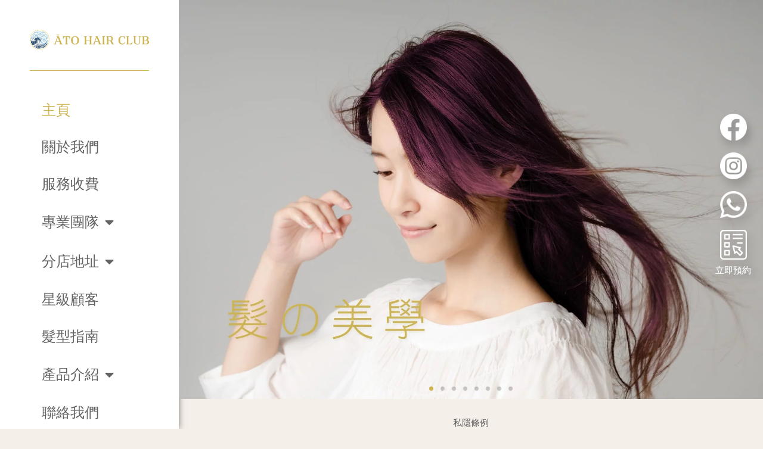

--- FILE ---
content_type: text/html; charset=UTF-8
request_url: https://atohair.com/zh
body_size: 27659
content:
<!DOCTYPE html>
<html lang="zh-HK" prefix="og: https://ogp.me/ns#">
<head>
<meta charset="UTF-8">
<meta name="viewport" content="width=device-width, initial-scale=1">
<link rel="profile" href="https://gmpg.org/xfn/11">

<meta name="google-site-verification" content="rr4oXaa4OK0Lse9AQ7W2zvOI1RazRGnDPieBp0iISHA" />


<!-- Search Engine Optimization by Rank Math PRO - https://rankmath.com/ -->
<title>Home - ATO Hair Club</title><link rel="preload" as="style" href="https://fonts.googleapis.com/css?family=Noto%20Sans%3A100%2C100italic%2C200%2C200italic%2C300%2C300italic%2C400%2C400italic%2C500%2C500italic%2C600%2C600italic%2C700%2C700italic%2C800%2C800italic%2C900%2C900italic%7CRoboto%3A100%2C100italic%2C200%2C200italic%2C300%2C300italic%2C400%2C400italic%2C500%2C500italic%2C600%2C600italic%2C700%2C700italic%2C800%2C800italic%2C900%2C900italic&#038;display=swap" /><link rel="stylesheet" href="https://fonts.googleapis.com/css?family=Noto%20Sans%3A100%2C100italic%2C200%2C200italic%2C300%2C300italic%2C400%2C400italic%2C500%2C500italic%2C600%2C600italic%2C700%2C700italic%2C800%2C800italic%2C900%2C900italic%7CRoboto%3A100%2C100italic%2C200%2C200italic%2C300%2C300italic%2C400%2C400italic%2C500%2C500italic%2C600%2C600italic%2C700%2C700italic%2C800%2C800italic%2C900%2C900italic&#038;display=swap" media="print" onload="this.media='all'" /><noscript><link rel="stylesheet" href="https://fonts.googleapis.com/css?family=Noto%20Sans%3A100%2C100italic%2C200%2C200italic%2C300%2C300italic%2C400%2C400italic%2C500%2C500italic%2C600%2C600italic%2C700%2C700italic%2C800%2C800italic%2C900%2C900italic%7CRoboto%3A100%2C100italic%2C200%2C200italic%2C300%2C300italic%2C400%2C400italic%2C500%2C500italic%2C600%2C600italic%2C700%2C700italic%2C800%2C800italic%2C900%2C900italic&#038;display=swap" /></noscript>
<meta name="description" content="/*! elementor-pro - v3.3.1 - 20-06-2021 */ .elementor-slides"/>
<meta name="robots" content="index, follow, max-snippet:-1, max-video-preview:-1, max-image-preview:large"/>
<link rel="canonical" href="https://atohair.com/zh/" />
<meta property="og:locale" content="zh_HK" />
<meta property="og:type" content="website" />
<meta property="og:title" content="Home - ATO Hair Club" />
<meta property="og:description" content="/*! elementor-pro - v3.3.1 - 20-06-2021 */ .elementor-slides" />
<meta property="og:url" content="https://atohair.com/zh/" />
<meta property="og:site_name" content="ATO Hair Club" />
<meta property="og:updated_time" content="2022-08-03T07:41:01+00:00" />
<meta property="article:published_time" content="2022-06-14T04:33:59+00:00" />
<meta property="article:modified_time" content="2022-08-03T07:41:01+00:00" />
<meta name="twitter:card" content="summary_large_image" />
<meta name="twitter:title" content="Home - ATO Hair Club" />
<meta name="twitter:description" content="/*! elementor-pro - v3.3.1 - 20-06-2021 */ .elementor-slides" />
<meta name="twitter:label1" content="Written by" />
<meta name="twitter:data1" content="Mary Chung" />
<meta name="twitter:label2" content="Time to read" />
<meta name="twitter:data2" content="Less than a minute" />
<script type="application/ld+json" class="rank-math-schema-pro">{
    "@context": "https:\/\/schema.org",
    "@graph": [
        {
            "@type": [
                "Person",
                "Organization"
            ],
            "@id": "https:\/\/atohair.com\/zh\/#person",
            "name": "ATO Hair Club",
            "logo": {
                "@type": "ImageObject",
                "@id": "https:\/\/atohair.com\/zh\/#logo",
                "url": "https:\/\/atohair.com\/wp-content\/uploads\/2022\/06\/logo-150x131.png",
                "contentUrl": "https:\/\/atohair.com\/wp-content\/uploads\/2022\/06\/logo-150x131.png",
                "caption": "ATO Hair Club",
                "inLanguage": "zh-HK"
            },
            "image": {
                "@type": "ImageObject",
                "@id": "https:\/\/atohair.com\/zh\/#logo",
                "url": "https:\/\/atohair.com\/wp-content\/uploads\/2022\/06\/logo-150x131.png",
                "contentUrl": "https:\/\/atohair.com\/wp-content\/uploads\/2022\/06\/logo-150x131.png",
                "caption": "ATO Hair Club",
                "inLanguage": "zh-HK"
            }
        },
        {
            "@type": "WebSite",
            "@id": "https:\/\/atohair.com\/zh\/#website",
            "url": "https:\/\/atohair.com\/zh",
            "name": "ATO Hair Club",
            "publisher": {
                "@id": "https:\/\/atohair.com\/zh\/#person"
            },
            "inLanguage": "zh-HK",
            "potentialAction": {
                "@type": "SearchAction",
                "target": "https:\/\/atohair.com\/zh\/?s={search_term_string}",
                "query-input": "required name=search_term_string"
            }
        },
        {
            "@type": "WebPage",
            "@id": "https:\/\/atohair.com\/zh\/#webpage",
            "url": "https:\/\/atohair.com\/zh\/",
            "name": "Home - ATO Hair Club",
            "datePublished": "2022-06-14T04:33:59+00:00",
            "dateModified": "2022-08-03T07:41:01+00:00",
            "about": {
                "@id": "https:\/\/atohair.com\/zh\/#person"
            },
            "isPartOf": {
                "@id": "https:\/\/atohair.com\/zh\/#website"
            },
            "inLanguage": "zh-HK"
        },
        {
            "@type": "Person",
            "@id": "https:\/\/atohair.com\/zh\/author\/user\/",
            "name": "Mary Chung",
            "url": "https:\/\/atohair.com\/zh\/author\/user\/",
            "image": {
                "@type": "ImageObject",
                "@id": "https:\/\/secure.gravatar.com\/avatar\/b58996c504c5638798eb6b511e6f49af?s=96&amp;d=mm&amp;r=g",
                "url": "https:\/\/secure.gravatar.com\/avatar\/b58996c504c5638798eb6b511e6f49af?s=96&amp;d=mm&amp;r=g",
                "caption": "Mary Chung",
                "inLanguage": "zh-HK"
            },
            "sameAs": [
                "https:\/\/atohair.com"
            ]
        },
        {
            "@type": "Article",
            "headline": "Home - ATO Hair Club",
            "datePublished": "2022-06-14T04:33:59+00:00",
            "dateModified": "2022-08-03T07:41:01+00:00",
            "author": {
                "@id": "https:\/\/atohair.com\/zh\/author\/user\/",
                "name": "Mary Chung"
            },
            "publisher": {
                "@id": "https:\/\/atohair.com\/zh\/#person"
            },
            "description": "\/*! elementor-pro - v3.3.1 - 20-06-2021 *\/ .elementor-slides",
            "name": "Home - ATO Hair Club",
            "@id": "https:\/\/atohair.com\/zh\/#richSnippet",
            "isPartOf": {
                "@id": "https:\/\/atohair.com\/zh\/#webpage"
            },
            "inLanguage": "zh-HK",
            "mainEntityOfPage": {
                "@id": "https:\/\/atohair.com\/zh\/#webpage"
            }
        }
    ]
}</script>
<!-- /Rank Math WordPress SEO plugin -->

<link href='https://fonts.gstatic.com' crossorigin rel='preconnect' />
<link rel="alternate" type="application/rss+xml" title="訂閱《ATO Hair Club》&raquo; 資訊提供" href="https://atohair.com/zh/feed/" />
<link rel="alternate" type="application/rss+xml" title="訂閱《ATO Hair Club》&raquo; 留言的資訊提供" href="https://atohair.com/zh/comments/feed/" />
<link rel='stylesheet' id='astra-theme-css-css' href='https://atohair.com/wp-content/themes/astra/assets/css/minified/main.min.css?ver=3.8.2' media='all' />
<style id='astra-theme-css-inline-css'>
html{font-size:93.75%;}a,.page-title{color:var(--ast-global-color-0);}a:hover,a:focus{color:var(--ast-global-color-1);}body,button,input,select,textarea,.ast-button,.ast-custom-button{font-family:-apple-system,BlinkMacSystemFont,Segoe UI,Roboto,Oxygen-Sans,Ubuntu,Cantarell,Helvetica Neue,sans-serif;font-weight:inherit;font-size:15px;font-size:1rem;}blockquote{color:var(--ast-global-color-3);}.site-title{font-size:35px;font-size:2.3333333333333rem;display:block;}.ast-archive-description .ast-archive-title{font-size:40px;font-size:2.6666666666667rem;}.site-header .site-description{font-size:15px;font-size:1rem;display:none;}.entry-title{font-size:30px;font-size:2rem;}h1,.entry-content h1{font-size:40px;font-size:2.6666666666667rem;}h2,.entry-content h2{font-size:30px;font-size:2rem;}h3,.entry-content h3{font-size:25px;font-size:1.6666666666667rem;}h4,.entry-content h4{font-size:20px;font-size:1.3333333333333rem;}h5,.entry-content h5{font-size:18px;font-size:1.2rem;}h6,.entry-content h6{font-size:15px;font-size:1rem;}.ast-single-post .entry-title,.page-title{font-size:30px;font-size:2rem;}::selection{background-color:var(--ast-global-color-0);color:#ffffff;}body,h1,.entry-title a,.entry-content h1,h2,.entry-content h2,h3,.entry-content h3,h4,.entry-content h4,h5,.entry-content h5,h6,.entry-content h6{color:var(--ast-global-color-3);}.tagcloud a:hover,.tagcloud a:focus,.tagcloud a.current-item{color:#ffffff;border-color:var(--ast-global-color-0);background-color:var(--ast-global-color-0);}input:focus,input[type="text"]:focus,input[type="email"]:focus,input[type="url"]:focus,input[type="password"]:focus,input[type="reset"]:focus,input[type="search"]:focus,textarea:focus{border-color:var(--ast-global-color-0);}input[type="radio"]:checked,input[type=reset],input[type="checkbox"]:checked,input[type="checkbox"]:hover:checked,input[type="checkbox"]:focus:checked,input[type=range]::-webkit-slider-thumb{border-color:var(--ast-global-color-0);background-color:var(--ast-global-color-0);box-shadow:none;}.site-footer a:hover + .post-count,.site-footer a:focus + .post-count{background:var(--ast-global-color-0);border-color:var(--ast-global-color-0);}.single .nav-links .nav-previous,.single .nav-links .nav-next{color:var(--ast-global-color-0);}.entry-meta,.entry-meta *{line-height:1.45;color:var(--ast-global-color-0);}.entry-meta a:hover,.entry-meta a:hover *,.entry-meta a:focus,.entry-meta a:focus *,.page-links > .page-link,.page-links .page-link:hover,.post-navigation a:hover{color:var(--ast-global-color-1);}#cat option,.secondary .calendar_wrap thead a,.secondary .calendar_wrap thead a:visited{color:var(--ast-global-color-0);}.secondary .calendar_wrap #today,.ast-progress-val span{background:var(--ast-global-color-0);}.secondary a:hover + .post-count,.secondary a:focus + .post-count{background:var(--ast-global-color-0);border-color:var(--ast-global-color-0);}.calendar_wrap #today > a{color:#ffffff;}.page-links .page-link,.single .post-navigation a{color:var(--ast-global-color-0);}.ast-archive-title{color:var(--ast-global-color-2);}.wp-block-latest-posts > li > a{color:var(--ast-global-color-2);}.widget-title{font-size:21px;font-size:1.4rem;color:var(--ast-global-color-2);}.single .ast-author-details .author-title{color:var(--ast-global-color-1);}.ast-single-post .entry-content a,.ast-comment-content a:not(.ast-comment-edit-reply-wrap a){text-decoration:underline;}.ast-single-post .wp-block-button .wp-block-button__link,.ast-single-post .elementor-button-wrapper .elementor-button,.ast-single-post .entry-content .uagb-tab a,.ast-single-post .entry-content .uagb-ifb-cta a,.ast-single-post .entry-content .wp-block-uagb-buttons a,.ast-single-post .entry-content .uabb-module-content a,.ast-single-post .entry-content .uagb-post-grid a,.ast-single-post .entry-content .uagb-timeline a,.ast-single-post .entry-content .uagb-toc__wrap a,.ast-single-post .entry-content .uagb-taxomony-box a,.ast-single-post .entry-content .woocommerce a,.entry-content .wp-block-latest-posts > li > a{text-decoration:none;}.ast-logo-title-inline .site-logo-img{padding-right:1em;}.site-logo-img img{ transition:all 0.2s linear;}.ast-page-builder-template .hentry {margin: 0;}.ast-page-builder-template .site-content > .ast-container {max-width: 100%;padding: 0;}.ast-page-builder-template .site-content #primary {padding: 0;margin: 0;}.ast-page-builder-template .no-results {text-align: center;margin: 4em auto;}.ast-page-builder-template .ast-pagination {padding: 2em;}.ast-page-builder-template .entry-header.ast-no-title.ast-no-thumbnail {margin-top: 0;}.ast-page-builder-template .entry-header.ast-header-without-markup {margin-top: 0;margin-bottom: 0;}.ast-page-builder-template .entry-header.ast-no-title.ast-no-meta {margin-bottom: 0;}.ast-page-builder-template.single .post-navigation {padding-bottom: 2em;}.ast-page-builder-template.single-post .site-content > .ast-container {max-width: 100%;}.ast-page-builder-template .entry-header {margin-top: 4em;margin-left: auto;margin-right: auto;padding-left: 20px;padding-right: 20px;}.ast-page-builder-template .ast-archive-description {margin-top: 4em;margin-left: auto;margin-right: auto;padding-left: 20px;padding-right: 20px;}.single.ast-page-builder-template .entry-header {padding-left: 20px;padding-right: 20px;}@media (max-width:1024px){#ast-desktop-header{display:none;}}@media (min-width:1024px){#ast-mobile-header{display:none;}}.wp-block-buttons.aligncenter{justify-content:center;}@media (max-width:1024px){.ast-theme-transparent-header #primary,.ast-theme-transparent-header #secondary{padding:0;}}@media (max-width:1024px){.ast-plain-container.ast-no-sidebar #primary{padding:0;}}.ast-plain-container.ast-no-sidebar #primary{margin-top:0;margin-bottom:0;}.wp-block-button.is-style-outline .wp-block-button__link{border-color:var(--ast-global-color-0);}.wp-block-button.is-style-outline > .wp-block-button__link:not(.has-text-color),.wp-block-button.wp-block-button__link.is-style-outline:not(.has-text-color){color:var(--ast-global-color-0);}.wp-block-button.is-style-outline .wp-block-button__link:hover,.wp-block-button.is-style-outline .wp-block-button__link:focus{color:#ffffff !important;background-color:var(--ast-global-color-1);border-color:var(--ast-global-color-1);}.post-page-numbers.current .page-link,.ast-pagination .page-numbers.current{color:#ffffff;border-color:var(--ast-global-color-0);background-color:var(--ast-global-color-0);border-radius:2px;}h1.widget-title{font-weight:inherit;}h2.widget-title{font-weight:inherit;}h3.widget-title{font-weight:inherit;}@media (max-width:1024px){.ast-separate-container .ast-article-post,.ast-separate-container .ast-article-single{padding:1.5em 2.14em;}.ast-separate-container #primary,.ast-separate-container #secondary{padding:1.5em 0;}#primary,#secondary{padding:1.5em 0;margin:0;}.ast-left-sidebar #content > .ast-container{display:flex;flex-direction:column-reverse;width:100%;}.ast-author-box img.avatar{margin:20px 0 0 0;}}@media (min-width:1025px){.ast-separate-container.ast-right-sidebar #primary,.ast-separate-container.ast-left-sidebar #primary{border:0;}.search-no-results.ast-separate-container #primary{margin-bottom:4em;}}.wp-block-button .wp-block-button__link{color:#ffffff;}.wp-block-button .wp-block-button__link:hover,.wp-block-button .wp-block-button__link:focus{color:#ffffff;background-color:var(--ast-global-color-1);border-color:var(--ast-global-color-1);}.wp-block-button .wp-block-button__link,.wp-block-search .wp-block-search__button,body .wp-block-file .wp-block-file__button{border-color:var(--ast-global-color-0);background-color:var(--ast-global-color-0);color:#ffffff;font-family:inherit;font-weight:inherit;line-height:1;border-radius:2px;padding-top:15px;padding-right:30px;padding-bottom:15px;padding-left:30px;}@media (max-width:1024px){.wp-block-button .wp-block-button__link,.wp-block-search .wp-block-search__button,body .wp-block-file .wp-block-file__button{padding-top:14px;padding-right:28px;padding-bottom:14px;padding-left:28px;}}@media (max-width:767px){.wp-block-button .wp-block-button__link,.wp-block-search .wp-block-search__button,body .wp-block-file .wp-block-file__button{padding-top:12px;padding-right:24px;padding-bottom:12px;padding-left:24px;}}.menu-toggle,button,.ast-button,.ast-custom-button,.button,input#submit,input[type="button"],input[type="submit"],input[type="reset"],form[CLASS*="wp-block-search__"].wp-block-search .wp-block-search__inside-wrapper .wp-block-search__button,body .wp-block-file .wp-block-file__button{border-style:solid;border-top-width:0;border-right-width:0;border-left-width:0;border-bottom-width:0;color:#ffffff;border-color:var(--ast-global-color-0);background-color:var(--ast-global-color-0);border-radius:2px;padding-top:15px;padding-right:30px;padding-bottom:15px;padding-left:30px;font-family:inherit;font-weight:inherit;line-height:1;}button:focus,.menu-toggle:hover,button:hover,.ast-button:hover,.ast-custom-button:hover .button:hover,.ast-custom-button:hover ,input[type=reset]:hover,input[type=reset]:focus,input#submit:hover,input#submit:focus,input[type="button"]:hover,input[type="button"]:focus,input[type="submit"]:hover,input[type="submit"]:focus,form[CLASS*="wp-block-search__"].wp-block-search .wp-block-search__inside-wrapper .wp-block-search__button:hover,form[CLASS*="wp-block-search__"].wp-block-search .wp-block-search__inside-wrapper .wp-block-search__button:focus,body .wp-block-file .wp-block-file__button:hover,body .wp-block-file .wp-block-file__button:focus{color:#ffffff;background-color:var(--ast-global-color-1);border-color:var(--ast-global-color-1);}@media (min-width:767px){.ast-container{max-width:100%;}}@media (max-width:767px){.ast-separate-container .ast-article-post,.ast-separate-container .ast-article-single,.ast-separate-container .comments-title,.ast-separate-container .ast-archive-description{padding:1.5em 1em;}.ast-separate-container #content .ast-container{padding-left:0.54em;padding-right:0.54em;}.ast-separate-container .ast-comment-list li.depth-1{padding:1.5em 1em;margin-bottom:1.5em;}.ast-separate-container .ast-comment-list .bypostauthor{padding:.5em;}.ast-search-menu-icon.ast-dropdown-active .search-field{width:170px;}.menu-toggle,button,.ast-button,.button,input#submit,input[type="button"],input[type="submit"],input[type="reset"]{padding-top:12px;padding-right:24px;padding-bottom:12px;padding-left:24px;}}@media (max-width:1024px){.menu-toggle,button,.ast-button,.button,input#submit,input[type="button"],input[type="submit"],input[type="reset"]{padding-top:14px;padding-right:28px;padding-bottom:14px;padding-left:28px;}.ast-mobile-header-stack .main-header-bar .ast-search-menu-icon{display:inline-block;}.ast-header-break-point.ast-header-custom-item-outside .ast-mobile-header-stack .main-header-bar .ast-search-icon{margin:0;}.ast-comment-avatar-wrap img{max-width:2.5em;}.ast-separate-container .ast-comment-list li.depth-1{padding:1.5em 2.14em;}.ast-separate-container .comment-respond{padding:2em 2.14em;}.ast-comment-meta{padding:0 1.8888em 1.3333em;}}@media (max-width:1024px){.site-title{display:block;}.ast-archive-description .ast-archive-title{font-size:40px;}.site-header .site-description{display:none;}.entry-title{font-size:30px;}h1,.entry-content h1{font-size:30px;}h2,.entry-content h2{font-size:25px;}h3,.entry-content h3{font-size:20px;}.ast-single-post .entry-title,.page-title{font-size:30px;}}@media (max-width:767px){.site-title{display:block;}.ast-archive-description .ast-archive-title{font-size:40px;}.site-header .site-description{display:none;}.entry-title{font-size:30px;}h1,.entry-content h1{font-size:30px;}h2,.entry-content h2{font-size:25px;}h3,.entry-content h3{font-size:20px;}.ast-single-post .entry-title,.page-title{font-size:30px;}}@media (max-width:1024px){html{font-size:85.5%;}}@media (max-width:767px){html{font-size:85.5%;}}@media (min-width:1025px){.ast-container{max-width:1240px;}}@media (min-width:1025px){.site-content .ast-container{display:flex;}}@media (max-width:1024px){.site-content .ast-container{flex-direction:column;}}@media (min-width:1025px){.main-header-menu .sub-menu .menu-item.ast-left-align-sub-menu:hover > .sub-menu,.main-header-menu .sub-menu .menu-item.ast-left-align-sub-menu.focus > .sub-menu{margin-left:-0px;}}blockquote,cite {font-style: initial;}.wp-block-file {display: flex;align-items: center;flex-wrap: wrap;justify-content: space-between;}.wp-block-pullquote {border: none;}.wp-block-pullquote blockquote::before {content: "\201D";font-family: "Helvetica",sans-serif;display: flex;transform: rotate( 180deg );font-size: 6rem;font-style: normal;line-height: 1;font-weight: bold;align-items: center;justify-content: center;}.has-text-align-right > blockquote::before {justify-content: flex-start;}.has-text-align-left > blockquote::before {justify-content: flex-end;}figure.wp-block-pullquote.is-style-solid-color blockquote {max-width: 100%;text-align: inherit;}html body {--wp--custom--ast-content-width-size: 910px;--wp--custom--ast-wide-width-size: 1200px;--wp--custom--ast-default-block-top-padding: ;--wp--custom--ast-default-block-right-padding: ;--wp--custom--ast-default-block-bottom-padding: ;--wp--custom--ast-default-block-left-padding: ;}@media(max-width: 1024px) {html body {--wp--custom--ast-default-block-top-padding: ;--wp--custom--ast-default-block-right-padding: ;--wp--custom--ast-default-block-bottom-padding: ;--wp--custom--ast-default-block-left-padding: ;}}@media(max-width: 767px) {html body {--wp--custom--ast-default-block-top-padding: ;--wp--custom--ast-default-block-right-padding: ;--wp--custom--ast-default-block-bottom-padding: ;--wp--custom--ast-default-block-left-padding: ;}}.entry-content > .wp-block-group,.entry-content > .wp-block-cover,.entry-content > .wp-block-columns {padding-top: var(--wp--custom--ast-default-block-top-padding);padding-right: var(--wp--custom--ast-default-block-right-padding);padding-bottom: var(--wp--custom--ast-default-block-bottom-padding);padding-left: var(--wp--custom--ast-default-block-left-padding);}.ast-plain-container.ast-no-sidebar .entry-content .alignfull,.ast-page-builder-template .ast-no-sidebar .entry-content .alignfull {margin-left: calc( -50vw + 50%);margin-right: calc( -50vw + 50%);max-width: 100vw;width: 100vw;}.ast-plain-container.ast-no-sidebar .entry-content .alignfull .alignfull,.ast-page-builder-template.ast-no-sidebar .entry-content .alignfull .alignfull,.ast-plain-container.ast-no-sidebar .entry-content .alignfull .alignwide,.ast-page-builder-template.ast-no-sidebar .entry-content .alignfull .alignwide {width: 100%;margin-left: auto;margin-right: auto;}.ast-plain-container.ast-no-sidebar .entry-content .alignwide .alignfull,.ast-page-builder-template.ast-no-sidebar .entry-content .alignwide .alignfull,.ast-plain-container.ast-no-sidebar .entry-content .alignwide .alignwide,.ast-page-builder-template.ast-no-sidebar .entry-content .alignwide .alignwide {width: 100%;margin-left: auto;margin-right: auto;}.ast-plain-container.ast-no-sidebar .entry-content .wp-block-column .alignfull,.ast-page-builder-template.ast-no-sidebar .entry-content .wp-block-column .alignfull,.ast-plain-container.ast-no-sidebar .entry-content .wp-block-column .alignwide,.ast-page-builder-template.ast-no-sidebar .entry-content .wp-block-column .alignwide {margin-left: auto;margin-right: auto;width: 100%;}[ast-blocks-layout] .wp-block-separator:not(.is-style-dots) {height: 0;}[ast-blocks-layout] .wp-block-separator {margin: 0 auto;}[ast-blocks-layout] .wp-block-separator:not(.is-style-wide):not(.is-style-dots) {max-width: 100px;}[ast-blocks-layout] .wp-block-separator.has-background {padding: 0;}.entry-content[ast-blocks-layout] > * {max-width: var(--wp--custom--ast-content-width-size);margin-left: auto;margin-right: auto;}.entry-content[ast-blocks-layout] > .alignwide,.entry-content[ast-blocks-layout] .wp-block-cover__inner-container,.entry-content[ast-blocks-layout] > p {max-width: var(--wp--custom--ast-wide-width-size);}.entry-content[ast-blocks-layout] .alignfull {max-width: none;}.entry-content .wp-block-columns {margin-bottom: 0;}blockquote {margin: 1.5em;border: none;}.has-text-align-right > blockquote,blockquote.has-text-align-right {border-right: 5px solid rgba(0,0,0,0.05);}.has-text-align-left > blockquote,blockquote.has-text-align-left {border-left: 5px solid rgba(0,0,0,0.05);}.wp-block-site-tagline,.wp-block-latest-posts .read-more {margin-top: 15px;}.wp-block-loginout p label {display: block;}.wp-block-loginout p:not(.login-remember):not(.login-submit) input {width: 100%;}.wp-block-loginout input:focus {border-color: transparent;}.wp-block-loginout input:focus {outline: thin dotted;}.entry-content .wp-block-media-text .wp-block-media-text__content {padding: 0 0 0 8%;}.entry-content .wp-block-media-text.has-media-on-the-right .wp-block-media-text__content {padding: 0 8% 0 0;}.entry-content .wp-block-media-text.has-background .wp-block-media-text__content {padding: 8%;}.entry-content .wp-block-cover:not([class*="background-color"]) .wp-block-cover__inner-container,.entry-content .wp-block-cover:not([class*="background-color"]) .wp-block-cover-image-text,.entry-content .wp-block-cover:not([class*="background-color"]) .wp-block-cover-text,.entry-content .wp-block-cover-image:not([class*="background-color"]) .wp-block-cover__inner-container,.entry-content .wp-block-cover-image:not([class*="background-color"]) .wp-block-cover-image-text,.entry-content .wp-block-cover-image:not([class*="background-color"]) .wp-block-cover-text {color: var(--ast-global-color-5);}.wp-block-loginout .login-remember input {width: 1.1rem;height: 1.1rem;margin: 0 5px 4px 0;vertical-align: middle;}.wp-block-latest-posts > li > *:first-child,.wp-block-latest-posts:not(.is-grid) > li:first-child {margin-top: 0;}.wp-block-latest-posts > li > *,.wp-block-latest-posts:not(.is-grid) > li {margin-top: 15px;margin-bottom: 15px;}.wp-block-latest-posts > li > *:last-child,.wp-block-latest-posts:not(.is-grid) > li:last-child {margin-bottom: 0;}.wp-block-latest-posts .wp-block-latest-posts__post-date,.wp-block-latest-posts .wp-block-latest-posts__post-author {font-size: 15px;}.wp-block-latest-posts > li > a {font-size: 28px;}@media (max-width:767px){.wp-block-columns .wp-block-column:not(:last-child){margin-bottom:20px;}.wp-block-latest-posts{margin:0;}}@media( max-width: 600px ) {.entry-content .wp-block-media-text .wp-block-media-text__content,.entry-content .wp-block-media-text.has-media-on-the-right .wp-block-media-text__content {padding: 8% 0 0;}.entry-content .wp-block-media-text.has-background .wp-block-media-text__content {padding: 8%;}}:root .has-ast-global-color-0-color{color:var(--ast-global-color-0);}:root .has-ast-global-color-0-background-color{background-color:var(--ast-global-color-0);}:root .wp-block-button .has-ast-global-color-0-color{color:var(--ast-global-color-0);}:root .wp-block-button .has-ast-global-color-0-background-color{background-color:var(--ast-global-color-0);}:root .has-ast-global-color-1-color{color:var(--ast-global-color-1);}:root .has-ast-global-color-1-background-color{background-color:var(--ast-global-color-1);}:root .wp-block-button .has-ast-global-color-1-color{color:var(--ast-global-color-1);}:root .wp-block-button .has-ast-global-color-1-background-color{background-color:var(--ast-global-color-1);}:root .has-ast-global-color-2-color{color:var(--ast-global-color-2);}:root .has-ast-global-color-2-background-color{background-color:var(--ast-global-color-2);}:root .wp-block-button .has-ast-global-color-2-color{color:var(--ast-global-color-2);}:root .wp-block-button .has-ast-global-color-2-background-color{background-color:var(--ast-global-color-2);}:root .has-ast-global-color-3-color{color:var(--ast-global-color-3);}:root .has-ast-global-color-3-background-color{background-color:var(--ast-global-color-3);}:root .wp-block-button .has-ast-global-color-3-color{color:var(--ast-global-color-3);}:root .wp-block-button .has-ast-global-color-3-background-color{background-color:var(--ast-global-color-3);}:root .has-ast-global-color-4-color{color:var(--ast-global-color-4);}:root .has-ast-global-color-4-background-color{background-color:var(--ast-global-color-4);}:root .wp-block-button .has-ast-global-color-4-color{color:var(--ast-global-color-4);}:root .wp-block-button .has-ast-global-color-4-background-color{background-color:var(--ast-global-color-4);}:root .has-ast-global-color-5-color{color:var(--ast-global-color-5);}:root .has-ast-global-color-5-background-color{background-color:var(--ast-global-color-5);}:root .wp-block-button .has-ast-global-color-5-color{color:var(--ast-global-color-5);}:root .wp-block-button .has-ast-global-color-5-background-color{background-color:var(--ast-global-color-5);}:root .has-ast-global-color-6-color{color:var(--ast-global-color-6);}:root .has-ast-global-color-6-background-color{background-color:var(--ast-global-color-6);}:root .wp-block-button .has-ast-global-color-6-color{color:var(--ast-global-color-6);}:root .wp-block-button .has-ast-global-color-6-background-color{background-color:var(--ast-global-color-6);}:root .has-ast-global-color-7-color{color:var(--ast-global-color-7);}:root .has-ast-global-color-7-background-color{background-color:var(--ast-global-color-7);}:root .wp-block-button .has-ast-global-color-7-color{color:var(--ast-global-color-7);}:root .wp-block-button .has-ast-global-color-7-background-color{background-color:var(--ast-global-color-7);}:root .has-ast-global-color-8-color{color:var(--ast-global-color-8);}:root .has-ast-global-color-8-background-color{background-color:var(--ast-global-color-8);}:root .wp-block-button .has-ast-global-color-8-color{color:var(--ast-global-color-8);}:root .wp-block-button .has-ast-global-color-8-background-color{background-color:var(--ast-global-color-8);}:root{--ast-global-color-0:#0170B9;--ast-global-color-1:#3a3a3a;--ast-global-color-2:#3a3a3a;--ast-global-color-3:#4B4F58;--ast-global-color-4:#F5F5F5;--ast-global-color-5:#FFFFFF;--ast-global-color-6:#F2F5F7;--ast-global-color-7:#424242;--ast-global-color-8:#000000;}.ast-breadcrumbs .trail-browse,.ast-breadcrumbs .trail-items,.ast-breadcrumbs .trail-items li{display:inline-block;margin:0;padding:0;border:none;background:inherit;text-indent:0;}.ast-breadcrumbs .trail-browse{font-size:inherit;font-style:inherit;font-weight:inherit;color:inherit;}.ast-breadcrumbs .trail-items{list-style:none;}.trail-items li::after{padding:0 0.3em;content:"\00bb";}.trail-items li:last-of-type::after{display:none;}h1,.entry-content h1,h2,.entry-content h2,h3,.entry-content h3,h4,.entry-content h4,h5,.entry-content h5,h6,.entry-content h6{color:var(--ast-global-color-2);}.entry-title a{color:var(--ast-global-color-2);}@media (max-width:1024px){.ast-builder-grid-row-container.ast-builder-grid-row-tablet-3-firstrow .ast-builder-grid-row > *:first-child,.ast-builder-grid-row-container.ast-builder-grid-row-tablet-3-lastrow .ast-builder-grid-row > *:last-child{grid-column:1 / -1;}}@media (max-width:767px){.ast-builder-grid-row-container.ast-builder-grid-row-mobile-3-firstrow .ast-builder-grid-row > *:first-child,.ast-builder-grid-row-container.ast-builder-grid-row-mobile-3-lastrow .ast-builder-grid-row > *:last-child{grid-column:1 / -1;}}.ast-builder-layout-element[data-section="title_tagline"]{display:flex;}@media (max-width:1024px){.ast-header-break-point .ast-builder-layout-element[data-section="title_tagline"]{display:flex;}}@media (max-width:767px){.ast-header-break-point .ast-builder-layout-element[data-section="title_tagline"]{display:flex;}}.ast-builder-menu-1{font-family:inherit;font-weight:inherit;}.ast-builder-menu-1 .sub-menu,.ast-builder-menu-1 .inline-on-mobile .sub-menu{border-top-width:2px;border-bottom-width:0;border-right-width:0;border-left-width:0;border-color:var(--ast-global-color-0);border-style:solid;border-radius:0;}.ast-builder-menu-1 .main-header-menu > .menu-item > .sub-menu,.ast-builder-menu-1 .main-header-menu > .menu-item > .astra-full-megamenu-wrapper{margin-top:0;}.ast-desktop .ast-builder-menu-1 .main-header-menu > .menu-item > .sub-menu:before,.ast-desktop .ast-builder-menu-1 .main-header-menu > .menu-item > .astra-full-megamenu-wrapper:before{height:calc( 0px + 5px );}.ast-desktop .ast-builder-menu-1 .menu-item .sub-menu .menu-link{border-style:none;}@media (max-width:1024px){.ast-header-break-point .ast-builder-menu-1 .menu-item.menu-item-has-children > .ast-menu-toggle{top:0;}.ast-builder-menu-1 .menu-item-has-children > .menu-link:after{content:unset;}}@media (max-width:767px){.ast-header-break-point .ast-builder-menu-1 .menu-item.menu-item-has-children > .ast-menu-toggle{top:0;}}.ast-builder-menu-1{display:flex;}@media (max-width:1024px){.ast-header-break-point .ast-builder-menu-1{display:flex;}}@media (max-width:767px){.ast-header-break-point .ast-builder-menu-1{display:flex;}}.site-below-footer-wrap{padding-top:20px;padding-bottom:20px;}.site-below-footer-wrap[data-section="section-below-footer-builder"]{background-color:#eeeeee;;min-height:80px;}.site-below-footer-wrap[data-section="section-below-footer-builder"] .ast-builder-grid-row{max-width:1200px;margin-left:auto;margin-right:auto;}.site-below-footer-wrap[data-section="section-below-footer-builder"] .ast-builder-grid-row,.site-below-footer-wrap[data-section="section-below-footer-builder"] .site-footer-section{align-items:flex-start;}.site-below-footer-wrap[data-section="section-below-footer-builder"].ast-footer-row-inline .site-footer-section{display:flex;margin-bottom:0;}.ast-builder-grid-row-full .ast-builder-grid-row{grid-template-columns:1fr;}@media (max-width:1024px){.site-below-footer-wrap[data-section="section-below-footer-builder"].ast-footer-row-tablet-inline .site-footer-section{display:flex;margin-bottom:0;}.site-below-footer-wrap[data-section="section-below-footer-builder"].ast-footer-row-tablet-stack .site-footer-section{display:block;margin-bottom:10px;}.ast-builder-grid-row-container.ast-builder-grid-row-tablet-full .ast-builder-grid-row{grid-template-columns:1fr;}}@media (max-width:767px){.site-below-footer-wrap[data-section="section-below-footer-builder"].ast-footer-row-mobile-inline .site-footer-section{display:flex;margin-bottom:0;}.site-below-footer-wrap[data-section="section-below-footer-builder"].ast-footer-row-mobile-stack .site-footer-section{display:block;margin-bottom:10px;}.ast-builder-grid-row-container.ast-builder-grid-row-mobile-full .ast-builder-grid-row{grid-template-columns:1fr;}}.site-below-footer-wrap[data-section="section-below-footer-builder"]{display:grid;}@media (max-width:1024px){.ast-header-break-point .site-below-footer-wrap[data-section="section-below-footer-builder"]{display:grid;}}@media (max-width:767px){.ast-header-break-point .site-below-footer-wrap[data-section="section-below-footer-builder"]{display:grid;}}.ast-footer-copyright{text-align:center;}.ast-footer-copyright {color:var(--ast-global-color-3);}@media (max-width:1024px){.ast-footer-copyright{text-align:center;}}@media (max-width:767px){.ast-footer-copyright{text-align:center;}}.ast-footer-copyright.ast-builder-layout-element{display:flex;}@media (max-width:1024px){.ast-header-break-point .ast-footer-copyright.ast-builder-layout-element{display:flex;}}@media (max-width:767px){.ast-header-break-point .ast-footer-copyright.ast-builder-layout-element{display:flex;}}.elementor-widget-heading .elementor-heading-title{margin:0;}.elementor-post.elementor-grid-item.hentry{margin-bottom:0;}.woocommerce div.product .elementor-element.elementor-products-grid .related.products ul.products li.product,.elementor-element .elementor-wc-products .woocommerce[class*='columns-'] ul.products li.product{width:auto;margin:0;float:none;}.elementor-toc__list-wrapper{margin:0;}.ast-left-sidebar .elementor-section.elementor-section-stretched,.ast-right-sidebar .elementor-section.elementor-section-stretched{max-width:100%;left:0 !important;}.elementor-template-full-width .ast-container{display:block;}@media (max-width:767px){.elementor-element .elementor-wc-products .woocommerce[class*="columns-"] ul.products li.product{width:auto;margin:0;}.elementor-element .woocommerce .woocommerce-result-count{float:none;}}.ast-desktop .ast-mega-menu-enabled .ast-builder-menu-1 div:not( .astra-full-megamenu-wrapper) .sub-menu,.ast-desktop .ast-builder-menu-1 .sub-menu,.ast-builder-menu-1 .inline-on-mobile .sub-menu,.ast-desktop .ast-builder-menu-1 .astra-full-megamenu-wrapper,.ast-desktop .ast-builder-menu-1 .sub-menu{box-shadow:0px 4px 10px -2px rgba(0,0,0,0.1);}.ast-desktop .ast-mobile-popup-drawer.active .ast-mobile-popup-inner{max-width:35%;}@media (max-width:1024px){.ast-mobile-popup-drawer.active .ast-mobile-popup-inner{max-width:90%;}}@media (max-width:767px){.ast-mobile-popup-drawer.active .ast-mobile-popup-inner{max-width:90%;}}.ast-header-break-point .main-header-bar{border-bottom-width:1px;}@media (min-width:1025px){.main-header-bar{border-bottom-width:1px;}}.main-header-menu .menu-item,#astra-footer-menu .menu-item,.main-header-bar .ast-masthead-custom-menu-items{-js-display:flex;display:flex;-webkit-box-pack:center;-webkit-justify-content:center;-moz-box-pack:center;-ms-flex-pack:center;justify-content:center;-webkit-box-orient:vertical;-webkit-box-direction:normal;-webkit-flex-direction:column;-moz-box-orient:vertical;-moz-box-direction:normal;-ms-flex-direction:column;flex-direction:column;}.main-header-menu > .menu-item > .menu-link,#astra-footer-menu > .menu-item > .menu-link{height:100%;-webkit-box-align:center;-webkit-align-items:center;-moz-box-align:center;-ms-flex-align:center;align-items:center;-js-display:flex;display:flex;}.ast-header-break-point .main-navigation ul .menu-item .menu-link .icon-arrow:first-of-type svg{top:.2em;margin-top:0px;margin-left:0px;width:.65em;transform:translate(0,-2px) rotateZ(270deg);}.ast-mobile-popup-content .ast-submenu-expanded > .ast-menu-toggle{transform:rotateX(180deg);}.ast-mobile-header-content > *,.ast-desktop-header-content > * {padding: 10px 0;height: auto;}.ast-mobile-header-content > *:first-child,.ast-desktop-header-content > *:first-child {padding-top: 10px;}.ast-mobile-header-content > .ast-builder-menu,.ast-desktop-header-content > .ast-builder-menu {padding-top: 0;}.ast-mobile-header-content > *:last-child,.ast-desktop-header-content > *:last-child {padding-bottom: 0;}.ast-mobile-header-content .ast-search-menu-icon.ast-inline-search label,.ast-desktop-header-content .ast-search-menu-icon.ast-inline-search label {width: 100%;}.ast-desktop-header-content .main-header-bar-navigation .ast-submenu-expanded > .ast-menu-toggle::before {transform: rotateX(180deg);}#ast-desktop-header .ast-desktop-header-content,.ast-mobile-header-content .ast-search-icon,.ast-desktop-header-content .ast-search-icon,.ast-mobile-header-wrap .ast-mobile-header-content,.ast-main-header-nav-open.ast-popup-nav-open .ast-mobile-header-wrap .ast-mobile-header-content,.ast-main-header-nav-open.ast-popup-nav-open .ast-desktop-header-content {display: none;}.ast-main-header-nav-open.ast-header-break-point #ast-desktop-header .ast-desktop-header-content,.ast-main-header-nav-open.ast-header-break-point .ast-mobile-header-wrap .ast-mobile-header-content {display: block;}.ast-desktop .ast-desktop-header-content .astra-menu-animation-slide-up > .menu-item > .sub-menu,.ast-desktop .ast-desktop-header-content .astra-menu-animation-slide-up > .menu-item .menu-item > .sub-menu,.ast-desktop .ast-desktop-header-content .astra-menu-animation-slide-down > .menu-item > .sub-menu,.ast-desktop .ast-desktop-header-content .astra-menu-animation-slide-down > .menu-item .menu-item > .sub-menu,.ast-desktop .ast-desktop-header-content .astra-menu-animation-fade > .menu-item > .sub-menu,.ast-desktop .ast-desktop-header-content .astra-menu-animation-fade > .menu-item .menu-item > .sub-menu {opacity: 1;visibility: visible;}.ast-hfb-header.ast-default-menu-enable.ast-header-break-point .ast-mobile-header-wrap .ast-mobile-header-content .main-header-bar-navigation {width: unset;margin: unset;}.ast-mobile-header-content.content-align-flex-end .main-header-bar-navigation .menu-item-has-children > .ast-menu-toggle,.ast-desktop-header-content.content-align-flex-end .main-header-bar-navigation .menu-item-has-children > .ast-menu-toggle {left: calc( 20px - 0.907em);}.ast-mobile-header-content .ast-search-menu-icon,.ast-mobile-header-content .ast-search-menu-icon.slide-search,.ast-desktop-header-content .ast-search-menu-icon,.ast-desktop-header-content .ast-search-menu-icon.slide-search {width: 100%;position: relative;display: block;right: auto;transform: none;}.ast-mobile-header-content .ast-search-menu-icon.slide-search .search-form,.ast-mobile-header-content .ast-search-menu-icon .search-form,.ast-desktop-header-content .ast-search-menu-icon.slide-search .search-form,.ast-desktop-header-content .ast-search-menu-icon .search-form {right: 0;visibility: visible;opacity: 1;position: relative;top: auto;transform: none;padding: 0;display: block;overflow: hidden;}.ast-mobile-header-content .ast-search-menu-icon.ast-inline-search .search-field,.ast-mobile-header-content .ast-search-menu-icon .search-field,.ast-desktop-header-content .ast-search-menu-icon.ast-inline-search .search-field,.ast-desktop-header-content .ast-search-menu-icon .search-field {width: 100%;padding-right: 5.5em;}.ast-mobile-header-content .ast-search-menu-icon .search-submit,.ast-desktop-header-content .ast-search-menu-icon .search-submit {display: block;position: absolute;height: 100%;top: 0;right: 0;padding: 0 1em;border-radius: 0;}.ast-hfb-header.ast-default-menu-enable.ast-header-break-point .ast-mobile-header-wrap .ast-mobile-header-content .main-header-bar-navigation ul .sub-menu .menu-link {padding-left: 30px;}.ast-hfb-header.ast-default-menu-enable.ast-header-break-point .ast-mobile-header-wrap .ast-mobile-header-content .main-header-bar-navigation .sub-menu .menu-item .menu-item .menu-link {padding-left: 40px;}.ast-mobile-popup-drawer.active .ast-mobile-popup-inner{background-color:#ffffff;;}.ast-mobile-header-wrap .ast-mobile-header-content,.ast-desktop-header-content{background-color:#ffffff;;}.ast-mobile-popup-content > *,.ast-mobile-header-content > *,.ast-desktop-popup-content > *,.ast-desktop-header-content > *{padding-top:0;padding-bottom:0;}.content-align-flex-start .ast-builder-layout-element{justify-content:flex-start;}.content-align-flex-start .main-header-menu{text-align:left;}.ast-mobile-popup-drawer.active .menu-toggle-close{color:#3a3a3a;}.ast-mobile-header-wrap .ast-primary-header-bar,.ast-primary-header-bar .site-primary-header-wrap{min-height:70px;}.ast-desktop .ast-primary-header-bar .main-header-menu > .menu-item{line-height:70px;}@media (max-width:1024px){#masthead .ast-mobile-header-wrap .ast-primary-header-bar,#masthead .ast-mobile-header-wrap .ast-below-header-bar{padding-left:20px;padding-right:20px;}}.ast-header-break-point .ast-primary-header-bar{border-bottom-width:1px;border-bottom-color:#eaeaea;border-bottom-style:solid;}@media (min-width:1025px){.ast-primary-header-bar{border-bottom-width:1px;border-bottom-color:#eaeaea;border-bottom-style:solid;}}.ast-primary-header-bar{background-color:#ffffff;;}.ast-primary-header-bar{display:block;}@media (max-width:1024px){.ast-header-break-point .ast-primary-header-bar{display:grid;}}@media (max-width:767px){.ast-header-break-point .ast-primary-header-bar{display:grid;}}[data-section="section-header-mobile-trigger"] .ast-button-wrap .ast-mobile-menu-trigger-minimal{color:var(--ast-global-color-0);border:none;background:transparent;}[data-section="section-header-mobile-trigger"] .ast-button-wrap .mobile-menu-toggle-icon .ast-mobile-svg{width:20px;height:20px;fill:var(--ast-global-color-0);}[data-section="section-header-mobile-trigger"] .ast-button-wrap .mobile-menu-wrap .mobile-menu{color:var(--ast-global-color-0);}.ast-builder-menu-mobile .main-navigation .menu-item > .menu-link{font-family:inherit;font-weight:inherit;}.ast-builder-menu-mobile .main-navigation .menu-item.menu-item-has-children > .ast-menu-toggle{top:0;}.ast-builder-menu-mobile .main-navigation .menu-item-has-children > .menu-link:after{content:unset;}.ast-hfb-header .ast-builder-menu-mobile .main-header-menu,.ast-hfb-header .ast-builder-menu-mobile .main-navigation .menu-item .menu-link,.ast-hfb-header .ast-builder-menu-mobile .main-navigation .menu-item .sub-menu .menu-link{border-style:none;}.ast-builder-menu-mobile .main-navigation .menu-item.menu-item-has-children > .ast-menu-toggle{top:0;}@media (max-width:1024px){.ast-builder-menu-mobile .main-navigation .menu-item.menu-item-has-children > .ast-menu-toggle{top:0;}.ast-builder-menu-mobile .main-navigation .menu-item-has-children > .menu-link:after{content:unset;}}@media (max-width:767px){.ast-builder-menu-mobile .main-navigation .menu-item.menu-item-has-children > .ast-menu-toggle{top:0;}}.ast-builder-menu-mobile .main-navigation{display:block;}@media (max-width:1024px){.ast-header-break-point .ast-builder-menu-mobile .main-navigation{display:block;}}@media (max-width:767px){.ast-header-break-point .ast-builder-menu-mobile .main-navigation{display:block;}}:root{--e-global-color-astglobalcolor0:#0170B9;--e-global-color-astglobalcolor1:#3a3a3a;--e-global-color-astglobalcolor2:#3a3a3a;--e-global-color-astglobalcolor3:#4B4F58;--e-global-color-astglobalcolor4:#F5F5F5;--e-global-color-astglobalcolor5:#FFFFFF;--e-global-color-astglobalcolor6:#F2F5F7;--e-global-color-astglobalcolor7:#424242;--e-global-color-astglobalcolor8:#000000;}
</style>
<style id='wp-emoji-styles-inline-css'>

	img.wp-smiley, img.emoji {
		display: inline !important;
		border: none !important;
		box-shadow: none !important;
		height: 1em !important;
		width: 1em !important;
		margin: 0 0.07em !important;
		vertical-align: -0.1em !important;
		background: none !important;
		padding: 0 !important;
	}
</style>
<link rel='stylesheet' id='wp-block-library-css' href='https://atohair.com/wp-includes/css/dist/block-library/style.min.css?ver=6.7' media='all' />
<style id='rank-math-toc-block-style-inline-css'>
.wp-block-rank-math-toc-block nav ol{counter-reset:item}.wp-block-rank-math-toc-block nav ol li{display:block}.wp-block-rank-math-toc-block nav ol li:before{content:counters(item, ".") " ";counter-increment:item}

</style>
<style id='global-styles-inline-css'>
:root{--wp--preset--aspect-ratio--square: 1;--wp--preset--aspect-ratio--4-3: 4/3;--wp--preset--aspect-ratio--3-4: 3/4;--wp--preset--aspect-ratio--3-2: 3/2;--wp--preset--aspect-ratio--2-3: 2/3;--wp--preset--aspect-ratio--16-9: 16/9;--wp--preset--aspect-ratio--9-16: 9/16;--wp--preset--color--black: #000000;--wp--preset--color--cyan-bluish-gray: #abb8c3;--wp--preset--color--white: #ffffff;--wp--preset--color--pale-pink: #f78da7;--wp--preset--color--vivid-red: #cf2e2e;--wp--preset--color--luminous-vivid-orange: #ff6900;--wp--preset--color--luminous-vivid-amber: #fcb900;--wp--preset--color--light-green-cyan: #7bdcb5;--wp--preset--color--vivid-green-cyan: #00d084;--wp--preset--color--pale-cyan-blue: #8ed1fc;--wp--preset--color--vivid-cyan-blue: #0693e3;--wp--preset--color--vivid-purple: #9b51e0;--wp--preset--color--ast-global-color-0: var(--ast-global-color-0);--wp--preset--color--ast-global-color-1: var(--ast-global-color-1);--wp--preset--color--ast-global-color-2: var(--ast-global-color-2);--wp--preset--color--ast-global-color-3: var(--ast-global-color-3);--wp--preset--color--ast-global-color-4: var(--ast-global-color-4);--wp--preset--color--ast-global-color-5: var(--ast-global-color-5);--wp--preset--color--ast-global-color-6: var(--ast-global-color-6);--wp--preset--color--ast-global-color-7: var(--ast-global-color-7);--wp--preset--color--ast-global-color-8: var(--ast-global-color-8);--wp--preset--gradient--vivid-cyan-blue-to-vivid-purple: linear-gradient(135deg,rgba(6,147,227,1) 0%,rgb(155,81,224) 100%);--wp--preset--gradient--light-green-cyan-to-vivid-green-cyan: linear-gradient(135deg,rgb(122,220,180) 0%,rgb(0,208,130) 100%);--wp--preset--gradient--luminous-vivid-amber-to-luminous-vivid-orange: linear-gradient(135deg,rgba(252,185,0,1) 0%,rgba(255,105,0,1) 100%);--wp--preset--gradient--luminous-vivid-orange-to-vivid-red: linear-gradient(135deg,rgba(255,105,0,1) 0%,rgb(207,46,46) 100%);--wp--preset--gradient--very-light-gray-to-cyan-bluish-gray: linear-gradient(135deg,rgb(238,238,238) 0%,rgb(169,184,195) 100%);--wp--preset--gradient--cool-to-warm-spectrum: linear-gradient(135deg,rgb(74,234,220) 0%,rgb(151,120,209) 20%,rgb(207,42,186) 40%,rgb(238,44,130) 60%,rgb(251,105,98) 80%,rgb(254,248,76) 100%);--wp--preset--gradient--blush-light-purple: linear-gradient(135deg,rgb(255,206,236) 0%,rgb(152,150,240) 100%);--wp--preset--gradient--blush-bordeaux: linear-gradient(135deg,rgb(254,205,165) 0%,rgb(254,45,45) 50%,rgb(107,0,62) 100%);--wp--preset--gradient--luminous-dusk: linear-gradient(135deg,rgb(255,203,112) 0%,rgb(199,81,192) 50%,rgb(65,88,208) 100%);--wp--preset--gradient--pale-ocean: linear-gradient(135deg,rgb(255,245,203) 0%,rgb(182,227,212) 50%,rgb(51,167,181) 100%);--wp--preset--gradient--electric-grass: linear-gradient(135deg,rgb(202,248,128) 0%,rgb(113,206,126) 100%);--wp--preset--gradient--midnight: linear-gradient(135deg,rgb(2,3,129) 0%,rgb(40,116,252) 100%);--wp--preset--font-size--small: 13px;--wp--preset--font-size--medium: 20px;--wp--preset--font-size--large: 36px;--wp--preset--font-size--x-large: 42px;--wp--preset--spacing--20: 0.44rem;--wp--preset--spacing--30: 0.67rem;--wp--preset--spacing--40: 1rem;--wp--preset--spacing--50: 1.5rem;--wp--preset--spacing--60: 2.25rem;--wp--preset--spacing--70: 3.38rem;--wp--preset--spacing--80: 5.06rem;--wp--preset--shadow--natural: 6px 6px 9px rgba(0, 0, 0, 0.2);--wp--preset--shadow--deep: 12px 12px 50px rgba(0, 0, 0, 0.4);--wp--preset--shadow--sharp: 6px 6px 0px rgba(0, 0, 0, 0.2);--wp--preset--shadow--outlined: 6px 6px 0px -3px rgba(255, 255, 255, 1), 6px 6px rgba(0, 0, 0, 1);--wp--preset--shadow--crisp: 6px 6px 0px rgba(0, 0, 0, 1);}:root { --wp--style--global--content-size: var(--wp--custom--ast-content-width-size);--wp--style--global--wide-size: var(--wp--custom--ast-wide-width-size); }:where(body) { margin: 0; }.wp-site-blocks > .alignleft { float: left; margin-right: 2em; }.wp-site-blocks > .alignright { float: right; margin-left: 2em; }.wp-site-blocks > .aligncenter { justify-content: center; margin-left: auto; margin-right: auto; }:where(.wp-site-blocks) > * { margin-block-start: 2em; margin-block-end: 0; }:where(.wp-site-blocks) > :first-child { margin-block-start: 0; }:where(.wp-site-blocks) > :last-child { margin-block-end: 0; }:root { --wp--style--block-gap: 2em; }:root :where(.is-layout-flow) > :first-child{margin-block-start: 0;}:root :where(.is-layout-flow) > :last-child{margin-block-end: 0;}:root :where(.is-layout-flow) > *{margin-block-start: 2em;margin-block-end: 0;}:root :where(.is-layout-constrained) > :first-child{margin-block-start: 0;}:root :where(.is-layout-constrained) > :last-child{margin-block-end: 0;}:root :where(.is-layout-constrained) > *{margin-block-start: 2em;margin-block-end: 0;}:root :where(.is-layout-flex){gap: 2em;}:root :where(.is-layout-grid){gap: 2em;}.is-layout-flow > .alignleft{float: left;margin-inline-start: 0;margin-inline-end: 2em;}.is-layout-flow > .alignright{float: right;margin-inline-start: 2em;margin-inline-end: 0;}.is-layout-flow > .aligncenter{margin-left: auto !important;margin-right: auto !important;}.is-layout-constrained > .alignleft{float: left;margin-inline-start: 0;margin-inline-end: 2em;}.is-layout-constrained > .alignright{float: right;margin-inline-start: 2em;margin-inline-end: 0;}.is-layout-constrained > .aligncenter{margin-left: auto !important;margin-right: auto !important;}.is-layout-constrained > :where(:not(.alignleft):not(.alignright):not(.alignfull)){max-width: var(--wp--style--global--content-size);margin-left: auto !important;margin-right: auto !important;}.is-layout-constrained > .alignwide{max-width: var(--wp--style--global--wide-size);}body .is-layout-flex{display: flex;}.is-layout-flex{flex-wrap: wrap;align-items: center;}.is-layout-flex > :is(*, div){margin: 0;}body .is-layout-grid{display: grid;}.is-layout-grid > :is(*, div){margin: 0;}body{padding-top: 0px;padding-right: 0px;padding-bottom: 0px;padding-left: 0px;}a:where(:not(.wp-element-button)){text-decoration: underline;}:root :where(.wp-element-button, .wp-block-button__link){background-color: #32373c;border-width: 0;color: #fff;font-family: inherit;font-size: inherit;line-height: inherit;padding: calc(0.667em + 2px) calc(1.333em + 2px);text-decoration: none;}.has-black-color{color: var(--wp--preset--color--black) !important;}.has-cyan-bluish-gray-color{color: var(--wp--preset--color--cyan-bluish-gray) !important;}.has-white-color{color: var(--wp--preset--color--white) !important;}.has-pale-pink-color{color: var(--wp--preset--color--pale-pink) !important;}.has-vivid-red-color{color: var(--wp--preset--color--vivid-red) !important;}.has-luminous-vivid-orange-color{color: var(--wp--preset--color--luminous-vivid-orange) !important;}.has-luminous-vivid-amber-color{color: var(--wp--preset--color--luminous-vivid-amber) !important;}.has-light-green-cyan-color{color: var(--wp--preset--color--light-green-cyan) !important;}.has-vivid-green-cyan-color{color: var(--wp--preset--color--vivid-green-cyan) !important;}.has-pale-cyan-blue-color{color: var(--wp--preset--color--pale-cyan-blue) !important;}.has-vivid-cyan-blue-color{color: var(--wp--preset--color--vivid-cyan-blue) !important;}.has-vivid-purple-color{color: var(--wp--preset--color--vivid-purple) !important;}.has-ast-global-color-0-color{color: var(--wp--preset--color--ast-global-color-0) !important;}.has-ast-global-color-1-color{color: var(--wp--preset--color--ast-global-color-1) !important;}.has-ast-global-color-2-color{color: var(--wp--preset--color--ast-global-color-2) !important;}.has-ast-global-color-3-color{color: var(--wp--preset--color--ast-global-color-3) !important;}.has-ast-global-color-4-color{color: var(--wp--preset--color--ast-global-color-4) !important;}.has-ast-global-color-5-color{color: var(--wp--preset--color--ast-global-color-5) !important;}.has-ast-global-color-6-color{color: var(--wp--preset--color--ast-global-color-6) !important;}.has-ast-global-color-7-color{color: var(--wp--preset--color--ast-global-color-7) !important;}.has-ast-global-color-8-color{color: var(--wp--preset--color--ast-global-color-8) !important;}.has-black-background-color{background-color: var(--wp--preset--color--black) !important;}.has-cyan-bluish-gray-background-color{background-color: var(--wp--preset--color--cyan-bluish-gray) !important;}.has-white-background-color{background-color: var(--wp--preset--color--white) !important;}.has-pale-pink-background-color{background-color: var(--wp--preset--color--pale-pink) !important;}.has-vivid-red-background-color{background-color: var(--wp--preset--color--vivid-red) !important;}.has-luminous-vivid-orange-background-color{background-color: var(--wp--preset--color--luminous-vivid-orange) !important;}.has-luminous-vivid-amber-background-color{background-color: var(--wp--preset--color--luminous-vivid-amber) !important;}.has-light-green-cyan-background-color{background-color: var(--wp--preset--color--light-green-cyan) !important;}.has-vivid-green-cyan-background-color{background-color: var(--wp--preset--color--vivid-green-cyan) !important;}.has-pale-cyan-blue-background-color{background-color: var(--wp--preset--color--pale-cyan-blue) !important;}.has-vivid-cyan-blue-background-color{background-color: var(--wp--preset--color--vivid-cyan-blue) !important;}.has-vivid-purple-background-color{background-color: var(--wp--preset--color--vivid-purple) !important;}.has-ast-global-color-0-background-color{background-color: var(--wp--preset--color--ast-global-color-0) !important;}.has-ast-global-color-1-background-color{background-color: var(--wp--preset--color--ast-global-color-1) !important;}.has-ast-global-color-2-background-color{background-color: var(--wp--preset--color--ast-global-color-2) !important;}.has-ast-global-color-3-background-color{background-color: var(--wp--preset--color--ast-global-color-3) !important;}.has-ast-global-color-4-background-color{background-color: var(--wp--preset--color--ast-global-color-4) !important;}.has-ast-global-color-5-background-color{background-color: var(--wp--preset--color--ast-global-color-5) !important;}.has-ast-global-color-6-background-color{background-color: var(--wp--preset--color--ast-global-color-6) !important;}.has-ast-global-color-7-background-color{background-color: var(--wp--preset--color--ast-global-color-7) !important;}.has-ast-global-color-8-background-color{background-color: var(--wp--preset--color--ast-global-color-8) !important;}.has-black-border-color{border-color: var(--wp--preset--color--black) !important;}.has-cyan-bluish-gray-border-color{border-color: var(--wp--preset--color--cyan-bluish-gray) !important;}.has-white-border-color{border-color: var(--wp--preset--color--white) !important;}.has-pale-pink-border-color{border-color: var(--wp--preset--color--pale-pink) !important;}.has-vivid-red-border-color{border-color: var(--wp--preset--color--vivid-red) !important;}.has-luminous-vivid-orange-border-color{border-color: var(--wp--preset--color--luminous-vivid-orange) !important;}.has-luminous-vivid-amber-border-color{border-color: var(--wp--preset--color--luminous-vivid-amber) !important;}.has-light-green-cyan-border-color{border-color: var(--wp--preset--color--light-green-cyan) !important;}.has-vivid-green-cyan-border-color{border-color: var(--wp--preset--color--vivid-green-cyan) !important;}.has-pale-cyan-blue-border-color{border-color: var(--wp--preset--color--pale-cyan-blue) !important;}.has-vivid-cyan-blue-border-color{border-color: var(--wp--preset--color--vivid-cyan-blue) !important;}.has-vivid-purple-border-color{border-color: var(--wp--preset--color--vivid-purple) !important;}.has-ast-global-color-0-border-color{border-color: var(--wp--preset--color--ast-global-color-0) !important;}.has-ast-global-color-1-border-color{border-color: var(--wp--preset--color--ast-global-color-1) !important;}.has-ast-global-color-2-border-color{border-color: var(--wp--preset--color--ast-global-color-2) !important;}.has-ast-global-color-3-border-color{border-color: var(--wp--preset--color--ast-global-color-3) !important;}.has-ast-global-color-4-border-color{border-color: var(--wp--preset--color--ast-global-color-4) !important;}.has-ast-global-color-5-border-color{border-color: var(--wp--preset--color--ast-global-color-5) !important;}.has-ast-global-color-6-border-color{border-color: var(--wp--preset--color--ast-global-color-6) !important;}.has-ast-global-color-7-border-color{border-color: var(--wp--preset--color--ast-global-color-7) !important;}.has-ast-global-color-8-border-color{border-color: var(--wp--preset--color--ast-global-color-8) !important;}.has-vivid-cyan-blue-to-vivid-purple-gradient-background{background: var(--wp--preset--gradient--vivid-cyan-blue-to-vivid-purple) !important;}.has-light-green-cyan-to-vivid-green-cyan-gradient-background{background: var(--wp--preset--gradient--light-green-cyan-to-vivid-green-cyan) !important;}.has-luminous-vivid-amber-to-luminous-vivid-orange-gradient-background{background: var(--wp--preset--gradient--luminous-vivid-amber-to-luminous-vivid-orange) !important;}.has-luminous-vivid-orange-to-vivid-red-gradient-background{background: var(--wp--preset--gradient--luminous-vivid-orange-to-vivid-red) !important;}.has-very-light-gray-to-cyan-bluish-gray-gradient-background{background: var(--wp--preset--gradient--very-light-gray-to-cyan-bluish-gray) !important;}.has-cool-to-warm-spectrum-gradient-background{background: var(--wp--preset--gradient--cool-to-warm-spectrum) !important;}.has-blush-light-purple-gradient-background{background: var(--wp--preset--gradient--blush-light-purple) !important;}.has-blush-bordeaux-gradient-background{background: var(--wp--preset--gradient--blush-bordeaux) !important;}.has-luminous-dusk-gradient-background{background: var(--wp--preset--gradient--luminous-dusk) !important;}.has-pale-ocean-gradient-background{background: var(--wp--preset--gradient--pale-ocean) !important;}.has-electric-grass-gradient-background{background: var(--wp--preset--gradient--electric-grass) !important;}.has-midnight-gradient-background{background: var(--wp--preset--gradient--midnight) !important;}.has-small-font-size{font-size: var(--wp--preset--font-size--small) !important;}.has-medium-font-size{font-size: var(--wp--preset--font-size--medium) !important;}.has-large-font-size{font-size: var(--wp--preset--font-size--large) !important;}.has-x-large-font-size{font-size: var(--wp--preset--font-size--x-large) !important;}
:root :where(.wp-block-pullquote){font-size: 1.5em;line-height: 1.6;}
</style>
<link data-minify="1" rel='stylesheet' id='ech-lfg-css' href='https://atohair.com/wp-content/cache/min/1/wp-content/plugins/ech-landing-form-generator-main/public/css/ech-lfg-public.css?ver=1761883668' media='all' />
<link rel='stylesheet' id='ech-lfg_jqueryUI-css' href='https://atohair.com/wp-content/plugins/ech-landing-form-generator-main/public/lib/jquery-ui-1.12.1/jquery-ui.min.css?ver=2.0.0' media='all' />
<link data-minify="1" rel='stylesheet' id='ech-lfg_timepicker-css' href='https://atohair.com/wp-content/cache/min/1/wp-content/plugins/ech-landing-form-generator-main/public/lib/jquery-timepicker/jquery.timepicker.css?ver=1761883668' media='all' />
<link rel='stylesheet' id='ech-privacy-policy-content-crawler-css' href='https://atohair.com/wp-content/plugins/ech-privacy-policy-content-crawler-main/public/css/ech-privacy-policy-content-crawler-public.css?ver=1.0.0' media='all' />
<link data-minify="1" rel='stylesheet' id='trp-language-switcher-style-css' href='https://atohair.com/wp-content/cache/min/1/wp-content/plugins/translatepress-multilingual/assets/css/trp-language-switcher.css?ver=1761883668' media='all' />
<link data-minify="1" rel='stylesheet' id='astra-addon-css-css' href='https://atohair.com/wp-content/cache/min/1/wp-content/uploads/astra-addon/astra-addon-62a8104c6b4d18-79678110.css?ver=1761883668' media='all' />
<link data-minify="1" rel='stylesheet' id='elementor-icons-css' href='https://atohair.com/wp-content/cache/min/1/wp-content/plugins/elementor/assets/lib/eicons/css/elementor-icons.min.css?ver=1761883668' media='all' />
<link rel='stylesheet' id='elementor-frontend-css' href='https://atohair.com/wp-content/plugins/elementor/assets/css/frontend-lite.min.css?ver=3.11.5' media='all' />
<style id='elementor-frontend-inline-css'>
@-webkit-keyframes ha_fadeIn{0%{opacity:0}to{opacity:1}}@keyframes ha_fadeIn{0%{opacity:0}to{opacity:1}}@-webkit-keyframes ha_zoomIn{0%{opacity:0;-webkit-transform:scale3d(.3,.3,.3);transform:scale3d(.3,.3,.3)}50%{opacity:1}}@keyframes ha_zoomIn{0%{opacity:0;-webkit-transform:scale3d(.3,.3,.3);transform:scale3d(.3,.3,.3)}50%{opacity:1}}@-webkit-keyframes ha_rollIn{0%{opacity:0;-webkit-transform:translate3d(-100%,0,0) rotate3d(0,0,1,-120deg);transform:translate3d(-100%,0,0) rotate3d(0,0,1,-120deg)}to{opacity:1}}@keyframes ha_rollIn{0%{opacity:0;-webkit-transform:translate3d(-100%,0,0) rotate3d(0,0,1,-120deg);transform:translate3d(-100%,0,0) rotate3d(0,0,1,-120deg)}to{opacity:1}}@-webkit-keyframes ha_bounce{0%,20%,53%,to{-webkit-animation-timing-function:cubic-bezier(.215,.61,.355,1);animation-timing-function:cubic-bezier(.215,.61,.355,1)}40%,43%{-webkit-transform:translate3d(0,-30px,0) scaleY(1.1);transform:translate3d(0,-30px,0) scaleY(1.1);-webkit-animation-timing-function:cubic-bezier(.755,.05,.855,.06);animation-timing-function:cubic-bezier(.755,.05,.855,.06)}70%{-webkit-transform:translate3d(0,-15px,0) scaleY(1.05);transform:translate3d(0,-15px,0) scaleY(1.05);-webkit-animation-timing-function:cubic-bezier(.755,.05,.855,.06);animation-timing-function:cubic-bezier(.755,.05,.855,.06)}80%{-webkit-transition-timing-function:cubic-bezier(.215,.61,.355,1);transition-timing-function:cubic-bezier(.215,.61,.355,1);-webkit-transform:translate3d(0,0,0) scaleY(.95);transform:translate3d(0,0,0) scaleY(.95)}90%{-webkit-transform:translate3d(0,-4px,0) scaleY(1.02);transform:translate3d(0,-4px,0) scaleY(1.02)}}@keyframes ha_bounce{0%,20%,53%,to{-webkit-animation-timing-function:cubic-bezier(.215,.61,.355,1);animation-timing-function:cubic-bezier(.215,.61,.355,1)}40%,43%{-webkit-transform:translate3d(0,-30px,0) scaleY(1.1);transform:translate3d(0,-30px,0) scaleY(1.1);-webkit-animation-timing-function:cubic-bezier(.755,.05,.855,.06);animation-timing-function:cubic-bezier(.755,.05,.855,.06)}70%{-webkit-transform:translate3d(0,-15px,0) scaleY(1.05);transform:translate3d(0,-15px,0) scaleY(1.05);-webkit-animation-timing-function:cubic-bezier(.755,.05,.855,.06);animation-timing-function:cubic-bezier(.755,.05,.855,.06)}80%{-webkit-transition-timing-function:cubic-bezier(.215,.61,.355,1);transition-timing-function:cubic-bezier(.215,.61,.355,1);-webkit-transform:translate3d(0,0,0) scaleY(.95);transform:translate3d(0,0,0) scaleY(.95)}90%{-webkit-transform:translate3d(0,-4px,0) scaleY(1.02);transform:translate3d(0,-4px,0) scaleY(1.02)}}@-webkit-keyframes ha_bounceIn{0%,20%,40%,60%,80%,to{-webkit-animation-timing-function:cubic-bezier(.215,.61,.355,1);animation-timing-function:cubic-bezier(.215,.61,.355,1)}0%{opacity:0;-webkit-transform:scale3d(.3,.3,.3);transform:scale3d(.3,.3,.3)}20%{-webkit-transform:scale3d(1.1,1.1,1.1);transform:scale3d(1.1,1.1,1.1)}40%{-webkit-transform:scale3d(.9,.9,.9);transform:scale3d(.9,.9,.9)}60%{opacity:1;-webkit-transform:scale3d(1.03,1.03,1.03);transform:scale3d(1.03,1.03,1.03)}80%{-webkit-transform:scale3d(.97,.97,.97);transform:scale3d(.97,.97,.97)}to{opacity:1}}@keyframes ha_bounceIn{0%,20%,40%,60%,80%,to{-webkit-animation-timing-function:cubic-bezier(.215,.61,.355,1);animation-timing-function:cubic-bezier(.215,.61,.355,1)}0%{opacity:0;-webkit-transform:scale3d(.3,.3,.3);transform:scale3d(.3,.3,.3)}20%{-webkit-transform:scale3d(1.1,1.1,1.1);transform:scale3d(1.1,1.1,1.1)}40%{-webkit-transform:scale3d(.9,.9,.9);transform:scale3d(.9,.9,.9)}60%{opacity:1;-webkit-transform:scale3d(1.03,1.03,1.03);transform:scale3d(1.03,1.03,1.03)}80%{-webkit-transform:scale3d(.97,.97,.97);transform:scale3d(.97,.97,.97)}to{opacity:1}}@-webkit-keyframes ha_flipInX{0%{opacity:0;-webkit-transform:perspective(400px) rotate3d(1,0,0,90deg);transform:perspective(400px) rotate3d(1,0,0,90deg);-webkit-animation-timing-function:ease-in;animation-timing-function:ease-in}40%{-webkit-transform:perspective(400px) rotate3d(1,0,0,-20deg);transform:perspective(400px) rotate3d(1,0,0,-20deg);-webkit-animation-timing-function:ease-in;animation-timing-function:ease-in}60%{opacity:1;-webkit-transform:perspective(400px) rotate3d(1,0,0,10deg);transform:perspective(400px) rotate3d(1,0,0,10deg)}80%{-webkit-transform:perspective(400px) rotate3d(1,0,0,-5deg);transform:perspective(400px) rotate3d(1,0,0,-5deg)}}@keyframes ha_flipInX{0%{opacity:0;-webkit-transform:perspective(400px) rotate3d(1,0,0,90deg);transform:perspective(400px) rotate3d(1,0,0,90deg);-webkit-animation-timing-function:ease-in;animation-timing-function:ease-in}40%{-webkit-transform:perspective(400px) rotate3d(1,0,0,-20deg);transform:perspective(400px) rotate3d(1,0,0,-20deg);-webkit-animation-timing-function:ease-in;animation-timing-function:ease-in}60%{opacity:1;-webkit-transform:perspective(400px) rotate3d(1,0,0,10deg);transform:perspective(400px) rotate3d(1,0,0,10deg)}80%{-webkit-transform:perspective(400px) rotate3d(1,0,0,-5deg);transform:perspective(400px) rotate3d(1,0,0,-5deg)}}@-webkit-keyframes ha_flipInY{0%{opacity:0;-webkit-transform:perspective(400px) rotate3d(0,1,0,90deg);transform:perspective(400px) rotate3d(0,1,0,90deg);-webkit-animation-timing-function:ease-in;animation-timing-function:ease-in}40%{-webkit-transform:perspective(400px) rotate3d(0,1,0,-20deg);transform:perspective(400px) rotate3d(0,1,0,-20deg);-webkit-animation-timing-function:ease-in;animation-timing-function:ease-in}60%{opacity:1;-webkit-transform:perspective(400px) rotate3d(0,1,0,10deg);transform:perspective(400px) rotate3d(0,1,0,10deg)}80%{-webkit-transform:perspective(400px) rotate3d(0,1,0,-5deg);transform:perspective(400px) rotate3d(0,1,0,-5deg)}}@keyframes ha_flipInY{0%{opacity:0;-webkit-transform:perspective(400px) rotate3d(0,1,0,90deg);transform:perspective(400px) rotate3d(0,1,0,90deg);-webkit-animation-timing-function:ease-in;animation-timing-function:ease-in}40%{-webkit-transform:perspective(400px) rotate3d(0,1,0,-20deg);transform:perspective(400px) rotate3d(0,1,0,-20deg);-webkit-animation-timing-function:ease-in;animation-timing-function:ease-in}60%{opacity:1;-webkit-transform:perspective(400px) rotate3d(0,1,0,10deg);transform:perspective(400px) rotate3d(0,1,0,10deg)}80%{-webkit-transform:perspective(400px) rotate3d(0,1,0,-5deg);transform:perspective(400px) rotate3d(0,1,0,-5deg)}}@-webkit-keyframes ha_swing{20%{-webkit-transform:rotate3d(0,0,1,15deg);transform:rotate3d(0,0,1,15deg)}40%{-webkit-transform:rotate3d(0,0,1,-10deg);transform:rotate3d(0,0,1,-10deg)}60%{-webkit-transform:rotate3d(0,0,1,5deg);transform:rotate3d(0,0,1,5deg)}80%{-webkit-transform:rotate3d(0,0,1,-5deg);transform:rotate3d(0,0,1,-5deg)}}@keyframes ha_swing{20%{-webkit-transform:rotate3d(0,0,1,15deg);transform:rotate3d(0,0,1,15deg)}40%{-webkit-transform:rotate3d(0,0,1,-10deg);transform:rotate3d(0,0,1,-10deg)}60%{-webkit-transform:rotate3d(0,0,1,5deg);transform:rotate3d(0,0,1,5deg)}80%{-webkit-transform:rotate3d(0,0,1,-5deg);transform:rotate3d(0,0,1,-5deg)}}@-webkit-keyframes ha_slideInDown{0%{visibility:visible;-webkit-transform:translate3d(0,-100%,0);transform:translate3d(0,-100%,0)}}@keyframes ha_slideInDown{0%{visibility:visible;-webkit-transform:translate3d(0,-100%,0);transform:translate3d(0,-100%,0)}}@-webkit-keyframes ha_slideInUp{0%{visibility:visible;-webkit-transform:translate3d(0,100%,0);transform:translate3d(0,100%,0)}}@keyframes ha_slideInUp{0%{visibility:visible;-webkit-transform:translate3d(0,100%,0);transform:translate3d(0,100%,0)}}@-webkit-keyframes ha_slideInLeft{0%{visibility:visible;-webkit-transform:translate3d(-100%,0,0);transform:translate3d(-100%,0,0)}}@keyframes ha_slideInLeft{0%{visibility:visible;-webkit-transform:translate3d(-100%,0,0);transform:translate3d(-100%,0,0)}}@-webkit-keyframes ha_slideInRight{0%{visibility:visible;-webkit-transform:translate3d(100%,0,0);transform:translate3d(100%,0,0)}}@keyframes ha_slideInRight{0%{visibility:visible;-webkit-transform:translate3d(100%,0,0);transform:translate3d(100%,0,0)}}.ha_fadeIn{-webkit-animation-name:ha_fadeIn;animation-name:ha_fadeIn}.ha_zoomIn{-webkit-animation-name:ha_zoomIn;animation-name:ha_zoomIn}.ha_rollIn{-webkit-animation-name:ha_rollIn;animation-name:ha_rollIn}.ha_bounce{-webkit-transform-origin:center bottom;-ms-transform-origin:center bottom;transform-origin:center bottom;-webkit-animation-name:ha_bounce;animation-name:ha_bounce}.ha_bounceIn{-webkit-animation-name:ha_bounceIn;animation-name:ha_bounceIn;-webkit-animation-duration:.75s;-webkit-animation-duration:calc(var(--animate-duration)*.75);animation-duration:.75s;animation-duration:calc(var(--animate-duration)*.75)}.ha_flipInX,.ha_flipInY{-webkit-animation-name:ha_flipInX;animation-name:ha_flipInX;-webkit-backface-visibility:visible!important;backface-visibility:visible!important}.ha_flipInY{-webkit-animation-name:ha_flipInY;animation-name:ha_flipInY}.ha_swing{-webkit-transform-origin:top center;-ms-transform-origin:top center;transform-origin:top center;-webkit-animation-name:ha_swing;animation-name:ha_swing}.ha_slideInDown{-webkit-animation-name:ha_slideInDown;animation-name:ha_slideInDown}.ha_slideInUp{-webkit-animation-name:ha_slideInUp;animation-name:ha_slideInUp}.ha_slideInLeft{-webkit-animation-name:ha_slideInLeft;animation-name:ha_slideInLeft}.ha_slideInRight{-webkit-animation-name:ha_slideInRight;animation-name:ha_slideInRight}.ha-css-transform-yes{-webkit-transition-duration:var(--ha-tfx-transition-duration, .2s);transition-duration:var(--ha-tfx-transition-duration, .2s);-webkit-transition-property:-webkit-transform;transition-property:transform;transition-property:transform,-webkit-transform;-webkit-transform:translate(var(--ha-tfx-translate-x, 0),var(--ha-tfx-translate-y, 0)) scale(var(--ha-tfx-scale-x, 1),var(--ha-tfx-scale-y, 1)) skew(var(--ha-tfx-skew-x, 0),var(--ha-tfx-skew-y, 0)) rotateX(var(--ha-tfx-rotate-x, 0)) rotateY(var(--ha-tfx-rotate-y, 0)) rotateZ(var(--ha-tfx-rotate-z, 0));transform:translate(var(--ha-tfx-translate-x, 0),var(--ha-tfx-translate-y, 0)) scale(var(--ha-tfx-scale-x, 1),var(--ha-tfx-scale-y, 1)) skew(var(--ha-tfx-skew-x, 0),var(--ha-tfx-skew-y, 0)) rotateX(var(--ha-tfx-rotate-x, 0)) rotateY(var(--ha-tfx-rotate-y, 0)) rotateZ(var(--ha-tfx-rotate-z, 0))}.ha-css-transform-yes:hover{-webkit-transform:translate(var(--ha-tfx-translate-x-hover, var(--ha-tfx-translate-x, 0)),var(--ha-tfx-translate-y-hover, var(--ha-tfx-translate-y, 0))) scale(var(--ha-tfx-scale-x-hover, var(--ha-tfx-scale-x, 1)),var(--ha-tfx-scale-y-hover, var(--ha-tfx-scale-y, 1))) skew(var(--ha-tfx-skew-x-hover, var(--ha-tfx-skew-x, 0)),var(--ha-tfx-skew-y-hover, var(--ha-tfx-skew-y, 0))) rotateX(var(--ha-tfx-rotate-x-hover, var(--ha-tfx-rotate-x, 0))) rotateY(var(--ha-tfx-rotate-y-hover, var(--ha-tfx-rotate-y, 0))) rotateZ(var(--ha-tfx-rotate-z-hover, var(--ha-tfx-rotate-z, 0)));transform:translate(var(--ha-tfx-translate-x-hover, var(--ha-tfx-translate-x, 0)),var(--ha-tfx-translate-y-hover, var(--ha-tfx-translate-y, 0))) scale(var(--ha-tfx-scale-x-hover, var(--ha-tfx-scale-x, 1)),var(--ha-tfx-scale-y-hover, var(--ha-tfx-scale-y, 1))) skew(var(--ha-tfx-skew-x-hover, var(--ha-tfx-skew-x, 0)),var(--ha-tfx-skew-y-hover, var(--ha-tfx-skew-y, 0))) rotateX(var(--ha-tfx-rotate-x-hover, var(--ha-tfx-rotate-x, 0))) rotateY(var(--ha-tfx-rotate-y-hover, var(--ha-tfx-rotate-y, 0))) rotateZ(var(--ha-tfx-rotate-z-hover, var(--ha-tfx-rotate-z, 0)))}.happy-addon>.elementor-widget-container{word-wrap:break-word;overflow-wrap:break-word}.happy-addon>.elementor-widget-container,.happy-addon>.elementor-widget-container *{-webkit-box-sizing:border-box;box-sizing:border-box}.happy-addon p:empty{display:none}.happy-addon .elementor-inline-editing{min-height:auto!important}.happy-addon-pro img{max-width:100%;height:auto;-o-object-fit:cover;object-fit:cover}.ha-screen-reader-text{position:absolute;overflow:hidden;clip:rect(1px,1px,1px,1px);margin:-1px;padding:0;width:1px;height:1px;border:0;word-wrap:normal!important;-webkit-clip-path:inset(50%);clip-path:inset(50%)}.ha-has-bg-overlay>.elementor-widget-container{position:relative;z-index:1}.ha-has-bg-overlay>.elementor-widget-container:before{position:absolute;top:0;left:0;z-index:-1;width:100%;height:100%;content:""}.ha-popup--is-enabled .ha-js-popup,.ha-popup--is-enabled .ha-js-popup img{cursor:-webkit-zoom-in!important;cursor:zoom-in!important}.mfp-wrap .mfp-arrow,.mfp-wrap .mfp-close{background-color:transparent}.mfp-wrap .mfp-arrow:focus,.mfp-wrap .mfp-close:focus{outline-width:thin}.ha-advanced-tooltip-enable{position:relative;cursor:pointer;--ha-tooltip-arrow-color:black;--ha-tooltip-arrow-distance:0}.ha-advanced-tooltip-enable .ha-advanced-tooltip-content{position:absolute;z-index:999;display:none;padding:5px 0;width:120px;height:auto;border-radius:6px;background-color:#000;color:#fff;text-align:center;opacity:0}.ha-advanced-tooltip-enable .ha-advanced-tooltip-content::after{position:absolute;border-width:5px;border-style:solid;content:""}.ha-advanced-tooltip-enable .ha-advanced-tooltip-content.no-arrow::after{visibility:hidden}.ha-advanced-tooltip-enable .ha-advanced-tooltip-content.show{display:inline-block;opacity:1}.ha-advanced-tooltip-enable.ha-advanced-tooltip-top .ha-advanced-tooltip-content,body[data-elementor-device-mode=tablet] .ha-advanced-tooltip-enable.ha-advanced-tooltip-tablet-top .ha-advanced-tooltip-content{top:unset;right:0;bottom:calc(101% + var(--ha-tooltip-arrow-distance));left:0;margin:0 auto}.ha-advanced-tooltip-enable.ha-advanced-tooltip-top .ha-advanced-tooltip-content::after,body[data-elementor-device-mode=tablet] .ha-advanced-tooltip-enable.ha-advanced-tooltip-tablet-top .ha-advanced-tooltip-content::after{top:100%;right:unset;bottom:unset;left:50%;border-color:var(--ha-tooltip-arrow-color) transparent transparent transparent;-webkit-transform:translateX(-50%);-ms-transform:translateX(-50%);transform:translateX(-50%)}.ha-advanced-tooltip-enable.ha-advanced-tooltip-bottom .ha-advanced-tooltip-content,body[data-elementor-device-mode=tablet] .ha-advanced-tooltip-enable.ha-advanced-tooltip-tablet-bottom .ha-advanced-tooltip-content{top:calc(101% + var(--ha-tooltip-arrow-distance));right:0;bottom:unset;left:0;margin:0 auto}.ha-advanced-tooltip-enable.ha-advanced-tooltip-bottom .ha-advanced-tooltip-content::after,body[data-elementor-device-mode=tablet] .ha-advanced-tooltip-enable.ha-advanced-tooltip-tablet-bottom .ha-advanced-tooltip-content::after{top:unset;right:unset;bottom:100%;left:50%;border-color:transparent transparent var(--ha-tooltip-arrow-color) transparent;-webkit-transform:translateX(-50%);-ms-transform:translateX(-50%);transform:translateX(-50%)}.ha-advanced-tooltip-enable.ha-advanced-tooltip-left .ha-advanced-tooltip-content,body[data-elementor-device-mode=tablet] .ha-advanced-tooltip-enable.ha-advanced-tooltip-tablet-left .ha-advanced-tooltip-content{top:50%;right:calc(101% + var(--ha-tooltip-arrow-distance));bottom:unset;left:unset;-webkit-transform:translateY(-50%);-ms-transform:translateY(-50%);transform:translateY(-50%)}.ha-advanced-tooltip-enable.ha-advanced-tooltip-left .ha-advanced-tooltip-content::after,body[data-elementor-device-mode=tablet] .ha-advanced-tooltip-enable.ha-advanced-tooltip-tablet-left .ha-advanced-tooltip-content::after{top:50%;right:unset;bottom:unset;left:100%;border-color:transparent transparent transparent var(--ha-tooltip-arrow-color);-webkit-transform:translateY(-50%);-ms-transform:translateY(-50%);transform:translateY(-50%)}.ha-advanced-tooltip-enable.ha-advanced-tooltip-right .ha-advanced-tooltip-content,body[data-elementor-device-mode=tablet] .ha-advanced-tooltip-enable.ha-advanced-tooltip-tablet-right .ha-advanced-tooltip-content{top:50%;right:unset;bottom:unset;left:calc(101% + var(--ha-tooltip-arrow-distance));-webkit-transform:translateY(-50%);-ms-transform:translateY(-50%);transform:translateY(-50%)}.ha-advanced-tooltip-enable.ha-advanced-tooltip-right .ha-advanced-tooltip-content::after,body[data-elementor-device-mode=tablet] .ha-advanced-tooltip-enable.ha-advanced-tooltip-tablet-right .ha-advanced-tooltip-content::after{top:50%;right:100%;bottom:unset;left:unset;border-color:transparent var(--ha-tooltip-arrow-color) transparent transparent;-webkit-transform:translateY(-50%);-ms-transform:translateY(-50%);transform:translateY(-50%)}body[data-elementor-device-mode=mobile] .ha-advanced-tooltip-enable.ha-advanced-tooltip-mobile-top .ha-advanced-tooltip-content{top:unset;right:0;bottom:calc(101% + var(--ha-tooltip-arrow-distance));left:0;margin:0 auto}body[data-elementor-device-mode=mobile] .ha-advanced-tooltip-enable.ha-advanced-tooltip-mobile-top .ha-advanced-tooltip-content::after{top:100%;right:unset;bottom:unset;left:50%;border-color:var(--ha-tooltip-arrow-color) transparent transparent transparent;-webkit-transform:translateX(-50%);-ms-transform:translateX(-50%);transform:translateX(-50%)}body[data-elementor-device-mode=mobile] .ha-advanced-tooltip-enable.ha-advanced-tooltip-mobile-bottom .ha-advanced-tooltip-content{top:calc(101% + var(--ha-tooltip-arrow-distance));right:0;bottom:unset;left:0;margin:0 auto}body[data-elementor-device-mode=mobile] .ha-advanced-tooltip-enable.ha-advanced-tooltip-mobile-bottom .ha-advanced-tooltip-content::after{top:unset;right:unset;bottom:100%;left:50%;border-color:transparent transparent var(--ha-tooltip-arrow-color) transparent;-webkit-transform:translateX(-50%);-ms-transform:translateX(-50%);transform:translateX(-50%)}body[data-elementor-device-mode=mobile] .ha-advanced-tooltip-enable.ha-advanced-tooltip-mobile-left .ha-advanced-tooltip-content{top:50%;right:calc(101% + var(--ha-tooltip-arrow-distance));bottom:unset;left:unset;-webkit-transform:translateY(-50%);-ms-transform:translateY(-50%);transform:translateY(-50%)}body[data-elementor-device-mode=mobile] .ha-advanced-tooltip-enable.ha-advanced-tooltip-mobile-left .ha-advanced-tooltip-content::after{top:50%;right:unset;bottom:unset;left:100%;border-color:transparent transparent transparent var(--ha-tooltip-arrow-color);-webkit-transform:translateY(-50%);-ms-transform:translateY(-50%);transform:translateY(-50%)}body[data-elementor-device-mode=mobile] .ha-advanced-tooltip-enable.ha-advanced-tooltip-mobile-right .ha-advanced-tooltip-content{top:50%;right:unset;bottom:unset;left:calc(101% + var(--ha-tooltip-arrow-distance));-webkit-transform:translateY(-50%);-ms-transform:translateY(-50%);transform:translateY(-50%)}body[data-elementor-device-mode=mobile] .ha-advanced-tooltip-enable.ha-advanced-tooltip-mobile-right .ha-advanced-tooltip-content::after{top:50%;right:100%;bottom:unset;left:unset;border-color:transparent var(--ha-tooltip-arrow-color) transparent transparent;-webkit-transform:translateY(-50%);-ms-transform:translateY(-50%);transform:translateY(-50%)}body.elementor-editor-active .happy-addon.ha-gravityforms .gform_wrapper{display:block!important}
</style>
<link rel='stylesheet' id='swiper-css' href='https://atohair.com/wp-content/plugins/elementor/assets/lib/swiper/css/swiper.min.css?ver=5.3.6' media='all' />
<link data-minify="1" rel='stylesheet' id='elementor-post-8-css' href='https://atohair.com/wp-content/cache/min/1/wp-content/uploads/elementor/css/post-8.css?ver=1761883668' media='all' />
<link rel='stylesheet' id='elementor-pro-css' href='https://atohair.com/wp-content/plugins/elementor-pro/assets/css/frontend-lite.min.css?ver=3.11.6' media='all' />
<link data-minify="1" rel='stylesheet' id='elementor-global-css' href='https://atohair.com/wp-content/cache/min/1/wp-content/uploads/elementor/css/global.css?ver=1761883668' media='all' />
<link data-minify="1" rel='stylesheet' id='elementor-post-262-css' href='https://atohair.com/wp-content/cache/min/1/wp-content/uploads/elementor/css/post-262.css?ver=1761883668' media='all' />
<link data-minify="1" rel='stylesheet' id='elementor-post-20-css' href='https://atohair.com/wp-content/cache/min/1/wp-content/uploads/elementor/css/post-20.css?ver=1761883668' media='all' />
<link data-minify="1" rel='stylesheet' id='happy-icons-css' href='https://atohair.com/wp-content/cache/min/1/wp-content/plugins/happy-elementor-addons/assets/fonts/style.min.css?ver=1761883668' media='all' />
<link data-minify="1" rel='stylesheet' id='font-awesome-css' href='https://atohair.com/wp-content/cache/min/1/wp-content/plugins/elementor/assets/lib/font-awesome/css/font-awesome.min.css?ver=1761883668' media='all' />
<link data-minify="1" rel='stylesheet' id='elementor-post-38-css' href='https://atohair.com/wp-content/cache/min/1/wp-content/uploads/elementor/css/post-38.css?ver=1761883668' media='all' />
<link rel='stylesheet' id='astra-child-theme-css-css' href='https://atohair.com/wp-content/themes/astra-child/style.css?ver=1.0.0' media='all' />
<style id='rocket-lazyload-inline-css'>
.rll-youtube-player{position:relative;padding-bottom:56.23%;height:0;overflow:hidden;max-width:100%;}.rll-youtube-player iframe{position:absolute;top:0;left:0;width:100%;height:100%;z-index:100;background:0 0}.rll-youtube-player img{bottom:0;display:block;left:0;margin:auto;max-width:100%;width:100%;position:absolute;right:0;top:0;border:none;height:auto;cursor:pointer;-webkit-transition:.4s all;-moz-transition:.4s all;transition:.4s all}.rll-youtube-player img:hover{-webkit-filter:brightness(75%)}.rll-youtube-player .play{height:72px;width:72px;left:50%;top:50%;margin-left:-36px;margin-top:-36px;position:absolute;background:url(https://atohair.com/wp-content/plugins/wp-rocket/assets/img/youtube.png) no-repeat;cursor:pointer}
</style>

<link rel='stylesheet' id='elementor-icons-shared-0-css' href='https://atohair.com/wp-content/plugins/elementor/assets/lib/font-awesome/css/fontawesome.min.css?ver=5.15.3' media='all' />
<link data-minify="1" rel='stylesheet' id='elementor-icons-fa-solid-css' href='https://atohair.com/wp-content/cache/min/1/wp-content/plugins/elementor/assets/lib/font-awesome/css/solid.min.css?ver=1761883668' media='all' />
<link rel="preconnect" href="https://fonts.gstatic.com/" crossorigin><script src="https://atohair.com/wp-includes/js/jquery/jquery.min.js?ver=3.7.1" id="jquery-core-js"></script>
<script src="https://atohair.com/wp-includes/js/jquery/jquery-migrate.min.js?ver=3.4.1" id="jquery-migrate-js"></script>
<!--[if IE]>
<script src="https://atohair.com/wp-content/themes/astra/assets/js/minified/flexibility.min.js?ver=3.8.2" id="astra-flexibility-js"></script>
<script id="astra-flexibility-js-after">
flexibility(document.documentElement);</script>
<![endif]-->
<script src="https://atohair.com/wp-content/plugins/ech-landing-form-generator-main/public/lib/jquery-ui-1.12.1/jquery-ui.min.js?ver=2.0.0" id="ech-lfg_jqueryUI-js"></script>
<script src="https://atohair.com/wp-content/plugins/ech-landing-form-generator-main/public/lib/jquery-timepicker/jquery.timepicker.min.js?ver=2.0.0" id="ech-lfg_timepicker-js"></script>
<script data-minify="1" src="https://atohair.com/wp-content/cache/min/1/wp-content/plugins/ech-landing-form-generator-main/public/js/ech-lfg-public.js?ver=1761883668" id="ech-lfg-js"></script>
<script data-minify="1" src="https://atohair.com/wp-content/cache/min/1/wp-content/plugins/ech-privacy-policy-content-crawler-main/public/js/ech-privacy-policy-content-crawler-public.js?ver=1761883668" id="ech-privacy-policy-content-crawler-js"></script>
<link rel="https://api.w.org/" href="https://atohair.com/zh/wp-json/" /><link rel="alternate" title="JSON" type="application/json" href="https://atohair.com/zh/wp-json/wp/v2/pages/262" /><link rel="EditURI" type="application/rsd+xml" title="RSD" href="https://atohair.com/xmlrpc.php?rsd" />
<meta name="generator" content="WordPress 6.7" />
<link rel='shortlink' href='https://atohair.com/zh/' />
<link rel="alternate" title="oEmbed (JSON)" type="application/json+oembed" href="https://atohair.com/zh/wp-json/oembed/1.0/embed?url=https%3A%2F%2Fatohair.com%2Fzh%2F" />
<link rel="alternate" title="oEmbed (XML)" type="text/xml+oembed" href="https://atohair.com/zh/wp-json/oembed/1.0/embed?url=https%3A%2F%2Fatohair.com%2Fzh%2F&#038;format=xml" />
<link rel="alternate" hreflang="en-US" href="https://atohair.com/"/>
<link rel="alternate" hreflang="zh-HK" href="https://atohair.com/zh/"/>
<link rel="alternate" hreflang="en" href="https://atohair.com/"/>
<link rel="alternate" hreflang="zh" href="https://atohair.com/zh/"/>
<meta name="generator" content="Elementor 3.11.5; features: e_dom_optimization, e_optimized_assets_loading, e_optimized_css_loading, a11y_improvements; settings: css_print_method-external, google_font-enabled, font_display-auto">
<!-- IT 2023-05-03 -->
<script>(function(w,d,s,l,i){w[l]=w[l]||[];w[l].push({'gtm.start':
new Date().getTime(),event:'gtm.js'});var f=d.getElementsByTagName(s)[0],
j=d.createElement(s),dl=l!='dataLayer'?'&l='+l:'';j.async=true;j.src=
'https://www.googletagmanager.com/gtm.js?id='+i+dl;f.parentNode.insertBefore(j,f);
})(window,document,'script','dataLayer','GTM-5X9ZGR9');</script>
<!-- (end)IT 2023-05-03 -->


<!-- iMedia(2021-10-08) -->
<script>(function(w,d,s,l,i){w[l]=w[l]||[];w[l].push({'gtm.start':
new Date().getTime(),event:'gtm.js'});var f=d.getElementsByTagName(s)[0],
j=d.createElement(s),dl=l!='dataLayer'?'&l='+l:'';j.async=true;j.src=
'https://www.googletagmanager.com/gtm.js?id='+i+dl;f.parentNode.insertBefore(j,f);
})(window,document,'script','dataLayer','GTM-W6HSW5T');</script>
<!-- (end)iMedia(2021-10-08) -->
<meta name="google-site-verification" content="h3SD7H6Q3SmqcrNVBICUFqlDZMk_6OCuvN1FzjPHEwY" />
<script>
// Parse the URL
function getParameterByName(name) {
name = name.replace(/[\[]/, "\\[").replace(/[\]]/, "\\]");
var regex = new RegExp("[\\?&]" + name + "=([^&#]*)"),
results = regex.exec(location.search);
return results === null ? "" : decodeURIComponent(results[1].replace(/\+/g, " "));
}
// Give the URL parameters variable names
var txid = getParameterByName('txId');
// Set the cookies
if (txid) {
var cookieName = "txid";
var cookieValue = txid;
var expirationTime = 2592000;
expirationTime = expirationTime * 100000;
var date = new Date();
var dateTimeNow = date.getTime();
date.setTime(dateTimeNow + expirationTime);
var expirationTime = date.toUTCString();
document.cookie = cookieName + "=" + cookieValue + "; expires=" + expirationTime + "; path=/; domain=." + location.hostname.replace(/^www\./i, "");
} 
</script>
<script>
  !function(f,b,e,v,n,t,s)
  {if(f.fbq)return;n=f.fbq=function(){n.callMethod?
  n.callMethod.apply(n,arguments):n.queue.push(arguments)};
  if(!f._fbq)f._fbq=n;n.push=n;n.loaded=!0;n.version='2.0';
  n.queue=[];t=b.createElement(e);t.async=!0;
  t.src=v;s=b.getElementsByTagName(e)[0];
  s.parentNode.insertBefore(t,s)}(window, document,'script',
  'https://connect.facebook.net/en_US/fbevents.js');
  fbq('init', '{your-pixel-id-goes-here}');
  fbq('track', 'PageView');
</script>
<noscript>
  <img height="1" width="1" style="display:none" 
       src="https://www.facebook.com/tr?id=495857847888818&ev=PageView&noscript=1"/>
</noscript>
<!-- Meta Pixel Code -->
<script>
!function(f,b,e,v,n,t,s)
{if(f.fbq)return;n=f.fbq=function(){n.callMethod?
n.callMethod.apply(n,arguments):n.queue.push(arguments)};
if(!f._fbq)f._fbq=n;n.push=n;n.loaded=!0;n.version='2.0';
n.queue=[];t=b.createElement(e);t.async=!0;
t.src=v;s=b.getElementsByTagName(e)[0];
s.parentNode.insertBefore(t,s)}(window, document,'script',
'https://connect.facebook.net/en_US/fbevents.js');
fbq('init', '319702961118977');
fbq('track', 'PageView');
</script>
<noscript><img height="1" width="1" style="display:none"
src="https://www.facebook.com/tr?id=319702961118977&ev=PageView&noscript=1"
/></noscript>
<!-- End Meta Pixel Code -->
<link rel="icon" href="https://atohair.com/wp-content/uploads/2022/06/favicon.png" sizes="32x32" />
<link rel="icon" href="https://atohair.com/wp-content/uploads/2022/06/favicon.png" sizes="192x192" />
<link rel="apple-touch-icon" href="https://atohair.com/wp-content/uploads/2022/06/favicon.png" />
<meta name="msapplication-TileImage" content="https://atohair.com/wp-content/uploads/2022/06/favicon.png" />
<noscript><style id="rocket-lazyload-nojs-css">.rll-youtube-player, [data-lazy-src]{display:none !important;}</style></noscript></head>

<body itemtype='https://schema.org/WebPage' itemscope='itemscope' class="home page-template-default page page-id-262 wp-custom-logo translatepress-zh_HK ast-single-post ast-inherit-site-logo-transparent ast-hfb-header ast-desktop ast-page-builder-template ast-no-sidebar astra-3.8.2 elementor-default elementor-kit-8 elementor-page elementor-page-262 astra-addon-3.5.7">
<!-- IT 2023-05-03 -->
<noscript><iframe src="https://www.googletagmanager.com/ns.html?id=GTM-5X9ZGR9"
height="0" width="0" style="display:none;visibility:hidden"></iframe></noscript>
<!-- (end)IT 2023-05-03 -->

<!-- iMedia 2021-10-08 -->
<noscript><iframe src="https://www.googletagmanager.com/ns.html?id=GTM-W6HSW5T"
height="0" width="0" style="display:none;visibility:hidden"></iframe></noscript>
<!-- (end)iMedia 2021-10-08 -->



<a
	class="skip-link screen-reader-text"
	href="#content"
	role="link"
	title="Skip to content" data-no-translation-title="">
		Skip to content</a>

<div
class="hfeed site" id="page">
			<header data-elementor-type="header" data-elementor-id="20" class="elementor elementor-20 elementor-location-header">
								<section class="elementor-section elementor-top-section elementor-element elementor-element-690182f elementor-section-height-full elementor-section-items-top elementor-hidden-mobile elementor-section-boxed elementor-section-height-default" data-id="690182f" data-element_type="section" data-settings="{&quot;background_background&quot;:&quot;classic&quot;,&quot;_ha_eqh_enable&quot;:false}">
						<div class="elementor-container elementor-column-gap-default">
					<div class="elementor-column elementor-col-100 elementor-top-column elementor-element elementor-element-d6c1029" data-id="d6c1029" data-element_type="column">
			<div class="elementor-widget-wrap elementor-element-populated">
								<div class="elementor-element elementor-element-afbe74f elementor-widget-mobile__width-initial elementor-widget elementor-widget-theme-site-logo elementor-widget-image" data-id="afbe74f" data-element_type="widget" data-bricks="header-logo" data-widget_type="theme-site-logo.default">
				<div class="elementor-widget-container">
			<style>/*! elementor - v3.11.5 - 14-03-2023 */
.elementor-widget-image{text-align:center}.elementor-widget-image a{display:inline-block}.elementor-widget-image a img[src$=".svg"]{width:48px}.elementor-widget-image img{vertical-align:middle;display:inline-block}</style>								<a href="https://atohair.com/zh">
			<img width="800" height="131" src="data:image/svg+xml,%3Csvg%20xmlns='http://www.w3.org/2000/svg'%20viewBox='0%200%20800%20131'%3E%3C/svg%3E" class="attachment-full size-full wp-image-22" alt="" data-lazy-srcset="https://atohair.com/wp-content/uploads/2022/06/logo.png 800w, https://atohair.com/wp-content/uploads/2022/06/logo-300x49.png 300w, https://atohair.com/wp-content/uploads/2022/06/logo-768x126.png 768w" data-lazy-sizes="(max-width: 800px) 100vw, 800px" data-lazy-src="https://atohair.com/wp-content/uploads/2022/06/logo.png" /><noscript><img width="800" height="131" src="https://atohair.com/wp-content/uploads/2022/06/logo.png" class="attachment-full size-full wp-image-22" alt="" srcset="https://atohair.com/wp-content/uploads/2022/06/logo.png 800w, https://atohair.com/wp-content/uploads/2022/06/logo-300x49.png 300w, https://atohair.com/wp-content/uploads/2022/06/logo-768x126.png 768w" sizes="(max-width: 800px) 100vw, 800px" /></noscript>				</a>
											</div>
				</div>
				<div class="elementor-element elementor-element-8ef365f elementor-hidden-mobile elementor-widget-divider--view-line elementor-widget elementor-widget-divider" data-id="8ef365f" data-element_type="widget" data-widget_type="divider.default">
				<div class="elementor-widget-container">
			<style>/*! elementor - v3.11.5 - 14-03-2023 */
.elementor-widget-divider{--divider-border-style:none;--divider-border-width:1px;--divider-color:#2c2c2c;--divider-icon-size:20px;--divider-element-spacing:10px;--divider-pattern-height:24px;--divider-pattern-size:20px;--divider-pattern-url:none;--divider-pattern-repeat:repeat-x}.elementor-widget-divider .elementor-divider{display:flex}.elementor-widget-divider .elementor-divider__text{font-size:15px;line-height:1;max-width:95%}.elementor-widget-divider .elementor-divider__element{margin:0 var(--divider-element-spacing);flex-shrink:0}.elementor-widget-divider .elementor-icon{font-size:var(--divider-icon-size)}.elementor-widget-divider .elementor-divider-separator{display:flex;margin:0;direction:ltr}.elementor-widget-divider--view-line_icon .elementor-divider-separator,.elementor-widget-divider--view-line_text .elementor-divider-separator{align-items:center}.elementor-widget-divider--view-line_icon .elementor-divider-separator:after,.elementor-widget-divider--view-line_icon .elementor-divider-separator:before,.elementor-widget-divider--view-line_text .elementor-divider-separator:after,.elementor-widget-divider--view-line_text .elementor-divider-separator:before{display:block;content:"";border-bottom:0;flex-grow:1;border-top:var(--divider-border-width) var(--divider-border-style) var(--divider-color)}.elementor-widget-divider--element-align-left .elementor-divider .elementor-divider-separator>.elementor-divider__svg:first-of-type{flex-grow:0;flex-shrink:100}.elementor-widget-divider--element-align-left .elementor-divider-separator:before{content:none}.elementor-widget-divider--element-align-left .elementor-divider__element{margin-left:0}.elementor-widget-divider--element-align-right .elementor-divider .elementor-divider-separator>.elementor-divider__svg:last-of-type{flex-grow:0;flex-shrink:100}.elementor-widget-divider--element-align-right .elementor-divider-separator:after{content:none}.elementor-widget-divider--element-align-right .elementor-divider__element{margin-right:0}.elementor-widget-divider:not(.elementor-widget-divider--view-line_text):not(.elementor-widget-divider--view-line_icon) .elementor-divider-separator{border-top:var(--divider-border-width) var(--divider-border-style) var(--divider-color)}.elementor-widget-divider--separator-type-pattern{--divider-border-style:none}.elementor-widget-divider--separator-type-pattern.elementor-widget-divider--view-line .elementor-divider-separator,.elementor-widget-divider--separator-type-pattern:not(.elementor-widget-divider--view-line) .elementor-divider-separator:after,.elementor-widget-divider--separator-type-pattern:not(.elementor-widget-divider--view-line) .elementor-divider-separator:before,.elementor-widget-divider--separator-type-pattern:not([class*=elementor-widget-divider--view]) .elementor-divider-separator{width:100%;min-height:var(--divider-pattern-height);-webkit-mask-size:var(--divider-pattern-size) 100%;mask-size:var(--divider-pattern-size) 100%;-webkit-mask-repeat:var(--divider-pattern-repeat);mask-repeat:var(--divider-pattern-repeat);background-color:var(--divider-color);-webkit-mask-image:var(--divider-pattern-url);mask-image:var(--divider-pattern-url)}.elementor-widget-divider--no-spacing{--divider-pattern-size:auto}.elementor-widget-divider--bg-round{--divider-pattern-repeat:round}.rtl .elementor-widget-divider .elementor-divider__text{direction:rtl}.e-con-inner>.elementor-widget-divider,.e-con>.elementor-widget-divider{width:var(--container-widget-width,100%);--flex-grow:var(--container-widget-flex-grow)}</style>		<div class="elementor-divider">
			<span class="elementor-divider-separator">
						</span>
		</div>
				</div>
				</div>
				<div class="elementor-element elementor-element-0b3ad77 elementor-nav-menu--dropdown-mobile elementor-nav-menu--stretch elementor-widget-mobile__width-initial elementor-nav-menu__align-left elementor-nav-menu__text-align-aside elementor-nav-menu--toggle elementor-nav-menu--burger elementor-widget elementor-widget-nav-menu" data-id="0b3ad77" data-element_type="widget" data-settings="{&quot;full_width&quot;:&quot;stretch&quot;,&quot;layout&quot;:&quot;vertical&quot;,&quot;submenu_icon&quot;:{&quot;value&quot;:&quot;&lt;i class=\&quot;fas fa-caret-down\&quot;&gt;&lt;\/i&gt;&quot;,&quot;library&quot;:&quot;fa-solid&quot;},&quot;toggle&quot;:&quot;burger&quot;}" data-widget_type="nav-menu.default">
				<div class="elementor-widget-container">
			<link rel="stylesheet" href="https://atohair.com/wp-content/plugins/elementor-pro/assets/css/widget-nav-menu.min.css">			<nav class="elementor-nav-menu--main elementor-nav-menu__container elementor-nav-menu--layout-vertical e--pointer-none">
				<ul id="menu-1-0b3ad77" class="elementor-nav-menu sm-vertical"><li class="menu-item menu-item-type-post_type menu-item-object-page menu-item-home current-menu-item page_item page-item-262 current_page_item menu-item-276"><a href="https://atohair.com/zh/" aria-current="page" class="elementor-item elementor-item-active menu-link">主頁</a></li>
<li class="menu-item menu-item-type-post_type menu-item-object-page menu-item-196"><a href="https://atohair.com/zh/aboutus/" class="elementor-item menu-link">關於我們</a></li>
<li class="menu-item menu-item-type-post_type menu-item-object-page menu-item-700"><a href="https://atohair.com/zh/pricelist/" class="elementor-item menu-link">服務收費</a></li>
<li class="menu-item menu-item-type-custom menu-item-object-custom menu-item-has-children menu-item-596"><a href="#" class="elementor-item elementor-item-anchor menu-link">專業團隊<span role="presentation" class="dropdown-menu-toggle" ></span></a>
<ul class="sub-menu elementor-nav-menu--dropdown">
	<li class="menu-item menu-item-type-custom menu-item-object-custom menu-item-606"><a href="/zh/category/causeway-bay/" class="elementor-sub-item menu-link">銅鑼灣分店</a></li>
	<li class="menu-item menu-item-type-custom menu-item-object-custom menu-item-637"><a href="/zh/category/mongkok/" class="elementor-sub-item menu-link">旺角分店</a></li>
</ul>
</li>
<li class="menu-item menu-item-type-custom menu-item-object-custom menu-item-has-children menu-item-544"><a href="#" class="elementor-item elementor-item-anchor menu-link">分店地址<span role="presentation" class="dropdown-menu-toggle" ></span></a>
<ul class="sub-menu elementor-nav-menu--dropdown">
	<li class="menu-item menu-item-type-post_type menu-item-object-location menu-item-545"><a href="https://atohair.com/zh/location/causeway-bay/" class="elementor-sub-item menu-link">銅鑼灣分店</a></li>
	<li class="menu-item menu-item-type-post_type menu-item-object-location menu-item-557"><a href="https://atohair.com/zh/location/mong-kok/" class="elementor-sub-item menu-link">旺角分店</a></li>
</ul>
</li>
<li class="menu-item menu-item-type-post_type menu-item-object-page menu-item-409"><a href="https://atohair.com/zh/works/" class="elementor-item menu-link">星級顧客</a></li>
<li class="menu-item menu-item-type-post_type menu-item-object-page menu-item-738"><a href="https://atohair.com/zh/hairstyle/" class="elementor-item menu-link">髮型指南</a></li>
<li class="menu-item menu-item-type-custom menu-item-object-custom menu-item-has-children menu-item-813"><a href="/zh/product/" class="elementor-item menu-link">產品介紹<span role="presentation" class="dropdown-menu-toggle" ></span></a>
<ul class="sub-menu elementor-nav-menu--dropdown">
	<li class="menu-item menu-item-type-post_type menu-item-object-product menu-item-815"><a href="https://atohair.com/zh/product/tokio/" class="elementor-sub-item menu-link">TOKIO INKARAMI</a></li>
	<li class="menu-item menu-item-type-post_type menu-item-object-product menu-item-814"><a href="https://atohair.com/zh/product/r3-system/" class="elementor-sub-item menu-link">R3 SYSTEM</a></li>
	<li class="menu-item menu-item-type-post_type menu-item-object-product menu-item-846"><a href="https://atohair.com/zh/product/shiseido-professional/" class="elementor-sub-item menu-link">SHISEIDO PROFESSIONAL</a></li>
	<li class="menu-item menu-item-type-post_type menu-item-object-product menu-item-845"><a href="https://atohair.com/zh/product/goldwell/" class="elementor-sub-item menu-link">GOLDWELL</a></li>
	<li class="menu-item menu-item-type-post_type menu-item-object-product menu-item-856"><a href="https://atohair.com/zh/product/wella/" class="elementor-sub-item menu-link">WELLA</a></li>
	<li class="menu-item menu-item-type-post_type menu-item-object-product menu-item-855"><a href="https://atohair.com/zh/product/nanokeratin/" class="elementor-sub-item menu-link">NANOKERATIN</a></li>
</ul>
</li>
<li class="menu-item menu-item-type-post_type menu-item-object-page menu-item-211"><a href="https://atohair.com/zh/contact/" class="elementor-item menu-link">聯絡我們</a></li>
<li class="trp-language-switcher-container menu-item menu-item-type-post_type menu-item-object-language_switcher menu-item-has-children current-language-menu-item menu-item-1674"><a href="https://atohair.com/zh/" class="elementor-item menu-link"><span data-no-translation><img class="trp-flag-image" src="data:image/svg+xml,%3Csvg%20xmlns='http://www.w3.org/2000/svg'%20viewBox='0%200%2018%2012'%3E%3C/svg%3E" width="18" height="12" alt="zh_HK" title="Chinese" data-lazy-src="https://atohair.com/wp-content/plugins/translatepress-multilingual/assets/images/flags/zh_HK.png"><noscript><img class="trp-flag-image" src="https://atohair.com/wp-content/plugins/translatepress-multilingual/assets/images/flags/zh_HK.png" width="18" height="12" alt="zh_HK" title="Chinese"></noscript><span class="trp-ls-language-name">Chinese</span></span><span role="presentation" class="dropdown-menu-toggle" ></span></a>
<ul class="sub-menu elementor-nav-menu--dropdown">
	<li class="trp-language-switcher-container menu-item menu-item-type-post_type menu-item-object-language_switcher menu-item-1678"><a href="https://atohair.com/" class="elementor-sub-item elementor-item-anchor menu-link"><span data-no-translation><img class="trp-flag-image" src="data:image/svg+xml,%3Csvg%20xmlns='http://www.w3.org/2000/svg'%20viewBox='0%200%2018%2012'%3E%3C/svg%3E" width="18" height="12" alt="en_US" title="English" data-lazy-src="https://atohair.com/wp-content/plugins/translatepress-multilingual/assets/images/flags/en_US.png"><noscript><img class="trp-flag-image" src="https://atohair.com/wp-content/plugins/translatepress-multilingual/assets/images/flags/en_US.png" width="18" height="12" alt="en_US" title="English"></noscript><span class="trp-ls-language-name">English</span></span></a></li>
</ul>
</li>
</ul>			</nav>
					<div class="elementor-menu-toggle" role="button" tabindex="0" aria-label="Menu Toggle" aria-expanded="false" data-no-translation-aria-label="">
			<i aria-hidden="true" role="presentation" class="elementor-menu-toggle__icon--open eicon-menu-bar"></i><i aria-hidden="true" role="presentation" class="elementor-menu-toggle__icon--close eicon-close"></i>			<span class="elementor-screen-only" data-no-translation="" data-trp-gettext="">Menu</span>
		</div>
					<nav class="elementor-nav-menu--dropdown elementor-nav-menu__container" aria-hidden="true">
				<ul id="menu-2-0b3ad77" class="elementor-nav-menu sm-vertical"><li class="menu-item menu-item-type-post_type menu-item-object-page menu-item-home current-menu-item page_item page-item-262 current_page_item menu-item-276"><a href="https://atohair.com/zh/" aria-current="page" class="elementor-item elementor-item-active menu-link" tabindex="-1">主頁</a></li>
<li class="menu-item menu-item-type-post_type menu-item-object-page menu-item-196"><a href="https://atohair.com/zh/aboutus/" class="elementor-item menu-link" tabindex="-1">關於我們</a></li>
<li class="menu-item menu-item-type-post_type menu-item-object-page menu-item-700"><a href="https://atohair.com/zh/pricelist/" class="elementor-item menu-link" tabindex="-1">服務收費</a></li>
<li class="menu-item menu-item-type-custom menu-item-object-custom menu-item-has-children menu-item-596"><a href="#" class="elementor-item elementor-item-anchor menu-link" tabindex="-1">專業團隊<span role="presentation" class="dropdown-menu-toggle" ></span></a>
<ul class="sub-menu elementor-nav-menu--dropdown">
	<li class="menu-item menu-item-type-custom menu-item-object-custom menu-item-606"><a href="/zh/category/causeway-bay/" class="elementor-sub-item menu-link" tabindex="-1">銅鑼灣分店</a></li>
	<li class="menu-item menu-item-type-custom menu-item-object-custom menu-item-637"><a href="/zh/category/mongkok/" class="elementor-sub-item menu-link" tabindex="-1">旺角分店</a></li>
</ul>
</li>
<li class="menu-item menu-item-type-custom menu-item-object-custom menu-item-has-children menu-item-544"><a href="#" class="elementor-item elementor-item-anchor menu-link" tabindex="-1">分店地址<span role="presentation" class="dropdown-menu-toggle" ></span></a>
<ul class="sub-menu elementor-nav-menu--dropdown">
	<li class="menu-item menu-item-type-post_type menu-item-object-location menu-item-545"><a href="https://atohair.com/zh/location/causeway-bay/" class="elementor-sub-item menu-link" tabindex="-1">銅鑼灣分店</a></li>
	<li class="menu-item menu-item-type-post_type menu-item-object-location menu-item-557"><a href="https://atohair.com/zh/location/mong-kok/" class="elementor-sub-item menu-link" tabindex="-1">旺角分店</a></li>
</ul>
</li>
<li class="menu-item menu-item-type-post_type menu-item-object-page menu-item-409"><a href="https://atohair.com/zh/works/" class="elementor-item menu-link" tabindex="-1">星級顧客</a></li>
<li class="menu-item menu-item-type-post_type menu-item-object-page menu-item-738"><a href="https://atohair.com/zh/hairstyle/" class="elementor-item menu-link" tabindex="-1">髮型指南</a></li>
<li class="menu-item menu-item-type-custom menu-item-object-custom menu-item-has-children menu-item-813"><a href="/zh/product/" class="elementor-item menu-link" tabindex="-1">產品介紹<span role="presentation" class="dropdown-menu-toggle" ></span></a>
<ul class="sub-menu elementor-nav-menu--dropdown">
	<li class="menu-item menu-item-type-post_type menu-item-object-product menu-item-815"><a href="https://atohair.com/zh/product/tokio/" class="elementor-sub-item menu-link" tabindex="-1">TOKIO INKARAMI</a></li>
	<li class="menu-item menu-item-type-post_type menu-item-object-product menu-item-814"><a href="https://atohair.com/zh/product/r3-system/" class="elementor-sub-item menu-link" tabindex="-1">R3 SYSTEM</a></li>
	<li class="menu-item menu-item-type-post_type menu-item-object-product menu-item-846"><a href="https://atohair.com/zh/product/shiseido-professional/" class="elementor-sub-item menu-link" tabindex="-1">SHISEIDO PROFESSIONAL</a></li>
	<li class="menu-item menu-item-type-post_type menu-item-object-product menu-item-845"><a href="https://atohair.com/zh/product/goldwell/" class="elementor-sub-item menu-link" tabindex="-1">GOLDWELL</a></li>
	<li class="menu-item menu-item-type-post_type menu-item-object-product menu-item-856"><a href="https://atohair.com/zh/product/wella/" class="elementor-sub-item menu-link" tabindex="-1">WELLA</a></li>
	<li class="menu-item menu-item-type-post_type menu-item-object-product menu-item-855"><a href="https://atohair.com/zh/product/nanokeratin/" class="elementor-sub-item menu-link" tabindex="-1">NANOKERATIN</a></li>
</ul>
</li>
<li class="menu-item menu-item-type-post_type menu-item-object-page menu-item-211"><a href="https://atohair.com/zh/contact/" class="elementor-item menu-link" tabindex="-1">聯絡我們</a></li>
<li class="trp-language-switcher-container menu-item menu-item-type-post_type menu-item-object-language_switcher menu-item-has-children current-language-menu-item menu-item-1674"><a href="https://atohair.com/zh/" class="elementor-item menu-link" tabindex="-1"><span data-no-translation><img class="trp-flag-image" src="data:image/svg+xml,%3Csvg%20xmlns='http://www.w3.org/2000/svg'%20viewBox='0%200%2018%2012'%3E%3C/svg%3E" width="18" height="12" alt="zh_HK" title="Chinese" data-lazy-src="https://atohair.com/wp-content/plugins/translatepress-multilingual/assets/images/flags/zh_HK.png"><noscript><img class="trp-flag-image" src="https://atohair.com/wp-content/plugins/translatepress-multilingual/assets/images/flags/zh_HK.png" width="18" height="12" alt="zh_HK" title="Chinese"></noscript><span class="trp-ls-language-name">Chinese</span></span><span role="presentation" class="dropdown-menu-toggle" ></span></a>
<ul class="sub-menu elementor-nav-menu--dropdown">
	<li class="trp-language-switcher-container menu-item menu-item-type-post_type menu-item-object-language_switcher menu-item-1678"><a href="https://atohair.com/" class="elementor-sub-item elementor-item-anchor menu-link" tabindex="-1"><span data-no-translation><img class="trp-flag-image" src="data:image/svg+xml,%3Csvg%20xmlns='http://www.w3.org/2000/svg'%20viewBox='0%200%2018%2012'%3E%3C/svg%3E" width="18" height="12" alt="en_US" title="English" data-lazy-src="https://atohair.com/wp-content/plugins/translatepress-multilingual/assets/images/flags/en_US.png"><noscript><img class="trp-flag-image" src="https://atohair.com/wp-content/plugins/translatepress-multilingual/assets/images/flags/en_US.png" width="18" height="12" alt="en_US" title="English"></noscript><span class="trp-ls-language-name">English</span></span></a></li>
</ul>
</li>
</ul>			</nav>
				</div>
				</div>
				<div class="elementor-element elementor-element-6cc1594 elementor-widget elementor-widget-html" data-id="6cc1594" data-element_type="widget" data-widget_type="html.default">
				<div class="elementor-widget-container">
			
<script>

var $ = jQuery,
    clickLock = false

$(document).ready(function(){

$('.sidebar-toggle').on('click', function(){
    
    if( $(window).width() < 768 ){
        $('body').toggleClass('left')
    }else{
        if( $('body').hasClass('open') ){
            $('body').removeClass('open')
            setTimeout(function(){
            $('body').removeClass('opening')        
            },300)  
        }else{
            $('body').addClass('opening')
            setTimeout(function(){
            $('body').addClass('open')        
            },300)    
        }
    }
})

$('.navigation .elementor-icon-list-item').on('click', function(){
    $('.navigation .elementor-icon-list-item').removeClass('active')
    $(this).addClass('active')
    clickLock = true
    setTimeout(function(){
        clickLock = false
    },500)
})

})

$(window).on('load resize', function(){
    if( $(window).width() < 768 ){
        $('body').removeClass('open opening')
        $('body').addClass('left')
    }else if( $(window).width() < 1025 ){
        $('body').addClass('open opening')
    }else{
        $('body').removeClass('open opening')
    }
})

var hash = true

$(window).on('load', function(){
    $('.elementor-icon-list-item a').each(function(){
        if( $(this).attr('href') == location.protocol+'//'+location.host+location.pathname ){
            hash = false
            $(this).parent().addClass('active')
        }
    })
})

$(window).on('load scroll', function(){
    
    if( !hash || clickLock ) return
    
    var ids = [],
        id
    
    $('.elementor-top-section').each(function(){
        if($(window).scrollTop() + $(window).height() - 350 > $(this).offset().top){
            ids.push($(this).attr('id'))
        }
    })
    
    ids = ids.filter(element => {
      return element !== undefined
    })
    
    id = ids[ids.length - 1]
    
    $('.elementor-icon-list-item').removeClass('active')
    $('[href="#'+id+'"]').parent().addClass('active')
})

$('body').on('click', function(e){
    
if(!$(e.target).closest('.elementor-location-header').length && !$(e.target).hasClass('elementor-location-header') ){
    
    if( $(window).width() < 768 ){
        $('body').addClass('left')
    }else if( $(window).width() < 1025 ){
        $('body').addClass('open opening')
    }
}
    
})
</script>		</div>
				</div>
				<div class="elementor-element elementor-element-87e7ae5 elementor-hidden-desktop elementor-hidden-tablet elementor-hidden-mobile elementor-widget elementor-widget-shortcode" data-id="87e7ae5" data-element_type="widget" data-widget_type="shortcode.default">
				<div class="elementor-widget-container">
					<div class="elementor-shortcode"><div class="trp_language_switcher_shortcode">
<div class="trp-language-switcher trp-language-switcher-container" data-no-translation>
    <div class="trp-ls-shortcode-current-language">
        <a href="#" class="trp-ls-shortcode-disabled-language trp-ls-disabled-language" title="Chinese" onclick="event.preventDefault()">
			<img class="trp-flag-image" src="data:image/svg+xml,%3Csvg%20xmlns='http://www.w3.org/2000/svg'%20viewBox='0%200%2018%2012'%3E%3C/svg%3E" width="18" height="12" alt="zh_HK" title="Chinese" data-lazy-src="https://atohair.com/wp-content/plugins/translatepress-multilingual/assets/images/flags/zh_HK.png"><noscript><img class="trp-flag-image" src="https://atohair.com/wp-content/plugins/translatepress-multilingual/assets/images/flags/zh_HK.png" width="18" height="12" alt="zh_HK" title="Chinese"></noscript> Chinese		</a>
    </div>
    <div class="trp-ls-shortcode-language">
                <a href="#" class="trp-ls-shortcode-disabled-language trp-ls-disabled-language"  title="Chinese" onclick="event.preventDefault()">
			<img class="trp-flag-image" src="data:image/svg+xml,%3Csvg%20xmlns='http://www.w3.org/2000/svg'%20viewBox='0%200%2018%2012'%3E%3C/svg%3E" width="18" height="12" alt="zh_HK" title="Chinese" data-lazy-src="https://atohair.com/wp-content/plugins/translatepress-multilingual/assets/images/flags/zh_HK.png"><noscript><img class="trp-flag-image" src="https://atohair.com/wp-content/plugins/translatepress-multilingual/assets/images/flags/zh_HK.png" width="18" height="12" alt="zh_HK" title="Chinese"></noscript> Chinese		</a>
                    <a href="https://atohair.com/" title="English">
            <img class="trp-flag-image" src="data:image/svg+xml,%3Csvg%20xmlns='http://www.w3.org/2000/svg'%20viewBox='0%200%2018%2012'%3E%3C/svg%3E" width="18" height="12" alt="en_US" title="English" data-lazy-src="https://atohair.com/wp-content/plugins/translatepress-multilingual/assets/images/flags/en_US.png"><noscript><img class="trp-flag-image" src="https://atohair.com/wp-content/plugins/translatepress-multilingual/assets/images/flags/en_US.png" width="18" height="12" alt="en_US" title="English"></noscript> English        </a>

        </div>
    <script type="application/javascript">
        // need to have the same with set from JS on both divs. Otherwise it can push stuff around in HTML
        var trp_ls_shortcodes = document.querySelectorAll('.trp_language_switcher_shortcode .trp-language-switcher');
        if ( trp_ls_shortcodes.length > 0) {
            // get the last language switcher added
            var trp_el = trp_ls_shortcodes[trp_ls_shortcodes.length - 1];

            var trp_shortcode_language_item = trp_el.querySelector( '.trp-ls-shortcode-language' )
            // set width
            var trp_ls_shortcode_width                                               = trp_shortcode_language_item.offsetWidth + 16;
            trp_shortcode_language_item.style.width                                  = trp_ls_shortcode_width + 'px';
            trp_el.querySelector( '.trp-ls-shortcode-current-language' ).style.width = trp_ls_shortcode_width + 'px';

            // We're putting this on display: none after we have its width.
            trp_shortcode_language_item.style.display = 'none';
        }
    </script>
</div>
</div></div>
				</div>
				</div>
					</div>
		</div>
							</div>
		</section>
				<section class="elementor-section elementor-top-section elementor-element elementor-element-8493b52 elementor-hidden-desktop elementor-hidden-tablet elementor-section-full_width elementor-section-height-default elementor-section-height-default" data-id="8493b52" data-element_type="section" data-settings="{&quot;background_background&quot;:&quot;classic&quot;,&quot;_ha_eqh_enable&quot;:false}">
						<div class="elementor-container elementor-column-gap-no">
					<div class="elementor-column elementor-col-100 elementor-top-column elementor-element elementor-element-83246e4 elementor-hidden-desktop elementor-hidden-tablet" data-id="83246e4" data-element_type="column">
			<div class="elementor-widget-wrap elementor-element-populated">
								<section class="elementor-section elementor-inner-section elementor-element elementor-element-5e1a7f8 elementor-section-boxed elementor-section-height-default elementor-section-height-default" data-id="5e1a7f8" data-element_type="section" data-settings="{&quot;_ha_eqh_enable&quot;:false}">
						<div class="elementor-container elementor-column-gap-default">
					<div class="elementor-column elementor-col-50 elementor-inner-column elementor-element elementor-element-e626a13" data-id="e626a13" data-element_type="column">
			<div class="elementor-widget-wrap elementor-element-populated">
								<div class="elementor-element elementor-element-96bd94e elementor-nav-menu--dropdown-mobile elementor-nav-menu--stretch elementor-widget-mobile__width-inherit elementor-nav-menu__align-left elementor-nav-menu__text-align-aside elementor-nav-menu--toggle elementor-nav-menu--burger elementor-widget elementor-widget-nav-menu" data-id="96bd94e" data-element_type="widget" data-settings="{&quot;full_width&quot;:&quot;stretch&quot;,&quot;layout&quot;:&quot;vertical&quot;,&quot;submenu_icon&quot;:{&quot;value&quot;:&quot;&lt;i class=\&quot;fas fa-caret-down\&quot;&gt;&lt;\/i&gt;&quot;,&quot;library&quot;:&quot;fa-solid&quot;},&quot;toggle&quot;:&quot;burger&quot;}" data-widget_type="nav-menu.default">
				<div class="elementor-widget-container">
						<nav class="elementor-nav-menu--main elementor-nav-menu__container elementor-nav-menu--layout-vertical e--pointer-none">
				<ul id="menu-1-96bd94e" class="elementor-nav-menu sm-vertical"><li class="menu-item menu-item-type-post_type menu-item-object-page menu-item-home current-menu-item page_item page-item-262 current_page_item menu-item-276"><a href="https://atohair.com/zh/" aria-current="page" class="elementor-item elementor-item-active menu-link">主頁</a></li>
<li class="menu-item menu-item-type-post_type menu-item-object-page menu-item-196"><a href="https://atohair.com/zh/aboutus/" class="elementor-item menu-link">關於我們</a></li>
<li class="menu-item menu-item-type-post_type menu-item-object-page menu-item-700"><a href="https://atohair.com/zh/pricelist/" class="elementor-item menu-link">服務收費</a></li>
<li class="menu-item menu-item-type-custom menu-item-object-custom menu-item-has-children menu-item-596"><a href="#" class="elementor-item elementor-item-anchor menu-link">專業團隊<span role="presentation" class="dropdown-menu-toggle" ></span></a>
<ul class="sub-menu elementor-nav-menu--dropdown">
	<li class="menu-item menu-item-type-custom menu-item-object-custom menu-item-606"><a href="/zh/category/causeway-bay/" class="elementor-sub-item menu-link">銅鑼灣分店</a></li>
	<li class="menu-item menu-item-type-custom menu-item-object-custom menu-item-637"><a href="/zh/category/mongkok/" class="elementor-sub-item menu-link">旺角分店</a></li>
</ul>
</li>
<li class="menu-item menu-item-type-custom menu-item-object-custom menu-item-has-children menu-item-544"><a href="#" class="elementor-item elementor-item-anchor menu-link">分店地址<span role="presentation" class="dropdown-menu-toggle" ></span></a>
<ul class="sub-menu elementor-nav-menu--dropdown">
	<li class="menu-item menu-item-type-post_type menu-item-object-location menu-item-545"><a href="https://atohair.com/zh/location/causeway-bay/" class="elementor-sub-item menu-link">銅鑼灣分店</a></li>
	<li class="menu-item menu-item-type-post_type menu-item-object-location menu-item-557"><a href="https://atohair.com/zh/location/mong-kok/" class="elementor-sub-item menu-link">旺角分店</a></li>
</ul>
</li>
<li class="menu-item menu-item-type-post_type menu-item-object-page menu-item-409"><a href="https://atohair.com/zh/works/" class="elementor-item menu-link">星級顧客</a></li>
<li class="menu-item menu-item-type-post_type menu-item-object-page menu-item-738"><a href="https://atohair.com/zh/hairstyle/" class="elementor-item menu-link">髮型指南</a></li>
<li class="menu-item menu-item-type-custom menu-item-object-custom menu-item-has-children menu-item-813"><a href="/zh/product/" class="elementor-item menu-link">產品介紹<span role="presentation" class="dropdown-menu-toggle" ></span></a>
<ul class="sub-menu elementor-nav-menu--dropdown">
	<li class="menu-item menu-item-type-post_type menu-item-object-product menu-item-815"><a href="https://atohair.com/zh/product/tokio/" class="elementor-sub-item menu-link">TOKIO INKARAMI</a></li>
	<li class="menu-item menu-item-type-post_type menu-item-object-product menu-item-814"><a href="https://atohair.com/zh/product/r3-system/" class="elementor-sub-item menu-link">R3 SYSTEM</a></li>
	<li class="menu-item menu-item-type-post_type menu-item-object-product menu-item-846"><a href="https://atohair.com/zh/product/shiseido-professional/" class="elementor-sub-item menu-link">SHISEIDO PROFESSIONAL</a></li>
	<li class="menu-item menu-item-type-post_type menu-item-object-product menu-item-845"><a href="https://atohair.com/zh/product/goldwell/" class="elementor-sub-item menu-link">GOLDWELL</a></li>
	<li class="menu-item menu-item-type-post_type menu-item-object-product menu-item-856"><a href="https://atohair.com/zh/product/wella/" class="elementor-sub-item menu-link">WELLA</a></li>
	<li class="menu-item menu-item-type-post_type menu-item-object-product menu-item-855"><a href="https://atohair.com/zh/product/nanokeratin/" class="elementor-sub-item menu-link">NANOKERATIN</a></li>
</ul>
</li>
<li class="menu-item menu-item-type-post_type menu-item-object-page menu-item-211"><a href="https://atohair.com/zh/contact/" class="elementor-item menu-link">聯絡我們</a></li>
<li class="trp-language-switcher-container menu-item menu-item-type-post_type menu-item-object-language_switcher menu-item-has-children current-language-menu-item menu-item-1674"><a href="https://atohair.com/zh/" class="elementor-item menu-link"><span data-no-translation><img class="trp-flag-image" src="data:image/svg+xml,%3Csvg%20xmlns='http://www.w3.org/2000/svg'%20viewBox='0%200%2018%2012'%3E%3C/svg%3E" width="18" height="12" alt="zh_HK" title="Chinese" data-lazy-src="https://atohair.com/wp-content/plugins/translatepress-multilingual/assets/images/flags/zh_HK.png"><noscript><img class="trp-flag-image" src="https://atohair.com/wp-content/plugins/translatepress-multilingual/assets/images/flags/zh_HK.png" width="18" height="12" alt="zh_HK" title="Chinese"></noscript><span class="trp-ls-language-name">Chinese</span></span><span role="presentation" class="dropdown-menu-toggle" ></span></a>
<ul class="sub-menu elementor-nav-menu--dropdown">
	<li class="trp-language-switcher-container menu-item menu-item-type-post_type menu-item-object-language_switcher menu-item-1678"><a href="https://atohair.com/" class="elementor-sub-item elementor-item-anchor menu-link"><span data-no-translation><img class="trp-flag-image" src="data:image/svg+xml,%3Csvg%20xmlns='http://www.w3.org/2000/svg'%20viewBox='0%200%2018%2012'%3E%3C/svg%3E" width="18" height="12" alt="en_US" title="English" data-lazy-src="https://atohair.com/wp-content/plugins/translatepress-multilingual/assets/images/flags/en_US.png"><noscript><img class="trp-flag-image" src="https://atohair.com/wp-content/plugins/translatepress-multilingual/assets/images/flags/en_US.png" width="18" height="12" alt="en_US" title="English"></noscript><span class="trp-ls-language-name">English</span></span></a></li>
</ul>
</li>
</ul>			</nav>
					<div class="elementor-menu-toggle" role="button" tabindex="0" aria-label="Menu Toggle" aria-expanded="false" data-no-translation-aria-label="">
			<i aria-hidden="true" role="presentation" class="elementor-menu-toggle__icon--open eicon-menu-bar"></i><i aria-hidden="true" role="presentation" class="elementor-menu-toggle__icon--close eicon-close"></i>			<span class="elementor-screen-only" data-no-translation="" data-trp-gettext="">Menu</span>
		</div>
					<nav class="elementor-nav-menu--dropdown elementor-nav-menu__container" aria-hidden="true">
				<ul id="menu-2-96bd94e" class="elementor-nav-menu sm-vertical"><li class="menu-item menu-item-type-post_type menu-item-object-page menu-item-home current-menu-item page_item page-item-262 current_page_item menu-item-276"><a href="https://atohair.com/zh/" aria-current="page" class="elementor-item elementor-item-active menu-link" tabindex="-1">主頁</a></li>
<li class="menu-item menu-item-type-post_type menu-item-object-page menu-item-196"><a href="https://atohair.com/zh/aboutus/" class="elementor-item menu-link" tabindex="-1">關於我們</a></li>
<li class="menu-item menu-item-type-post_type menu-item-object-page menu-item-700"><a href="https://atohair.com/zh/pricelist/" class="elementor-item menu-link" tabindex="-1">服務收費</a></li>
<li class="menu-item menu-item-type-custom menu-item-object-custom menu-item-has-children menu-item-596"><a href="#" class="elementor-item elementor-item-anchor menu-link" tabindex="-1">專業團隊<span role="presentation" class="dropdown-menu-toggle" ></span></a>
<ul class="sub-menu elementor-nav-menu--dropdown">
	<li class="menu-item menu-item-type-custom menu-item-object-custom menu-item-606"><a href="/zh/category/causeway-bay/" class="elementor-sub-item menu-link" tabindex="-1">銅鑼灣分店</a></li>
	<li class="menu-item menu-item-type-custom menu-item-object-custom menu-item-637"><a href="/zh/category/mongkok/" class="elementor-sub-item menu-link" tabindex="-1">旺角分店</a></li>
</ul>
</li>
<li class="menu-item menu-item-type-custom menu-item-object-custom menu-item-has-children menu-item-544"><a href="#" class="elementor-item elementor-item-anchor menu-link" tabindex="-1">分店地址<span role="presentation" class="dropdown-menu-toggle" ></span></a>
<ul class="sub-menu elementor-nav-menu--dropdown">
	<li class="menu-item menu-item-type-post_type menu-item-object-location menu-item-545"><a href="https://atohair.com/zh/location/causeway-bay/" class="elementor-sub-item menu-link" tabindex="-1">銅鑼灣分店</a></li>
	<li class="menu-item menu-item-type-post_type menu-item-object-location menu-item-557"><a href="https://atohair.com/zh/location/mong-kok/" class="elementor-sub-item menu-link" tabindex="-1">旺角分店</a></li>
</ul>
</li>
<li class="menu-item menu-item-type-post_type menu-item-object-page menu-item-409"><a href="https://atohair.com/zh/works/" class="elementor-item menu-link" tabindex="-1">星級顧客</a></li>
<li class="menu-item menu-item-type-post_type menu-item-object-page menu-item-738"><a href="https://atohair.com/zh/hairstyle/" class="elementor-item menu-link" tabindex="-1">髮型指南</a></li>
<li class="menu-item menu-item-type-custom menu-item-object-custom menu-item-has-children menu-item-813"><a href="/zh/product/" class="elementor-item menu-link" tabindex="-1">產品介紹<span role="presentation" class="dropdown-menu-toggle" ></span></a>
<ul class="sub-menu elementor-nav-menu--dropdown">
	<li class="menu-item menu-item-type-post_type menu-item-object-product menu-item-815"><a href="https://atohair.com/zh/product/tokio/" class="elementor-sub-item menu-link" tabindex="-1">TOKIO INKARAMI</a></li>
	<li class="menu-item menu-item-type-post_type menu-item-object-product menu-item-814"><a href="https://atohair.com/zh/product/r3-system/" class="elementor-sub-item menu-link" tabindex="-1">R3 SYSTEM</a></li>
	<li class="menu-item menu-item-type-post_type menu-item-object-product menu-item-846"><a href="https://atohair.com/zh/product/shiseido-professional/" class="elementor-sub-item menu-link" tabindex="-1">SHISEIDO PROFESSIONAL</a></li>
	<li class="menu-item menu-item-type-post_type menu-item-object-product menu-item-845"><a href="https://atohair.com/zh/product/goldwell/" class="elementor-sub-item menu-link" tabindex="-1">GOLDWELL</a></li>
	<li class="menu-item menu-item-type-post_type menu-item-object-product menu-item-856"><a href="https://atohair.com/zh/product/wella/" class="elementor-sub-item menu-link" tabindex="-1">WELLA</a></li>
	<li class="menu-item menu-item-type-post_type menu-item-object-product menu-item-855"><a href="https://atohair.com/zh/product/nanokeratin/" class="elementor-sub-item menu-link" tabindex="-1">NANOKERATIN</a></li>
</ul>
</li>
<li class="menu-item menu-item-type-post_type menu-item-object-page menu-item-211"><a href="https://atohair.com/zh/contact/" class="elementor-item menu-link" tabindex="-1">聯絡我們</a></li>
<li class="trp-language-switcher-container menu-item menu-item-type-post_type menu-item-object-language_switcher menu-item-has-children current-language-menu-item menu-item-1674"><a href="https://atohair.com/zh/" class="elementor-item menu-link" tabindex="-1"><span data-no-translation><img class="trp-flag-image" src="data:image/svg+xml,%3Csvg%20xmlns='http://www.w3.org/2000/svg'%20viewBox='0%200%2018%2012'%3E%3C/svg%3E" width="18" height="12" alt="zh_HK" title="Chinese" data-lazy-src="https://atohair.com/wp-content/plugins/translatepress-multilingual/assets/images/flags/zh_HK.png"><noscript><img class="trp-flag-image" src="https://atohair.com/wp-content/plugins/translatepress-multilingual/assets/images/flags/zh_HK.png" width="18" height="12" alt="zh_HK" title="Chinese"></noscript><span class="trp-ls-language-name">Chinese</span></span><span role="presentation" class="dropdown-menu-toggle" ></span></a>
<ul class="sub-menu elementor-nav-menu--dropdown">
	<li class="trp-language-switcher-container menu-item menu-item-type-post_type menu-item-object-language_switcher menu-item-1678"><a href="https://atohair.com/" class="elementor-sub-item elementor-item-anchor menu-link" tabindex="-1"><span data-no-translation><img class="trp-flag-image" src="data:image/svg+xml,%3Csvg%20xmlns='http://www.w3.org/2000/svg'%20viewBox='0%200%2018%2012'%3E%3C/svg%3E" width="18" height="12" alt="en_US" title="English" data-lazy-src="https://atohair.com/wp-content/plugins/translatepress-multilingual/assets/images/flags/en_US.png"><noscript><img class="trp-flag-image" src="https://atohair.com/wp-content/plugins/translatepress-multilingual/assets/images/flags/en_US.png" width="18" height="12" alt="en_US" title="English"></noscript><span class="trp-ls-language-name">English</span></span></a></li>
</ul>
</li>
</ul>			</nav>
				</div>
				</div>
					</div>
		</div>
				<div class="elementor-column elementor-col-50 elementor-inner-column elementor-element elementor-element-224ecbf" data-id="224ecbf" data-element_type="column">
			<div class="elementor-widget-wrap elementor-element-populated">
								<div class="elementor-element elementor-element-559d7c1 elementor-widget elementor-widget-theme-site-logo elementor-widget-image" data-id="559d7c1" data-element_type="widget" data-widget_type="theme-site-logo.default">
				<div class="elementor-widget-container">
											<a href="https://atohair.com/zh">
			<img width="800" height="131" src="data:image/svg+xml,%3Csvg%20xmlns='http://www.w3.org/2000/svg'%20viewBox='0%200%20800%20131'%3E%3C/svg%3E" class="attachment-full size-full wp-image-22" alt="" data-lazy-srcset="https://atohair.com/wp-content/uploads/2022/06/logo.png 800w, https://atohair.com/wp-content/uploads/2022/06/logo-300x49.png 300w, https://atohair.com/wp-content/uploads/2022/06/logo-768x126.png 768w" data-lazy-sizes="(max-width: 800px) 100vw, 800px" data-lazy-src="https://atohair.com/wp-content/uploads/2022/06/logo.png" /><noscript><img width="800" height="131" src="https://atohair.com/wp-content/uploads/2022/06/logo.png" class="attachment-full size-full wp-image-22" alt="" srcset="https://atohair.com/wp-content/uploads/2022/06/logo.png 800w, https://atohair.com/wp-content/uploads/2022/06/logo-300x49.png 300w, https://atohair.com/wp-content/uploads/2022/06/logo-768x126.png 768w" sizes="(max-width: 800px) 100vw, 800px" /></noscript>				</a>
											</div>
				</div>
					</div>
		</div>
							</div>
		</section>
					</div>
		</div>
							</div>
		</section>
						</header>
			<div id="content" class="site-content">
		<div class="ast-container">
		

	<div id="primary" class="content-area primary">

		
					<main id="main" class="site-main">
				<article
class="post-262 page type-page status-publish ast-article-single" id="post-262" itemtype="https://schema.org/CreativeWork" itemscope="itemscope">
		<header class="entry-header ast-header-without-markup">
		
			</header><!-- .entry-header -->

	<div class="entry-content clear"
		itemprop="text"	>

		
				<div data-elementor-type="wp-page" data-elementor-id="262" class="elementor elementor-262">
									<section class="elementor-section elementor-top-section elementor-element elementor-element-90cbfcc elementor-section-full_width elementor-hidden-mobile elementor-section-height-default elementor-section-height-default" data-id="90cbfcc" data-element_type="section" data-settings="{&quot;_ha_eqh_enable&quot;:false}">
						<div class="elementor-container elementor-column-gap-no">
					<div class="elementor-column elementor-col-100 elementor-top-column elementor-element elementor-element-285e6c2" data-id="285e6c2" data-element_type="column">
			<div class="elementor-widget-wrap elementor-element-populated">
								<div class="elementor-element elementor-element-858700c elementor--h-position-center elementor--v-position-middle elementor-pagination-position-inside elementor-widget elementor-widget-slides" data-id="858700c" data-element_type="widget" data-settings="{&quot;navigation&quot;:&quot;dots&quot;,&quot;autoplay&quot;:&quot;yes&quot;,&quot;pause_on_hover&quot;:&quot;yes&quot;,&quot;pause_on_interaction&quot;:&quot;yes&quot;,&quot;autoplay_speed&quot;:5000,&quot;infinite&quot;:&quot;yes&quot;,&quot;transition&quot;:&quot;slide&quot;,&quot;transition_speed&quot;:500}" data-widget_type="slides.default">
				<div class="elementor-widget-container">
			<style>/*! elementor-pro - v3.11.6 - 14-03-2023 */
.elementor-slides .swiper-slide-bg{background-size:cover;background-position:50%;background-repeat:no-repeat;min-width:100%;min-height:100%}.elementor-slides .swiper-slide-inner{background-repeat:no-repeat;background-position:50%;position:absolute;top:0;left:0;bottom:0;right:0;padding:50px;margin:auto}.elementor-slides .swiper-slide-inner,.elementor-slides .swiper-slide-inner:hover{color:#fff;display:flex}.elementor-slides .swiper-slide-inner .elementor-background-overlay{position:absolute;z-index:0;top:0;bottom:0;left:0;right:0}.elementor-slides .swiper-slide-inner .elementor-slide-content{position:relative;z-index:1;width:100%}.elementor-slides .swiper-slide-inner .elementor-slide-heading{font-size:35px;font-weight:700;line-height:1}.elementor-slides .swiper-slide-inner .elementor-slide-description{font-size:17px;line-height:1.4}.elementor-slides .swiper-slide-inner .elementor-slide-description:not(:last-child),.elementor-slides .swiper-slide-inner .elementor-slide-heading:not(:last-child){margin-bottom:30px}.elementor-slides .swiper-slide-inner .elementor-slide-button{border:2px solid #fff;color:#fff;background:transparent;display:inline-block}.elementor-slides .swiper-slide-inner .elementor-slide-button,.elementor-slides .swiper-slide-inner .elementor-slide-button:hover{background:transparent;color:inherit;text-decoration:none}.elementor--v-position-top .swiper-slide-inner{align-items:flex-start}.elementor--v-position-bottom .swiper-slide-inner{align-items:flex-end}.elementor--v-position-middle .swiper-slide-inner{align-items:center}.elementor--h-position-left .swiper-slide-inner{justify-content:flex-start}.elementor--h-position-right .swiper-slide-inner{justify-content:flex-end}.elementor--h-position-center .swiper-slide-inner{justify-content:center}body.rtl .elementor-widget-slides .elementor-swiper-button-next{left:10px;right:auto}body.rtl .elementor-widget-slides .elementor-swiper-button-prev{right:10px;left:auto}.elementor-slides-wrapper div:not(.swiper-slide)>.swiper-slide-inner{display:none}@media (max-width:767px){.elementor-slides .swiper-slide-inner{padding:30px}.elementor-slides .swiper-slide-inner .elementor-slide-heading{font-size:23px;line-height:1;margin-bottom:15px}.elementor-slides .swiper-slide-inner .elementor-slide-description{font-size:13px;line-height:1.4;margin-bottom:15px}}</style>		<div class="elementor-swiper">
			<div class="elementor-slides-wrapper elementor-main-swiper swiper-container" dir="ltr" data-animation="fadeInUp">
				<div class="swiper-wrapper elementor-slides">
										<div class="elementor-repeater-item-ad41a56 swiper-slide"><div class="swiper-slide-bg"></div><div class="swiper-slide-inner" ><div class="swiper-slide-contents"></div></div></div><div class="elementor-repeater-item-d6b04c5 swiper-slide"><div class="swiper-slide-bg"></div><div class="swiper-slide-inner" ><div class="swiper-slide-contents"></div></div></div><div class="elementor-repeater-item-6155338 swiper-slide"><div class="swiper-slide-bg"></div><div class="swiper-slide-inner" ><div class="swiper-slide-contents"></div></div></div><div class="elementor-repeater-item-991ce24 swiper-slide"><div class="swiper-slide-bg"></div><div class="swiper-slide-inner" ><div class="swiper-slide-contents"></div></div></div><div class="elementor-repeater-item-a09f4ab swiper-slide"><div class="swiper-slide-bg"></div><div class="swiper-slide-inner" ><div class="swiper-slide-contents"></div></div></div><div class="elementor-repeater-item-cbf4c5e swiper-slide"><div class="swiper-slide-bg"></div><div class="swiper-slide-inner" ><div class="swiper-slide-contents"></div></div></div><div class="elementor-repeater-item-fede7fb swiper-slide"><div class="swiper-slide-bg"></div><div class="swiper-slide-inner" ><div class="swiper-slide-contents"></div></div></div><div class="elementor-repeater-item-03dda68 swiper-slide"><div class="swiper-slide-bg"></div><div class="swiper-slide-inner" ><div class="swiper-slide-contents"></div></div></div>				</div>
															<div class="swiper-pagination"></div>
																	</div>
		</div>
				</div>
				</div>
					</div>
		</div>
							</div>
		</section>
				<section class="elementor-section elementor-top-section elementor-element elementor-element-504e67f elementor-section-full_width elementor-hidden-desktop elementor-hidden-tablet elementor-section-height-default elementor-section-height-default" data-id="504e67f" data-element_type="section" data-settings="{&quot;_ha_eqh_enable&quot;:false}">
						<div class="elementor-container elementor-column-gap-no">
					<div class="elementor-column elementor-col-100 elementor-top-column elementor-element elementor-element-3c5b6b0" data-id="3c5b6b0" data-element_type="column">
			<div class="elementor-widget-wrap elementor-element-populated">
								<div class="elementor-element elementor-element-f0e8733 elementor--h-position-center elementor--v-position-middle elementor-pagination-position-inside elementor-widget elementor-widget-slides" data-id="f0e8733" data-element_type="widget" data-settings="{&quot;navigation&quot;:&quot;dots&quot;,&quot;autoplay_speed&quot;:3000,&quot;autoplay&quot;:&quot;yes&quot;,&quot;pause_on_hover&quot;:&quot;yes&quot;,&quot;pause_on_interaction&quot;:&quot;yes&quot;,&quot;infinite&quot;:&quot;yes&quot;,&quot;transition&quot;:&quot;slide&quot;,&quot;transition_speed&quot;:500}" data-widget_type="slides.default">
				<div class="elementor-widget-container">
					<div class="elementor-swiper">
			<div class="elementor-slides-wrapper elementor-main-swiper swiper-container" dir="ltr" data-animation="fadeInUp">
				<div class="swiper-wrapper elementor-slides">
										<div class="elementor-repeater-item-ad41a56 swiper-slide"><div class="swiper-slide-bg"></div><div class="swiper-slide-inner" ><div class="swiper-slide-contents"></div></div></div><div class="elementor-repeater-item-547d599 swiper-slide"><div class="swiper-slide-bg"></div><div class="swiper-slide-inner" ><div class="swiper-slide-contents"></div></div></div><div class="elementor-repeater-item-8db5c40 swiper-slide"><div class="swiper-slide-bg"></div><div class="swiper-slide-inner" ><div class="swiper-slide-contents"></div></div></div><div class="elementor-repeater-item-b50a0a7 swiper-slide"><div class="swiper-slide-bg"></div><div class="swiper-slide-inner" ><div class="swiper-slide-contents"></div></div></div><div class="elementor-repeater-item-8bc86d3 swiper-slide"><div class="swiper-slide-bg"></div><div class="swiper-slide-inner" ><div class="swiper-slide-contents"></div></div></div><div class="elementor-repeater-item-b4e0e3f swiper-slide"><div class="swiper-slide-bg"></div><div class="swiper-slide-inner" ><div class="swiper-slide-contents"></div></div></div><div class="elementor-repeater-item-00bbe22 swiper-slide"><div class="swiper-slide-bg"></div><div class="swiper-slide-inner" ><div class="swiper-slide-contents"></div></div></div><div class="elementor-repeater-item-b51f4e8 swiper-slide"><div class="swiper-slide-bg"></div><div class="swiper-slide-inner" ><div class="swiper-slide-contents"></div></div></div>				</div>
															<div class="swiper-pagination"></div>
																	</div>
		</div>
				</div>
				</div>
					</div>
		</div>
							</div>
		</section>
							</div>
		
		
		
	</div><!-- .entry-content .clear -->

	
	
</article><!-- #post-## -->

			</main><!-- #main -->
			
		
	</div><!-- #primary -->


	</div> <!-- ast-container -->
	</div><!-- #content -->
		<div data-elementor-type="footer" data-elementor-id="38" class="elementor elementor-38 elementor-location-footer">
								<section class="elementor-section elementor-top-section elementor-element elementor-element-4a6f3be elementor-section-content-bottom elementor-section-boxed elementor-section-height-default elementor-section-height-default" data-id="4a6f3be" data-element_type="section" data-settings="{&quot;background_background&quot;:&quot;classic&quot;}">
						<div class="elementor-container elementor-column-gap-default">
					<div class="elementor-column elementor-col-100 elementor-top-column elementor-element elementor-element-820a044" data-id="820a044" data-element_type="column">
			<div class="elementor-widget-wrap elementor-element-populated">
								<div class="elementor-element elementor-element-92e666e elementor-widget elementor-widget-heading" data-id="92e666e" data-element_type="widget" data-widget_type="heading.default">
				<div class="elementor-widget-container">
			<style>/*! elementor - v3.11.5 - 14-03-2023 */
.elementor-heading-title{padding:0;margin:0;line-height:1}.elementor-widget-heading .elementor-heading-title[class*=elementor-size-]>a{color:inherit;font-size:inherit;line-height:inherit}.elementor-widget-heading .elementor-heading-title.elementor-size-small{font-size:15px}.elementor-widget-heading .elementor-heading-title.elementor-size-medium{font-size:19px}.elementor-widget-heading .elementor-heading-title.elementor-size-large{font-size:29px}.elementor-widget-heading .elementor-heading-title.elementor-size-xl{font-size:39px}.elementor-widget-heading .elementor-heading-title.elementor-size-xxl{font-size:59px}</style><p class="elementor-heading-title elementor-size-default"><a href="https://atohair.com/zh/privacy-policy/" target="_blank">私隱條例</a></p>		</div>
				</div>
				<div class="elementor-element elementor-element-fba3df7 elementor-widget elementor-widget-heading" data-id="fba3df7" data-element_type="widget" data-widget_type="heading.default">
				<div class="elementor-widget-container">
			<p class="elementor-heading-title elementor-size-default">© 2026 ATO</p>		</div>
				</div>
				<div class="elementor-element elementor-element-81be976 elementor-widget elementor-widget-html" data-id="81be976" data-element_type="widget" data-widget_type="html.default">
				<div class="elementor-widget-container">
			<div class="floating_container">
<div class="to_wtsapp">
    <a href="https://www.facebook.com/atohairclub" target="_blank" data-btn="facebook">
        <img src="data:image/svg+xml,%3Csvg%20xmlns='http://www.w3.org/2000/svg'%20viewBox='0%200%200%200'%3E%3C/svg%3E" data-lazy-src="https://atohair.com/wp-content/uploads/2022/06/fb.png"><noscript><img src="https://atohair.com/wp-content/uploads/2022/06/fb.png"></noscript>
    </a>
</div>

<div class="to_wtsapp">
    <a href="https://www.instagram.com/atohairclub/" target="_blank" data-btn="instagram">
        <img src="data:image/svg+xml,%3Csvg%20xmlns='http://www.w3.org/2000/svg'%20viewBox='0%200%200%200'%3E%3C/svg%3E" data-lazy-src="https://atohair.com/wp-content/uploads/2022/06/ig.png"><noscript><img src="https://atohair.com/wp-content/uploads/2022/06/ig.png"></noscript>
    </a>
</div>
<!--

<div class="to_wtsapp">
    <a href="https://www.youtube.com/channel/UC-p2IU8PAxy1VZLvsA_Ot1g" target="_blank" data-btn="youtube">
        <img src="data:image/svg+xml,%3Csvg%20xmlns='http://www.w3.org/2000/svg'%20viewBox='0%200%200%200'%3E%3C/svg%3E" data-lazy-src="https://atohair.com/wp-content/uploads/2022/06/yt.png"><noscript><img src="https://atohair.com/wp-content/uploads/2022/06/yt.png"></noscript>
    </a>
</div>
-->

<div class="to_wtsapp">
    <a href="https://api.whatsapp.com/send?phone=85264260200&text=%E6%88%91%E6%83%B3%E6%9F%A5%E8%A9%A2%E7%BE%8E%E9%AB%AE%E7%99%82%E7%A8%8B%20(T307)" target="_blank" class="wtsapp_link" data-btn="whatsapp">
        <img src="data:image/svg+xml,%3Csvg%20xmlns='http://www.w3.org/2000/svg'%20viewBox='0%200%200%200'%3E%3C/svg%3E" data-lazy-src="https://atohair.com/wp-content/uploads/2022/06/wts.png"><noscript><img src="https://atohair.com/wp-content/uploads/2022/06/wts.png"></noscript>
    </a>
</div>

<div class="to_form">
    <a href="https://atohair.com/zh/contact/#to_form/" data-btn="toform">
        <img src="data:image/svg+xml,%3Csvg%20xmlns='http://www.w3.org/2000/svg'%20viewBox='0%200%200%200'%3E%3C/svg%3E" data-lazy-src="/wp-content/uploads/2023/07/leadform_white.png"><noscript><img src="/wp-content/uploads/2023/07/leadform_white.png"></noscript>
        <p>立即預約</p>
    </a>
</div>

</div>
		</div>
				</div>
					</div>
		</div>
							</div>
		</section>
						</div>
			</div><!-- #page -->
<template id="tp-language" data-tp-language="zh_HK"></template><script data-minify="1" src="https://atohair.com/wp-content/cache/min/1/wp-content/plugins/ech-dynamic-whatsapp-link/assets/js/dynamic-whatsapp.js?ver=1761883669" id="dynamic_wtsapp_js-js"></script>
<script id="trp-dynamic-translator-js-extra">
var trp_data = {"trp_custom_ajax_url":"https:\/\/atohair.com\/wp-content\/plugins\/translatepress-multilingual\/includes\/trp-ajax.php","trp_wp_ajax_url":"https:\/\/atohair.com\/wp-admin\/admin-ajax.php","trp_language_to_query":"zh_HK","trp_original_language":"en_US","trp_current_language":"zh_HK","trp_skip_selectors":["[data-no-translation]","[data-no-dynamic-translation]","[data-trp-translate-id-innertext]","script","style","head","trp-span","translate-press","[data-trp-translate-id]","[data-trpgettextoriginal]","[data-trp-post-slug]"],"trp_base_selectors":["data-trp-translate-id","data-trpgettextoriginal","data-trp-post-slug"],"trp_attributes_selectors":{"text":{"accessor":"outertext","attribute":false},"block":{"accessor":"innertext","attribute":false},"image_src":{"selector":"img[src]","accessor":"src","attribute":true},"submit":{"selector":"input[type='submit'],input[type='button'], input[type='reset']","accessor":"value","attribute":true},"placeholder":{"selector":"input[placeholder],textarea[placeholder]","accessor":"placeholder","attribute":true},"title":{"selector":"[title]","accessor":"title","attribute":true},"a_href":{"selector":"a[href]","accessor":"href","attribute":true},"button":{"accessor":"outertext","attribute":false},"option":{"accessor":"innertext","attribute":false},"aria_label":{"selector":"[aria-label]","accessor":"aria-label","attribute":true},"image_alt":{"selector":"img[alt]","accessor":"alt","attribute":true},"meta_desc":{"selector":"meta[name=\"description\"],meta[property=\"og:title\"],meta[property=\"og:description\"],meta[property=\"og:site_name\"],meta[property=\"og:image:alt\"],meta[name=\"twitter:title\"],meta[name=\"twitter:description\"],meta[name=\"twitter:image:alt\"],meta[name=\"DC.Title\"],meta[name=\"DC.Description\"]","accessor":"content","attribute":true},"page_title":{"selector":"title","accessor":"innertext","attribute":false},"meta_desc_img":{"selector":"meta[property=\"og:image\"],meta[property=\"og:image:secure_url\"],meta[name=\"twitter:image\"]","accessor":"content","attribute":true}},"trp_attributes_accessors":["outertext","innertext","src","value","placeholder","title","href","aria-label","alt","content"],"gettranslationsnonceregular":"40694676c7","showdynamiccontentbeforetranslation":"","skip_strings_from_dynamic_translation":[],"skip_strings_from_dynamic_translation_for_substrings":{"href":["amazon-adsystem","googleads","g.doubleclick"]},"duplicate_detections_allowed":"100","trp_translate_numerals_opt":"no","trp_no_auto_translation_selectors":["[data-no-auto-translation]"]};
</script>
<script data-minify="1" src="https://atohair.com/wp-content/cache/min/1/wp-content/plugins/translatepress-multilingual/assets/js/trp-translate-dom-changes.js?ver=1761884066" id="trp-dynamic-translator-js"></script>
<script id="astra-theme-js-js-extra">
var astra = {"break_point":"1024","isRtl":""};
</script>
<script src="https://atohair.com/wp-content/themes/astra/assets/js/minified/frontend.min.js?ver=3.8.2" id="astra-theme-js-js"></script>
<script src="https://atohair.com/wp-content/themes/astra/assets/js/minified/frontend-pro.min.js?ver=3.8.2" id="astra-theme-js-pro-js"></script>
<script id="rocket-browser-checker-js-after">
"use strict";var _createClass=function(){function defineProperties(target,props){for(var i=0;i<props.length;i++){var descriptor=props[i];descriptor.enumerable=descriptor.enumerable||!1,descriptor.configurable=!0,"value"in descriptor&&(descriptor.writable=!0),Object.defineProperty(target,descriptor.key,descriptor)}}return function(Constructor,protoProps,staticProps){return protoProps&&defineProperties(Constructor.prototype,protoProps),staticProps&&defineProperties(Constructor,staticProps),Constructor}}();function _classCallCheck(instance,Constructor){if(!(instance instanceof Constructor))throw new TypeError("Cannot call a class as a function")}var RocketBrowserCompatibilityChecker=function(){function RocketBrowserCompatibilityChecker(options){_classCallCheck(this,RocketBrowserCompatibilityChecker),this.passiveSupported=!1,this._checkPassiveOption(this),this.options=!!this.passiveSupported&&options}return _createClass(RocketBrowserCompatibilityChecker,[{key:"_checkPassiveOption",value:function(self){try{var options={get passive(){return!(self.passiveSupported=!0)}};window.addEventListener("test",null,options),window.removeEventListener("test",null,options)}catch(err){self.passiveSupported=!1}}},{key:"initRequestIdleCallback",value:function(){!1 in window&&(window.requestIdleCallback=function(cb){var start=Date.now();return setTimeout(function(){cb({didTimeout:!1,timeRemaining:function(){return Math.max(0,50-(Date.now()-start))}})},1)}),!1 in window&&(window.cancelIdleCallback=function(id){return clearTimeout(id)})}},{key:"isDataSaverModeOn",value:function(){return"connection"in navigator&&!0===navigator.connection.saveData}},{key:"supportsLinkPrefetch",value:function(){var elem=document.createElement("link");return elem.relList&&elem.relList.supports&&elem.relList.supports("prefetch")&&window.IntersectionObserver&&"isIntersecting"in IntersectionObserverEntry.prototype}},{key:"isSlowConnection",value:function(){return"connection"in navigator&&"effectiveType"in navigator.connection&&("2g"===navigator.connection.effectiveType||"slow-2g"===navigator.connection.effectiveType)}}]),RocketBrowserCompatibilityChecker}();
</script>
<script id="rocket-preload-links-js-extra">
var RocketPreloadLinksConfig = {"excludeUris":"\/zh(\/(.+\/)?feed\/?.+\/?|\/(?:.+\/)?embed\/|\/(index\\.php\/)?wp\\-json(\/.*|$))|\/wp-admin\/|\/logout\/|\/wp-login.php","usesTrailingSlash":"1","imageExt":"jpg|jpeg|gif|png|tiff|bmp|webp|avif","fileExt":"jpg|jpeg|gif|png|tiff|bmp|webp|avif|php|pdf|html|htm","siteUrl":"https:\/\/atohair.com\/zh","onHoverDelay":"100","rateThrottle":"3"};
</script>
<script id="rocket-preload-links-js-after">
(function() {
"use strict";var r="function"==typeof Symbol&&"symbol"==typeof Symbol.iterator?function(e){return typeof e}:function(e){return e&&"function"==typeof Symbol&&e.constructor===Symbol&&e!==Symbol.prototype?"symbol":typeof e},e=function(){function i(e,t){for(var n=0;n<t.length;n++){var i=t[n];i.enumerable=i.enumerable||!1,i.configurable=!0,"value"in i&&(i.writable=!0),Object.defineProperty(e,i.key,i)}}return function(e,t,n){return t&&i(e.prototype,t),n&&i(e,n),e}}();function i(e,t){if(!(e instanceof t))throw new TypeError("Cannot call a class as a function")}var t=function(){function n(e,t){i(this,n),this.browser=e,this.config=t,this.options=this.browser.options,this.prefetched=new Set,this.eventTime=null,this.threshold=1111,this.numOnHover=0}return e(n,[{key:"init",value:function(){!this.browser.supportsLinkPrefetch()||this.browser.isDataSaverModeOn()||this.browser.isSlowConnection()||(this.regex={excludeUris:RegExp(this.config.excludeUris,"i"),images:RegExp(".("+this.config.imageExt+")$","i"),fileExt:RegExp(".("+this.config.fileExt+")$","i")},this._initListeners(this))}},{key:"_initListeners",value:function(e){-1<this.config.onHoverDelay&&document.addEventListener("mouseover",e.listener.bind(e),e.listenerOptions),document.addEventListener("mousedown",e.listener.bind(e),e.listenerOptions),document.addEventListener("touchstart",e.listener.bind(e),e.listenerOptions)}},{key:"listener",value:function(e){var t=e.target.closest("a"),n=this._prepareUrl(t);if(null!==n)switch(e.type){case"mousedown":case"touchstart":this._addPrefetchLink(n);break;case"mouseover":this._earlyPrefetch(t,n,"mouseout")}}},{key:"_earlyPrefetch",value:function(t,e,n){var i=this,r=setTimeout(function(){if(r=null,0===i.numOnHover)setTimeout(function(){return i.numOnHover=0},1e3);else if(i.numOnHover>i.config.rateThrottle)return;i.numOnHover++,i._addPrefetchLink(e)},this.config.onHoverDelay);t.addEventListener(n,function e(){t.removeEventListener(n,e,{passive:!0}),null!==r&&(clearTimeout(r),r=null)},{passive:!0})}},{key:"_addPrefetchLink",value:function(i){return this.prefetched.add(i.href),new Promise(function(e,t){var n=document.createElement("link");n.rel="prefetch",n.href=i.href,n.onload=e,n.onerror=t,document.head.appendChild(n)}).catch(function(){})}},{key:"_prepareUrl",value:function(e){if(null===e||"object"!==(void 0===e?"undefined":r(e))||!1 in e||-1===["http:","https:"].indexOf(e.protocol))return null;var t=e.href.substring(0,this.config.siteUrl.length),n=this._getPathname(e.href,t),i={original:e.href,protocol:e.protocol,origin:t,pathname:n,href:t+n};return this._isLinkOk(i)?i:null}},{key:"_getPathname",value:function(e,t){var n=t?e.substring(this.config.siteUrl.length):e;return n.startsWith("/")||(n="/"+n),this._shouldAddTrailingSlash(n)?n+"/":n}},{key:"_shouldAddTrailingSlash",value:function(e){return this.config.usesTrailingSlash&&!e.endsWith("/")&&!this.regex.fileExt.test(e)}},{key:"_isLinkOk",value:function(e){return null!==e&&"object"===(void 0===e?"undefined":r(e))&&(!this.prefetched.has(e.href)&&e.origin===this.config.siteUrl&&-1===e.href.indexOf("?")&&-1===e.href.indexOf("#")&&!this.regex.excludeUris.test(e.href)&&!this.regex.images.test(e.href))}}],[{key:"run",value:function(){"undefined"!=typeof RocketPreloadLinksConfig&&new n(new RocketBrowserCompatibilityChecker({capture:!0,passive:!0}),RocketPreloadLinksConfig).init()}}]),n}();t.run();
}());
</script>
<script id="astra-addon-js-js-extra">
var astraAddon = {"sticky_active":"","svgIconClose":"<span class=\"ast-icon icon-close\"><svg viewBox=\"0 0 512 512\" aria-hidden=\"true\" role=\"img\" version=\"1.1\" xmlns=\"http:\/\/www.w3.org\/2000\/svg\" xmlns:xlink=\"http:\/\/www.w3.org\/1999\/xlink\" width=\"18px\" height=\"18px\">\n                                <path d=\"M71.029 71.029c9.373-9.372 24.569-9.372 33.942 0L256 222.059l151.029-151.03c9.373-9.372 24.569-9.372 33.942 0 9.372 9.373 9.372 24.569 0 33.942L289.941 256l151.03 151.029c9.372 9.373 9.372 24.569 0 33.942-9.373 9.372-24.569 9.372-33.942 0L256 289.941l-151.029 151.03c-9.373 9.372-24.569 9.372-33.942 0-9.372-9.373-9.372-24.569 0-33.942L222.059 256 71.029 104.971c-9.372-9.373-9.372-24.569 0-33.942z\" \/>\n                            <\/svg><\/span>","is_header_builder_active":"1"};
</script>
<script data-minify="1" src="https://atohair.com/wp-content/cache/min/1/wp-content/uploads/astra-addon/astra-addon-62a8104c6ba172-02663718.js?ver=1761883669" id="astra-addon-js-js"></script>
<script id="happy-elementor-addons-js-extra">
var HappyLocalize = {"ajax_url":"https:\/\/atohair.com\/wp-admin\/admin-ajax.php","nonce":"abd373a3bb","pdf_js_lib":"https:\/\/atohair.com\/wp-content\/plugins\/happy-elementor-addons\/assets\/vendor\/pdfjs\/lib"};
</script>
<script src="https://atohair.com/wp-content/plugins/happy-elementor-addons/assets/js/happy-addons.min.js?ver=3.6.1" id="happy-elementor-addons-js"></script>
<script data-minify="1" src="https://atohair.com/wp-content/cache/min/1/wp-content/themes/astra-child/assets/js/databricks-ga-data.js?ver=1761883669" id="databricks-data-js"></script>
<script src="https://atohair.com/wp-content/plugins/elementor-pro/assets/lib/smartmenus/jquery.smartmenus.min.js?ver=1.0.1" id="smartmenus-js"></script>
<script src="https://atohair.com/wp-includes/js/imagesloaded.min.js?ver=5.0.0" id="imagesloaded-js"></script>
<script src="https://atohair.com/wp-content/plugins/elementor-pro/assets/js/webpack-pro.runtime.min.js?ver=3.11.6" id="elementor-pro-webpack-runtime-js"></script>
<script src="https://atohair.com/wp-content/plugins/elementor/assets/js/webpack.runtime.min.js?ver=3.11.5" id="elementor-webpack-runtime-js"></script>
<script src="https://atohair.com/wp-content/plugins/elementor/assets/js/frontend-modules.min.js?ver=3.11.5" id="elementor-frontend-modules-js"></script>
<script src="https://atohair.com/wp-includes/js/dist/hooks.min.js?ver=4d63a3d491d11ffd8ac6" id="wp-hooks-js"></script>
<script src="https://atohair.com/wp-includes/js/dist/i18n.min.js?ver=5e580eb46a90c2b997e6" id="wp-i18n-js"></script>
<script id="wp-i18n-js-after">
wp.i18n.setLocaleData( { 'text direction\u0004ltr': [ 'ltr' ] } );
</script>
<script id="elementor-pro-frontend-js-before">
var ElementorProFrontendConfig = {"ajaxurl":"https:\/\/atohair.com\/wp-admin\/admin-ajax.php","nonce":"0ca24c5dc2","urls":{"assets":"https:\/\/atohair.com\/wp-content\/plugins\/elementor-pro\/assets\/","rest":"https:\/\/atohair.com\/zh\/wp-json\/"},"shareButtonsNetworks":{"facebook":{"title":"Facebook","has_counter":true},"twitter":{"title":"Twitter"},"linkedin":{"title":"LinkedIn","has_counter":true},"pinterest":{"title":"Pinterest","has_counter":true},"reddit":{"title":"Reddit","has_counter":true},"vk":{"title":"VK","has_counter":true},"odnoklassniki":{"title":"OK","has_counter":true},"tumblr":{"title":"Tumblr"},"digg":{"title":"Digg"},"skype":{"title":"Skype"},"stumbleupon":{"title":"StumbleUpon","has_counter":true},"mix":{"title":"Mix"},"telegram":{"title":"Telegram"},"pocket":{"title":"Pocket","has_counter":true},"xing":{"title":"XING","has_counter":true},"whatsapp":{"title":"WhatsApp"},"email":{"title":"Email"},"print":{"title":"Print"}},"facebook_sdk":{"lang":"zh_HK","app_id":""},"lottie":{"defaultAnimationUrl":"https:\/\/atohair.com\/wp-content\/plugins\/elementor-pro\/modules\/lottie\/assets\/animations\/default.json"}};
</script>
<script src="https://atohair.com/wp-content/plugins/elementor-pro/assets/js/frontend.min.js?ver=3.11.6" id="elementor-pro-frontend-js"></script>
<script src="https://atohair.com/wp-content/plugins/elementor/assets/lib/waypoints/waypoints.min.js?ver=4.0.2" id="elementor-waypoints-js"></script>
<script src="https://atohair.com/wp-includes/js/jquery/ui/core.min.js?ver=1.13.3" id="jquery-ui-core-js"></script>
<script id="elementor-frontend-js-before">
var elementorFrontendConfig = {"environmentMode":{"edit":false,"wpPreview":false,"isScriptDebug":false},"i18n":{"shareOnFacebook":"Share on Facebook","shareOnTwitter":"Share on Twitter","pinIt":"Pin it","download":"Download","downloadImage":"Download image","fullscreen":"Fullscreen","zoom":"Zoom","share":"Share","playVideo":"Play Video","previous":"Previous","next":"Next","close":"Close"},"is_rtl":false,"breakpoints":{"xs":0,"sm":480,"md":768,"lg":1025,"xl":1440,"xxl":1600},"responsive":{"breakpoints":{"mobile":{"label":"Mobile","value":767,"default_value":767,"direction":"max","is_enabled":true},"mobile_extra":{"label":"Mobile Extra","value":880,"default_value":880,"direction":"max","is_enabled":false},"tablet":{"label":"Tablet","value":1024,"default_value":1024,"direction":"max","is_enabled":true},"tablet_extra":{"label":"Tablet Extra","value":1200,"default_value":1200,"direction":"max","is_enabled":false},"laptop":{"label":"Laptop","value":1366,"default_value":1366,"direction":"max","is_enabled":false},"widescreen":{"label":"Widescreen","value":2400,"default_value":2400,"direction":"min","is_enabled":false}}},"version":"3.11.5","is_static":false,"experimentalFeatures":{"e_dom_optimization":true,"e_optimized_assets_loading":true,"e_optimized_css_loading":true,"a11y_improvements":true,"theme_builder_v2":true,"landing-pages":true,"kit-elements-defaults":true,"page-transitions":true,"notes":true,"loop":true,"form-submissions":true,"e_scroll_snap":true},"urls":{"assets":"https:\/\/atohair.com\/wp-content\/plugins\/elementor\/assets\/"},"swiperClass":"swiper-container","settings":{"page":[],"editorPreferences":[]},"kit":{"body_background_background":"classic","viewport_mobile":767,"viewport_tablet":1024,"active_breakpoints":["viewport_mobile","viewport_tablet"],"global_image_lightbox":"yes","lightbox_enable_counter":"yes","lightbox_enable_fullscreen":"yes","lightbox_enable_zoom":"yes","lightbox_enable_share":"yes","lightbox_title_src":"title","lightbox_description_src":"description"},"post":{"id":262,"title":"Home%20-%20ATO%20Hair%20Club","excerpt":"","featuredImage":false}};
</script>
<script src="https://atohair.com/wp-content/plugins/elementor/assets/js/frontend.min.js?ver=3.11.5" id="elementor-frontend-js"></script>
<script src="https://atohair.com/wp-content/plugins/elementor-pro/assets/js/elements-handlers.min.js?ver=3.11.6" id="pro-elements-handlers-js"></script>
			<script>
			/(trident|msie)/i.test(navigator.userAgent)&&document.getElementById&&window.addEventListener&&window.addEventListener("hashchange",function(){var t,e=location.hash.substring(1);/^[A-z0-9_-]+$/.test(e)&&(t=document.getElementById(e))&&(/^(?:a|select|input|button|textarea)$/i.test(t.tagName)||(t.tabIndex=-1),t.focus())},!1);
			</script>
			<script>window.lazyLoadOptions={elements_selector:"img[data-lazy-src],.rocket-lazyload,iframe[data-lazy-src]",data_src:"lazy-src",data_srcset:"lazy-srcset",data_sizes:"lazy-sizes",class_loading:"lazyloading",class_loaded:"lazyloaded",threshold:300,callback_loaded:function(element){if(element.tagName==="IFRAME"&&element.dataset.rocketLazyload=="fitvidscompatible"){if(element.classList.contains("lazyloaded")){if(typeof window.jQuery!="undefined"){if(jQuery.fn.fitVids){jQuery(element).parent().fitVids()}}}}}};window.addEventListener('LazyLoad::Initialized',function(e){var lazyLoadInstance=e.detail.instance;if(window.MutationObserver){var observer=new MutationObserver(function(mutations){var image_count=0;var iframe_count=0;var rocketlazy_count=0;mutations.forEach(function(mutation){for(var i=0;i<mutation.addedNodes.length;i++){if(typeof mutation.addedNodes[i].getElementsByTagName!=='function'){continue}
if(typeof mutation.addedNodes[i].getElementsByClassName!=='function'){continue}
images=mutation.addedNodes[i].getElementsByTagName('img');is_image=mutation.addedNodes[i].tagName=="IMG";iframes=mutation.addedNodes[i].getElementsByTagName('iframe');is_iframe=mutation.addedNodes[i].tagName=="IFRAME";rocket_lazy=mutation.addedNodes[i].getElementsByClassName('rocket-lazyload');image_count+=images.length;iframe_count+=iframes.length;rocketlazy_count+=rocket_lazy.length;if(is_image){image_count+=1}
if(is_iframe){iframe_count+=1}}});if(image_count>0||iframe_count>0||rocketlazy_count>0){lazyLoadInstance.update()}});var b=document.getElementsByTagName("body")[0];var config={childList:!0,subtree:!0};observer.observe(b,config)}},!1)</script><script data-no-minify="1" async src="https://atohair.com/wp-content/plugins/wp-rocket/assets/js/lazyload/17.5/lazyload.min.js"></script><script>function lazyLoadThumb(e){var t='<img data-lazy-src="https://i.ytimg.com/vi/ID/hqdefault.jpg" alt="" width="480" height="360"><noscript><img src="https://i.ytimg.com/vi/ID/hqdefault.jpg" alt="" width="480" height="360"></noscript>',a='<div class="play"></div>';return t.replace("ID",e)+a}function lazyLoadYoutubeIframe(){var e=document.createElement("iframe"),t="ID?autoplay=1";t+=0===this.dataset.query.length?'':'&'+this.dataset.query;e.setAttribute("src",t.replace("ID",this.dataset.src)),e.setAttribute("frameborder","0"),e.setAttribute("allowfullscreen","1"),e.setAttribute("allow", "accelerometer; autoplay; encrypted-media; gyroscope; picture-in-picture"),this.parentNode.replaceChild(e,this)}document.addEventListener("DOMContentLoaded",function(){var e,t,a=document.getElementsByClassName("rll-youtube-player");for(t=0;t<a.length;t++)e=document.createElement("div"),e.setAttribute("data-id",a[t].dataset.id),e.setAttribute("data-query", a[t].dataset.query),e.setAttribute("data-src", a[t].dataset.src),e.innerHTML=lazyLoadThumb(a[t].dataset.id),e.onclick=lazyLoadYoutubeIframe,a[t].appendChild(e)});</script>	</body>
</html>
<!-- This website is like a Rocket, isn't it? Performance optimized by WP Rocket. Learn more: https://wp-rocket.me - Debug: cached@1768060702 -->

--- FILE ---
content_type: text/html; charset=UTF-8
request_url: https://atohair.com/wp-admin/admin-ajax.php
body_size: 16
content:
[
    {
        "type": "regular",
        "group": "Dynamically Added Strings",
        "translationsArray": {
            "zh_HK": {
                "id": "94",
                "translated": "",
                "status": "0",
                "block_type": "0",
                "editedTranslation": ""
            }
        },
        "original": "",
        "dbID": "94",
        "blockType": "0"
    }
]

--- FILE ---
content_type: text/html; charset=UTF-8
request_url: https://atohair.com/wp-admin/admin-ajax.php
body_size: 141
content:
[
    {
        "type": "regular",
        "group": "Dynamically Added Strings",
        "translationsArray": {
            "zh_HK": {
                "id": "885",
                "translated": "",
                "status": "0",
                "block_type": "0",
                "editedTranslation": ""
            }
        },
        "original": "\/wp-content\/uploads\/2023\/07\/leadform_white.png",
        "dbID": "885",
        "blockType": "0"
    },
    {
        "type": "regular",
        "group": "Dynamically Added Strings",
        "translationsArray": {
            "zh_HK": {
                "id": "33",
                "translated": "",
                "status": "0",
                "block_type": "0",
                "editedTranslation": ""
            }
        },
        "original": "https:\/\/atohair.com\/wp-content\/uploads\/2022\/06\/fb.png",
        "dbID": "33",
        "blockType": "0"
    },
    {
        "type": "regular",
        "group": "Dynamically Added Strings",
        "translationsArray": {
            "zh_HK": {
                "id": "34",
                "translated": "",
                "status": "0",
                "block_type": "0",
                "editedTranslation": ""
            }
        },
        "original": "https:\/\/atohair.com\/wp-content\/uploads\/2022\/06\/ig.png",
        "dbID": "34",
        "blockType": "0"
    },
    {
        "type": "regular",
        "group": "Dynamically Added Strings",
        "translationsArray": {
            "zh_HK": {
                "id": "51",
                "translated": "",
                "status": "0",
                "block_type": "0",
                "editedTranslation": ""
            }
        },
        "original": "https:\/\/atohair.com\/wp-content\/uploads\/2022\/06\/logo.png",
        "dbID": "51",
        "blockType": "0"
    },
    {
        "type": "regular",
        "group": "Dynamically Added Strings",
        "translationsArray": {
            "zh_HK": {
                "id": "36",
                "translated": "",
                "status": "0",
                "block_type": "0",
                "editedTranslation": ""
            }
        },
        "original": "https:\/\/atohair.com\/wp-content\/uploads\/2022\/06\/wts.png",
        "dbID": "36",
        "blockType": "0"
    }
]

--- FILE ---
content_type: text/html; charset=UTF-8
request_url: https://atohair.com/wp-admin/admin-ajax.php
body_size: 106
content:
[
    {
        "type": "regular",
        "group": "Dynamically Added Strings",
        "translationsArray": {
            "zh_HK": {
                "id": "52",
                "translated": "",
                "status": "0",
                "block_type": "0",
                "editedTranslation": ""
            }
        },
        "original": "Go to slide 1",
        "dbID": "52",
        "blockType": "0"
    },
    {
        "type": "regular",
        "group": "Dynamically Added Strings",
        "translationsArray": {
            "zh_HK": {
                "id": "53",
                "translated": "",
                "status": "0",
                "block_type": "0",
                "editedTranslation": ""
            }
        },
        "original": "Go to slide 2",
        "dbID": "53",
        "blockType": "0"
    },
    {
        "type": "regular",
        "group": "Dynamically Added Strings",
        "translationsArray": {
            "zh_HK": {
                "id": "54",
                "translated": "",
                "status": "0",
                "block_type": "0",
                "editedTranslation": ""
            }
        },
        "original": "Go to slide 3",
        "dbID": "54",
        "blockType": "0"
    },
    {
        "type": "regular",
        "group": "Dynamically Added Strings",
        "translationsArray": {
            "zh_HK": {
                "id": "55",
                "translated": "",
                "status": "0",
                "block_type": "0",
                "editedTranslation": ""
            }
        },
        "original": "Go to slide 4",
        "dbID": "55",
        "blockType": "0"
    },
    {
        "type": "regular",
        "group": "Dynamically Added Strings",
        "translationsArray": {
            "zh_HK": {
                "id": "56",
                "translated": "",
                "status": "0",
                "block_type": "0",
                "editedTranslation": ""
            }
        },
        "original": "Go to slide 5",
        "dbID": "56",
        "blockType": "0"
    },
    {
        "type": "regular",
        "group": "Dynamically Added Strings",
        "translationsArray": {
            "zh_HK": {
                "id": "57",
                "translated": "",
                "status": "0",
                "block_type": "0",
                "editedTranslation": ""
            }
        },
        "original": "Go to slide 6",
        "dbID": "57",
        "blockType": "0"
    },
    {
        "type": "regular",
        "group": "Dynamically Added Strings",
        "translationsArray": {
            "zh_HK": {
                "id": "58",
                "translated": "",
                "status": "0",
                "block_type": "0",
                "editedTranslation": ""
            }
        },
        "original": "Go to slide 7",
        "dbID": "58",
        "blockType": "0"
    },
    {
        "type": "regular",
        "group": "Dynamically Added Strings",
        "translationsArray": {
            "zh_HK": {
                "id": "59",
                "translated": "",
                "status": "0",
                "block_type": "0",
                "editedTranslation": ""
            }
        },
        "original": "Go to slide 8",
        "dbID": "59",
        "blockType": "0"
    }
]

--- FILE ---
content_type: text/css; charset=utf-8
request_url: https://atohair.com/wp-content/cache/min/1/wp-content/plugins/ech-landing-form-generator-main/public/css/ech-lfg-public.css?ver=1761883668
body_size: 1009
content:
.code_error{color:red}.ech_lfg_form{display:flex;flex-wrap:wrap;gap:10px}.ech_lfg_form a{text-decoration:underline!important}.ech_lfg_form ::placeholder,select,select option,select option:checked{font-family:'YuanTi',sans-serif;font-size:17px;line-height:18px}.ech_lfg_form option:disabled{color:#ddd}.lfg_formMsg{color:#0170B9;text-align:center;font-weight:600;font-size:20px;line-height:1.2em}.hidden_checkbox{display:none}.form_row{flex-basis:100%;box-sizing:border-box}div[data-ech-field="last_name"],div[data-ech-field="first_name"],div[data-ech-field="tel"],div[data-ech-field="email"]{flex-basis:calc((100% - 30px) / 4)}div[data-ech-field="booking_date"],div[data-ech-field="booking_time"]{flex-basis:calc((100% - 10px) / 2)}div[data-ech-field="info_remark"] .redWord{font-size:14px}div[data-ech-field="quota"] h6{margin-bottom:10px;text-align:center}.checkbox_label input[type=checkbox],.radio_label input[type=radio]{margin-right:5px}.radio_label{margin-right:15px}.form_row div p{margin-bottom:0}.form_row .redWord,.lfg_formMsg{color:red}input[type=text],select,input[type=email],input[type=number]{width:100%;height:50px;box-sizing:border-box}textarea{padding-left:20px}small{display:block;font-family:'YuanTi',sans-serif;font-size:13px;color:#727171}.ech_lfg_form #submitBtn{background:#0170B9;color:#fff;font-family:'YuanTi',sans-serif;width:100%;font-size:17px;padding:10px 0}#submitBtn:hover{background:#629ac7}.ui-datepicker td span,.ui-datepicker td a{font-size:inherit}.ui-timepicker-wrapper{width:300px!important;max-height:60vh!important}.ui-timepicker-list li{text-align:center}.lfg_checkbox_dropdown{display:flex;align-items:center;width:100%;height:50px;position:relative;margin:0 auto;user-select:none;border:1px solid #eaeaea;border-radius:2px;background:#fafafa;padding:.75em .2em .75em 1em;font-family:'YuanTi',sans-serif;font-size:17px}.lfg_checkbox_dropdown:after{content:'';height:0;position:absolute;width:0;border:6px solid transparent;border-top-color:#000;top:50%;right:4px;margin-top:-3px}.lfg_checkbox_dropdown.lfg_is_active:after{border-bottom-color:#000;border-top-color:#fff;margin-top:-9px}.lfg_checkbox_dropdown_list{list-style:none;margin:0;padding:0 10px!important;position:absolute;bottom:80%;border:inherit;border-top:none;left:-1px;right:-1px;opacity:0;background:#fff;transition:opacity 0.4s ease-in-out;height:200px;overflow:scroll;overflow-x:hidden;pointer-events:none;z-index:999}.lfg_is_active .lfg_checkbox_dropdown_list{opacity:1;pointer-events:auto}.lfg_checkbox_dropdown_list li label{display:block;border-bottom:1px solid silver;padding:5px;line-height:1.5;transition:all 0.2s ease-out}.lfg_checkbox_dropdown_list li label:hover{background-color:#fafafa;color:#727171}@media(max-width:768px){.form_row{flex-basis:100%!important}.lfg_formMsg{font-size:15px;line-height:23px}div.form_row[data-ech-field="last_name"],div.form_row[data-ech-field="first_name"]{flex-basis:calc(50% - 5px)!important}}@media(max-width:600px){.radio_label{display:flex;flex-wrap:nowrap;width:100%;align-items:center}}

--- FILE ---
content_type: text/css; charset=utf-8
request_url: https://atohair.com/wp-content/cache/min/1/wp-content/uploads/elementor/css/post-8.css?ver=1761883668
body_size: 308
content:
.elementor-kit-8{--e-global-color-primary:#CEB451;--e-global-color-secondary:#2B4E6F;--e-global-color-text:#646464;--e-global-color-accent:#61CE70;--e-global-typography-primary-font-family:"Noto Sans";--e-global-typography-primary-font-weight:bold;--e-global-typography-secondary-font-family:"Noto Sans";--e-global-typography-secondary-font-weight:400;--e-global-typography-text-font-family:"Noto Sans";--e-global-typography-text-font-size:18px;--e-global-typography-text-font-weight:400;--e-global-typography-text-line-height:25px;--e-global-typography-accent-font-family:"Noto Sans";--e-global-typography-accent-font-weight:500;color:#646464;background-color:#F4EFE9}.elementor-kit-8 a{color:#020101}.elementor-kit-8 h1{color:#CEB451}.elementor-section.elementor-section-boxed>.elementor-container{max-width:1140px}.e-con{--container-max-width:1140px}.elementor-widget:not(:last-child){margin-bottom:20px}.elementor-element{--widgets-spacing:20px}{}h1.entry-title{display:var(--page-title-display)}.elementor-kit-8 e-page-transition{background-color:#FFBC7D}@media(max-width:1024px){.elementor-section.elementor-section-boxed>.elementor-container{max-width:1024px}.e-con{--container-max-width:1024px}}@media(max-width:767px){.elementor-section.elementor-section-boxed>.elementor-container{max-width:767px}.e-con{--container-max-width:767px}}

--- FILE ---
content_type: text/css; charset=utf-8
request_url: https://atohair.com/wp-content/cache/min/1/wp-content/uploads/elementor/css/post-262.css?ver=1761883668
body_size: 476
content:
.elementor-262 .elementor-element.elementor-element-858700c .elementor-repeater-item-ad41a56 .swiper-slide-bg{background-image:url(https://atohair.com/wp-content/uploads/2022/06/home_banner1.jpg);background-size:cover}.elementor-262 .elementor-element.elementor-element-858700c .elementor-repeater-item-d6b04c5 .swiper-slide-bg{background-image:url(https://atohair.com/wp-content/uploads/2022/06/home_banner2.jpg);background-size:cover}.elementor-262 .elementor-element.elementor-element-858700c .elementor-repeater-item-6155338 .swiper-slide-bg{background-image:url(https://atohair.com/wp-content/uploads/2022/06/home_banner3.jpg);background-size:cover}.elementor-262 .elementor-element.elementor-element-858700c .elementor-repeater-item-991ce24 .swiper-slide-bg{background-image:url(https://atohair.com/wp-content/uploads/2022/06/home_banner4.jpg);background-size:cover}.elementor-262 .elementor-element.elementor-element-858700c .elementor-repeater-item-a09f4ab .swiper-slide-bg{background-image:url(https://atohair.com/wp-content/uploads/2022/06/home_banner5.jpg);background-size:cover}.elementor-262 .elementor-element.elementor-element-858700c .elementor-repeater-item-cbf4c5e .swiper-slide-bg{background-image:url(https://atohair.com/wp-content/uploads/2022/06/home_banner6.jpg);background-size:cover}.elementor-262 .elementor-element.elementor-element-858700c .elementor-repeater-item-fede7fb .swiper-slide-bg{background-image:url(https://atohair.com/wp-content/uploads/2022/06/home_banner7.jpg);background-size:cover}.elementor-262 .elementor-element.elementor-element-858700c .elementor-repeater-item-03dda68 .swiper-slide-bg{background-image:url(https://atohair.com/wp-content/uploads/2022/06/home_banner8.jpg);background-size:cover}.elementor-262 .elementor-element.elementor-element-858700c .swiper-slide{height:93vh;transition-duration:calc(5000ms*1.2)}.elementor-262 .elementor-element.elementor-element-858700c .swiper-slide-contents{max-width:66%}.elementor-262 .elementor-element.elementor-element-858700c .swiper-slide-inner{text-align:center}.elementor-262 .elementor-element.elementor-element-858700c .swiper-pagination-bullet{height:7px;width:7px}.elementor-262 .elementor-element.elementor-element-858700c .swiper-container-horizontal .swiper-pagination-progressbar{height:7px}.elementor-262 .elementor-element.elementor-element-858700c .swiper-pagination-fraction{font-size:7px}.elementor-262 .elementor-element.elementor-element-858700c .swiper-pagination-bullet-active{background-color:var(--e-global-color-primary)}.elementor-262 .elementor-element.elementor-element-f0e8733 .elementor-repeater-item-ad41a56 .swiper-slide-bg{background-image:url(https://atohair.com/wp-content/uploads/2022/08/homebanner_m1.jpg);background-size:cover}.elementor-262 .elementor-element.elementor-element-f0e8733 .elementor-repeater-item-547d599 .swiper-slide-bg{background-image:url(https://atohair.com/wp-content/uploads/2022/08/homebanner_m2.jpg);background-size:cover}.elementor-262 .elementor-element.elementor-element-f0e8733 .elementor-repeater-item-8db5c40 .swiper-slide-bg{background-image:url(https://atohair.com/wp-content/uploads/2022/08/homebanner_m3.jpg);background-size:cover}.elementor-262 .elementor-element.elementor-element-f0e8733 .elementor-repeater-item-b50a0a7 .swiper-slide-bg{background-image:url(https://atohair.com/wp-content/uploads/2022/08/homebanner_m4.jpg);background-size:cover}.elementor-262 .elementor-element.elementor-element-f0e8733 .elementor-repeater-item-8bc86d3 .swiper-slide-bg{background-image:url(https://atohair.com/wp-content/uploads/2022/08/homebanner_m5.jpg);background-size:cover}.elementor-262 .elementor-element.elementor-element-f0e8733 .elementor-repeater-item-b4e0e3f .swiper-slide-bg{background-image:url(https://atohair.com/wp-content/uploads/2022/08/homebanner_m6.jpg);background-size:cover}.elementor-262 .elementor-element.elementor-element-f0e8733 .elementor-repeater-item-00bbe22 .swiper-slide-bg{background-image:url(https://atohair.com/wp-content/uploads/2022/08/homebanner_m7.jpg);background-size:cover}.elementor-262 .elementor-element.elementor-element-f0e8733 .elementor-repeater-item-b51f4e8 .swiper-slide-bg{background-image:url(https://atohair.com/wp-content/uploads/2022/08/homebanner_m8.jpg);background-size:cover}.elementor-262 .elementor-element.elementor-element-f0e8733 .swiper-slide{height:93vh;transition-duration:calc(3000ms*1.2)}.elementor-262 .elementor-element.elementor-element-f0e8733 .swiper-slide-contents{max-width:66%}.elementor-262 .elementor-element.elementor-element-f0e8733 .swiper-slide-inner{text-align:center}.elementor-262 .elementor-element.elementor-element-f0e8733 .swiper-pagination-bullet{height:5px;width:5px}.elementor-262 .elementor-element.elementor-element-f0e8733 .swiper-container-horizontal .swiper-pagination-progressbar{height:5px}.elementor-262 .elementor-element.elementor-element-f0e8733 .swiper-pagination-fraction{font-size:5px}.elementor-262 .elementor-element.elementor-element-f0e8733 .swiper-pagination-bullet-active{background-color:var(--e-global-color-primary)}@media(max-width:767px){.elementor-262 .elementor-element.elementor-element-858700c .swiper-slide{height:33vh}.elementor-262 .elementor-element.elementor-element-f0e8733 .swiper-slide{height:75vh}}

--- FILE ---
content_type: text/css; charset=utf-8
request_url: https://atohair.com/wp-content/cache/min/1/wp-content/uploads/elementor/css/post-20.css?ver=1761883668
body_size: 1807
content:
.elementor-20 .elementor-element.elementor-element-690182f:not(.elementor-motion-effects-element-type-background),.elementor-20 .elementor-element.elementor-element-690182f>.elementor-motion-effects-container>.elementor-motion-effects-layer{background-color:#FFF}.elementor-20 .elementor-element.elementor-element-690182f{box-shadow:0 0 10px 0 rgba(0,0,0,.5);transition:background 0.3s,border 0.3s,border-radius 0.3s,box-shadow 0.3s;padding:40px 40px 40px 40px}.elementor-20 .elementor-element.elementor-element-690182f>.elementor-background-overlay{transition:background 0.3s,border-radius 0.3s,opacity 0.3s}.elementor-bc-flex-widget .elementor-20 .elementor-element.elementor-element-d6c1029.elementor-column .elementor-widget-wrap{align-items:flex-start}.elementor-20 .elementor-element.elementor-element-d6c1029.elementor-column.elementor-element[data-element_type="column"]>.elementor-widget-wrap.elementor-element-populated{align-content:flex-start;align-items:flex-start}.elementor-20 .elementor-element.elementor-element-8ef365f{--divider-border-style:solid;--divider-color:#CEB451;--divider-border-width:1px}.elementor-20 .elementor-element.elementor-element-8ef365f .elementor-divider-separator{width:100%}.elementor-20 .elementor-element.elementor-element-8ef365f .elementor-divider{padding-top:15px;padding-bottom:15px}.elementor-20 .elementor-element.elementor-element-0b3ad77 .elementor-menu-toggle{margin:0 auto}.elementor-20 .elementor-element.elementor-element-0b3ad77 .elementor-nav-menu .elementor-item{font-family:"Roboto",Sans-serif;font-size:24px;font-weight:400}.elementor-20 .elementor-element.elementor-element-0b3ad77 .elementor-nav-menu--main .elementor-item{color:#646464;fill:#646464;padding-top:21px;padding-bottom:21px}.elementor-20 .elementor-element.elementor-element-0b3ad77 .elementor-nav-menu--main .elementor-item:hover,.elementor-20 .elementor-element.elementor-element-0b3ad77 .elementor-nav-menu--main .elementor-item.elementor-item-active,.elementor-20 .elementor-element.elementor-element-0b3ad77 .elementor-nav-menu--main .elementor-item.highlighted,.elementor-20 .elementor-element.elementor-element-0b3ad77 .elementor-nav-menu--main .elementor-item:focus{color:var(--e-global-color-primary);fill:var(--e-global-color-primary)}.elementor-20 .elementor-element.elementor-element-0b3ad77 .elementor-nav-menu--main .elementor-item.elementor-item-active{color:var(--e-global-color-primary)}.elementor-20 .elementor-element.elementor-element-0b3ad77 .elementor-nav-menu--dropdown a,.elementor-20 .elementor-element.elementor-element-0b3ad77 .elementor-menu-toggle{color:#646464}.elementor-20 .elementor-element.elementor-element-0b3ad77 .elementor-nav-menu--dropdown a:hover,.elementor-20 .elementor-element.elementor-element-0b3ad77 .elementor-nav-menu--dropdown a.elementor-item-active,.elementor-20 .elementor-element.elementor-element-0b3ad77 .elementor-nav-menu--dropdown a.highlighted,.elementor-20 .elementor-element.elementor-element-0b3ad77 .elementor-menu-toggle:hover{color:var(--e-global-color-primary)}.elementor-20 .elementor-element.elementor-element-0b3ad77 .elementor-nav-menu--dropdown a:hover,.elementor-20 .elementor-element.elementor-element-0b3ad77 .elementor-nav-menu--dropdown a.elementor-item-active,.elementor-20 .elementor-element.elementor-element-0b3ad77 .elementor-nav-menu--dropdown a.highlighted{background-color:#FFF}.elementor-20 .elementor-element.elementor-element-0b3ad77 .elementor-nav-menu--dropdown a.elementor-item-active{color:var(--e-global-color-primary);background-color:#FFF}.elementor-20 .elementor-element.elementor-element-0b3ad77 .elementor-nav-menu--dropdown .elementor-item,.elementor-20 .elementor-element.elementor-element-0b3ad77 .elementor-nav-menu--dropdown .elementor-sub-item{font-family:"Roboto",Sans-serif;font-size:21px;font-weight:500}.elementor-20 .elementor-element.elementor-element-87e7ae5>.elementor-widget-container{margin:0 0 0 15px}.elementor-20 .elementor-element.elementor-element-8493b52:not(.elementor-motion-effects-element-type-background),.elementor-20 .elementor-element.elementor-element-8493b52>.elementor-motion-effects-container>.elementor-motion-effects-layer{background-color:#FFF}.elementor-20 .elementor-element.elementor-element-8493b52{transition:background 0.3s,border 0.3s,border-radius 0.3s,box-shadow 0.3s}.elementor-20 .elementor-element.elementor-element-8493b52>.elementor-background-overlay{transition:background 0.3s,border-radius 0.3s,opacity 0.3s}.elementor-20 .elementor-element.elementor-element-83246e4{z-index:999}.elementor-20 .elementor-element.elementor-element-96bd94e .elementor-menu-toggle{margin:0 auto;background-color:#FFF}.elementor-20 .elementor-element.elementor-element-96bd94e .elementor-nav-menu .elementor-item{font-family:"Roboto",Sans-serif;font-size:24px;font-weight:400}.elementor-20 .elementor-element.elementor-element-96bd94e .elementor-nav-menu--main .elementor-item{color:#CEB452;fill:#CEB452}.elementor-20 .elementor-element.elementor-element-96bd94e .elementor-nav-menu--main .elementor-item:hover,.elementor-20 .elementor-element.elementor-element-96bd94e .elementor-nav-menu--main .elementor-item.elementor-item-active,.elementor-20 .elementor-element.elementor-element-96bd94e .elementor-nav-menu--main .elementor-item.highlighted,.elementor-20 .elementor-element.elementor-element-96bd94e .elementor-nav-menu--main .elementor-item:focus{color:var(--e-global-color-primary);fill:var(--e-global-color-primary)}.elementor-20 .elementor-element.elementor-element-96bd94e .elementor-nav-menu--main .elementor-item.elementor-item-active{color:var(--e-global-color-primary)}.elementor-20 .elementor-element.elementor-element-96bd94e .elementor-nav-menu--dropdown a:hover,.elementor-20 .elementor-element.elementor-element-96bd94e .elementor-nav-menu--dropdown a.elementor-item-active,.elementor-20 .elementor-element.elementor-element-96bd94e .elementor-nav-menu--dropdown a.highlighted,.elementor-20 .elementor-element.elementor-element-96bd94e .elementor-menu-toggle:hover{color:var(--e-global-color-primary)}.elementor-20 .elementor-element.elementor-element-96bd94e .elementor-nav-menu--dropdown a:hover,.elementor-20 .elementor-element.elementor-element-96bd94e .elementor-nav-menu--dropdown a.elementor-item-active,.elementor-20 .elementor-element.elementor-element-96bd94e .elementor-nav-menu--dropdown a.highlighted{background-color:#FFF}.elementor-20 .elementor-element.elementor-element-96bd94e .elementor-nav-menu--dropdown a.elementor-item-active{color:var(--e-global-color-primary);background-color:#FFF}.elementor-20 .elementor-element.elementor-element-96bd94e .elementor-nav-menu--dropdown .elementor-item,.elementor-20 .elementor-element.elementor-element-96bd94e .elementor-nav-menu--dropdown .elementor-sub-item{font-family:"Roboto",Sans-serif;font-weight:500}.elementor-20 .elementor-element.elementor-element-96bd94e div.elementor-menu-toggle{color:#CEB452}.elementor-20 .elementor-element.elementor-element-96bd94e div.elementor-menu-toggle svg{fill:#CEB452}@media(max-width:1024px){.elementor-20 .elementor-element.elementor-element-690182f{padding:10px 10px 10px 10px}.elementor-20 .elementor-element.elementor-element-0b3ad77 .elementor-nav-menu .elementor-item{font-size:18px}}@media(max-width:767px){.elementor-20 .elementor-element.elementor-element-afbe74f img{width:100%}.elementor-20 .elementor-element.elementor-element-afbe74f{width:var(--container-widget-width,80%);max-width:80%;--container-widget-width:80%;--container-widget-flex-grow:0}.elementor-20 .elementor-element.elementor-element-8ef365f .elementor-divider{padding-top:0;padding-bottom:0}.elementor-20 .elementor-element.elementor-element-0b3ad77{width:var(--container-widget-width,20%);max-width:20%;--container-widget-width:20%;--container-widget-flex-grow:0}.elementor-20 .elementor-element.elementor-element-8493b52{padding:10px 0 10px 0}.elementor-20 .elementor-element.elementor-element-e626a13{width:20%}.elementor-bc-flex-widget .elementor-20 .elementor-element.elementor-element-e626a13.elementor-column .elementor-widget-wrap{align-items:center}.elementor-20 .elementor-element.elementor-element-e626a13.elementor-column.elementor-element[data-element_type="column"]>.elementor-widget-wrap.elementor-element-populated{align-content:center;align-items:center}.elementor-20 .elementor-element.elementor-element-96bd94e .elementor-nav-menu .elementor-item{font-size:18px}.elementor-20 .elementor-element.elementor-element-96bd94e .elementor-nav-menu--dropdown .elementor-item,.elementor-20 .elementor-element.elementor-element-96bd94e .elementor-nav-menu--dropdown .elementor-sub-item{font-size:18px}.elementor-20 .elementor-element.elementor-element-96bd94e .elementor-nav-menu--main>.elementor-nav-menu>li>.elementor-nav-menu--dropdown,.elementor-20 .elementor-element.elementor-element-96bd94e .elementor-nav-menu__container.elementor-nav-menu--dropdown{margin-top:22px!important}.elementor-20 .elementor-element.elementor-element-96bd94e{width:100%;max-width:100%}.elementor-20 .elementor-element.elementor-element-224ecbf{width:80%}.elementor-20 .elementor-element.elementor-element-559d7c1{text-align:left}.elementor-20 .elementor-element.elementor-element-559d7c1 img{width:79%}}.elementor-20 .elementor-element.elementor-element-afbe74f{--gap:0.25em;--weight:0.05em;--width:0.8em}.elementor-20 .elementor-element.elementor-element-afbe74f .elementor-icon{position:relative}.elementor-20 .elementor-element.elementor-element-afbe74f i:before,.elementor-20 .elementor-element.elementor-element-afbe74f i:after,.elementor-20 .elementor-element.elementor-element-afbe74f .elementor-icon:after{content:"";height:var(--weight);width:var(--width);position:absolute;background:currentColor;top:50%;left:50%;transform:translate(-50%,calc(-50% + var(--gap)))}.elementor-20 .elementor-element.elementor-element-afbe74f i:after{transform:translate(-50%,calc(-50% - var(--gap)))}.elementor-20 .elementor-element.elementor-element-afbe74f .elementor-icon:after{transform:translate(-50%,-50%)}.elementor-20 .elementor-element.elementor-element-0b3ad77{--gap:0.25em;--weight:0.05em;--width:0.8em}.elementor-20 .elementor-element.elementor-element-0b3ad77 .elementor-icon{position:relative}.elementor-20 .elementor-element.elementor-element-0b3ad77 i:before,.elementor-20 .elementor-element.elementor-element-0b3ad77 i:after,.elementor-20 .elementor-element.elementor-element-0b3ad77 .elementor-icon:after{height:var(--weight);width:var(--width);top:50%;left:50%;transform:translate(-50%,calc(-50% + var(--gap)))}.elementor-20 .elementor-element.elementor-element-0b3ad77 i:after{transform:translate(-50%,calc(-50% - var(--gap)))}.elementor-20 .elementor-element.elementor-element-0b3ad77 .elementor-icon:after{transform:translate(-50%,-50%)}.elementor-20 .elementor-element.elementor-element-0b3ad77 .sub-menu{margin:auto!important}.elementor-20 .elementor-element.elementor-element-0b3ad77 .elementor-nav-menu--main .elementor-nav-menu ul{position:unset!important}:root{--width:400px;--narrow-width:180px}.elementor-20 .elementor-element.elementor-element-690182f{width:var(--width);overflow:auto;position:fixed;transition:all 0.3s ease-in-out!important;overflow-x:hidden;z-index:1;-ms-overflow-style:none;scrollbar-width:none}.elementor-20 .elementor-element.elementor-element-690182f::-webkit-scrollbar{display:none}.sidebar-toggle{cursor:pointer}body.opening .elementor-20 .elementor-element.elementor-element-690182f{width:var(--narrow-width)!important}body.opening .elementor-20 .elementor-element.elementor-element-690182f .elementor-inner-section .elementor-widget-wrap{padding-left:14px!important;padding-right:14px!important}.elementor-20 .elementor-element.elementor-element-690182f .logo{transition:all 0.3s ease-in-out}body.opening .elementor-20 .elementor-element.elementor-element-690182f .logo{opacity:0}body.open .elementor-20 .elementor-element.elementor-element-690182f .logo{display:none}body.opening .elementor-20 .elementor-element.elementor-element-690182f .sidebar-toggle{right:26px}.elementor-20 .elementor-element.elementor-element-690182f .elementor-widget-search-form form{position:relative}.elementor-20 .elementor-element.elementor-element-690182f .elementor-widget-search-form form:before{content:"";top:0;left:0;width:100%;height:100%;z-index:-1}body.opening .elementor-20 .elementor-element.elementor-element-690182f .elementor-widget-search-form form:before{z-index:1}body.opening .elementor-20 .elementor-element.elementor-element-690182f .elementor-search-form__icon{padding-left:14px!important}.elementor-20 .elementor-element.elementor-element-690182f .elementor-icon-list-text{transition:all 0.3s ease-in-out}body.opening .elementor-20 .elementor-element.elementor-element-690182f .elementor-icon-list-text{opacity:0}.elementor-20 .elementor-element.elementor-element-690182f .elementor-widget-image-box{transition:all 0.3s ease-in-out}body.opening .elementor-20 .elementor-element.elementor-element-690182f .elementor-widget-image-box{opacity:0}.elementor-20 .elementor-element.elementor-element-690182f .user{transition:all 0.3s ease-in-out}body.opening .elementor-20 .elementor-element.elementor-element-690182f .user .elementor-widget-wrap{padding-left:20px!important;padding-right:20px!important}body.opening .elementor-20 .elementor-element.elementor-element-690182f .user img{width:40px;transition:all 0.3s ease-in-out}header+*,[data-elementor-type="header"]+*,footer,[data-elementor-type="footer"]{margin-left:var(--width);transition:all 0.3s ease-in-out!important}body.opening header+*,body.opening [data-elementor-type="header"]+*,body.opening footer,body.opening [data-elementor-type="footer"]{margin-left:var(--narrow-width)}@media (max-width:1280px){.elementor-20 .elementor-element.elementor-element-690182f{width:300px}header+*,[data-elementor-type="header"]+*,footer,[data-elementor-type="footer"]{margin-left:300px}}@media (max-width:1024px){header+*,[data-elementor-type="header"]+*,footer,[data-elementor-type="footer"]{margin-left:var(--narrow-width);transform:translateX(calc(var(--width) - var(--narrow-width)));transition:all 0.6s ease-in-out!important}body.opening header+*,body.opening [data-elementor-type="header"]+*,body.opening footer,body.opening [data-elementor-type="footer"]{transform:translateX(0);transition:all 0.3s ease-in-out!important}html,body{overflow-x:hidden}}@media (max-width:767px){.elementor-20 .elementor-element.elementor-element-690182f{height:100vh}body.left .elementor-20 .elementor-element.elementor-element-690182f{transform:translateX(calc(-1*var(--width)))}header+*,[data-elementor-type="header"]+*,footer,[data-elementor-type="footer"]{margin-left:0;transform:translateX(var(--width));transition:all 0.3s ease-in-out!important}body.left header+*,body.left [data-elementor-type="header"]+*,body.left footer,body.left [data-elementor-type="footer"]{transform:translateX(0)}.elementor-20 .elementor-element.elementor-element-690182f,body.left .elementor-20 .elementor-element.elementor-element-690182f,header+*,[data-elementor-type="header"]+*,footer,[data-elementor-type="footer"],body.left header+*,body.left [data-elementor-type="header"]+*,body.left footer,body.left [data-elementor-type="footer"]{height:unset;transform:unset!important}}.site-content footer,.site-content header+*{margin:0!important;transform:none!important}

--- FILE ---
content_type: text/css; charset=utf-8
request_url: https://atohair.com/wp-content/cache/min/1/wp-content/uploads/elementor/css/post-38.css?ver=1761883668
body_size: 650
content:
.elementor-38 .elementor-element.elementor-element-4a6f3be>.elementor-container>.elementor-column>.elementor-widget-wrap{align-content:flex-end;align-items:flex-end}.elementor-38 .elementor-element.elementor-element-4a6f3be:not(.elementor-motion-effects-element-type-background),.elementor-38 .elementor-element.elementor-element-4a6f3be>.elementor-motion-effects-container>.elementor-motion-effects-layer{background-color:#F4EFE9}.elementor-38 .elementor-element.elementor-element-4a6f3be{transition:background 0.3s,border 0.3s,border-radius 0.3s,box-shadow 0.3s}.elementor-38 .elementor-element.elementor-element-4a6f3be>.elementor-background-overlay{transition:background 0.3s,border-radius 0.3s,opacity 0.3s}.elementor-38 .elementor-element.elementor-element-92e666e{text-align:center}.elementor-38 .elementor-element.elementor-element-92e666e .elementor-heading-title{color:var(--e-global-color-text);font-family:"Noto Sans",Sans-serif;font-size:15px;font-weight:400;line-height:1.3em}.elementor-38 .elementor-element.elementor-element-92e666e>.elementor-widget-container{margin:20px 0 10px 0}.elementor-38 .elementor-element.elementor-element-fba3df7{text-align:center}.elementor-38 .elementor-element.elementor-element-fba3df7 .elementor-heading-title{color:var(--e-global-color-primary)}.elementor-38 .elementor-element.elementor-element-92e666e{margin-bottom:0}.elementor-38 .elementor-element.elementor-element-fba3df7{margin-bottom:0}.floating_container{position:fixed;right:20px;bottom:35%;display:flex;flex-direction:column;z-index:10}.floating_container img{display:block;margin-left:auto;margin-right:auto;cursor:pointer;margin-top:20px}.floating_container .to_ob img,.floating_container .to_phone img,.floating_container .to_wtsapp img,.floating_container .to_form img{width:45px;-webkit-filter:drop-shadow(12px 12px 7px rgba(0,0,0,.7));filter:drop-shadow(5px 10px 7px rgba(0,0,0,.2))}.floating_container .to_top img{width:35px;margin-top:7px;z-index:99}.to_form p{margin-top:5px;color:#fff;position:relative;margin-bottom:0}.to_form p:before{position:absolute;z-index:-1;top:0;-webkit-text-stroke:.8px #b3b3b3;filter:drop-shadow(5px 3px 7px rgba(0,0,0,.2))}body.translatepress-zh_HK .to_form p:before{content:"立即預約"}body.translatepress-en_US .to_form p:before{content:"Register"}.M_floating_container{display:none}@media(max-width:600px){.floating_container{right:5px}}

--- FILE ---
content_type: application/javascript; charset=utf-8
request_url: https://atohair.com/wp-content/cache/min/1/wp-content/themes/astra-child/assets/js/databricks-ga-data.js?ver=1761883669
body_size: 610
content:
(function($){window.dataLayer=window.dataLayer||[];var dbricksBookingItemsArr=[];var formSubscribe=$("form#subscribe_form");var formSubscribeInput=$("form#subscribe_form input");formSubscribeInput.on('focus blur',function(e){var typedValue=$(this).val();var fieldName=$(this).attr('name');var interaction=e.type==='focus'?'focus':'blur';window.dataLayer.push({'event':'form_field_interaction','dbricks_form_type':'subscription','dbricks_field_name':fieldName,'dbricks_interaction_type':interaction,'dbricks_field_value':typedValue})});formSubscribe.on('submit',function(e){var inputEmail=$('form#subscribe_form input[name="subscribe_email"]').val();window.dataLayer.push({'event':'subscription_form_submit','dbricks_form_type':'subscription','dbricks_email':inputEmail})});var siteSearchForm=$("#site_search_form form");var siteSearchInput=$("#site_search_form form input");siteSearchInput.on('focus blur',function(e){var typedValue=$(this).val();var fieldName=$(this).attr('name');var interaction=e.type==='focus'?'focus':'blur';window.dataLayer.push({'event':'form_field_interaction','dbricks_form_type':'site_search','dbricks_field_name':fieldName,'dbricks_interaction_type':interaction,'dbricks_field_value':typedValue})});siteSearchForm.on('submit',function(e){var inputValue=siteSearchForm.find('input[name="s"]').val();window.dataLayer.push({'event':'view_search_results','dbricks_form_type':'site_search','dbricks_search_term':inputValue})});var lfgForm=$("form.ech_lfg_form");var lfgFormInput=$("form.ech_lfg_form input");var lfgFormSelect=$("form.ech_lfg_form select");lfgForm.each(function(){$(this).find('input, select, checkbox, textarea').on('focus blur',function(e){var typedValue=$(this).val();var fieldName=$(this).attr('name');var fieldType=$(this).attr('type');var interaction=e.type==='focus'?'focus':'blur';if(fieldName==='booking_date'&&interaction==='blur'){$(this).datepicker().on('change',function(e){typedValue=e.target.value})}
if(fieldType==='checkbox'&&fieldName==='item'){var itemIsChecked=0;if($(this).is(':checked')){itemIsChecked=1}
var findIndex=dbricksBookingItemsArr.findIndex((item)=>item[0]===typedValue);if(findIndex!==-1){dbricksBookingItemsArr[findIndex][1]=itemIsChecked}else{dbricksBookingItemsArr.push([$(this).val(),itemIsChecked])}
typedValue=dbricksBookingItemsArr}
if(fieldType==='checkbox'&&fieldName==='info_remark[]'){fieldName='privacy_policy_checkbox';if($(this).find('.agree').is(':checked')){typedValue=1}else{typedValue=0}}
window.dataLayer.push({'event':'form_field_interaction','dbricks_form_type':'landing_form','dbricks_field_name':fieldName,'dbricks_interaction_type':interaction,'dbricks_field_value':typedValue})})})})(jQuery)

--- FILE ---
content_type: application/javascript; charset=utf-8
request_url: https://atohair.com/wp-content/cache/min/1/wp-content/plugins/ech-landing-form-generator-main/public/js/ech-lfg-public.js?ver=1761883668
body_size: 4904
content:
(function($){'use strict';$(function(){const privacyPolicyURL=jQuery('a.ech-pp-url').attr('href');jQuery('a[data-btn="ech-pp-url"]').attr('href',privacyPolicyURL);seminarCheckDate();jQuery('input[type=radio][name=lfg_form_type]').on('change',function(){let thisForm=jQuery(this).parents('form');let bookingDate=jQuery(thisForm).find('div[data-ech-field="booking_date"]');let bookingTime=jQuery(thisForm).find('div[data-ech-field="booking_time"]');let shopRow=jQuery(thisForm).find('div[data-ech-field="shop"]');if(jQuery(this).val()=='booking'){jQuery(bookingDate).show();jQuery(bookingTime).show();jQuery(shopRow).show();jQuery(thisForm).find('[name="booking_date"]').prop('required',!0);jQuery(thisForm).find('[name="booking_time"]').prop('required',!0);jQuery(thisForm).find('[name="shop"]').prop('required',!0)}else if(jQuery(this).val()=='enquiry'){jQuery(bookingDate).hide();jQuery(bookingTime).hide();jQuery(shopRow).hide();jQuery(thisForm).find('[name="booking_date"]').prop('required',!1);jQuery(thisForm).find('[name="booking_time"]').prop('required',!1);jQuery(thisForm).find('[name="shop"]').prop('required',!1)}});var limit=jQuery('.ech_lfg_form').data("limited-no");jQuery('.ech_lfg_form input.limited_checkbox').on('change',function(evt){if(jQuery(".ech_lfg_form input.limited_checkbox[name='item']:checked").length>limit){this.checked=!1}});jQuery('.lfg_timepicker').timepicker({minTime:'11:00am',maxTime:'7:30pm',step:15});jQuery(".lfg_datepicker").datepicker({beforeShowDay:nosunday,dateFormat:'yy-mm-dd',minDate:1});jQuery('#ui-datepicker-div').addClass('skiptranslate notranslate');if(jQuery(".lfg_checkbox_dropdown")[0]){jQuery(".lfg_checkbox_dropdown").click(function(){jQuery(this).toggleClass("lfg_is_active")});jQuery(document).on('click',function(event){if(!jQuery(event.target).closest('.lfg_checkbox_dropdown').length){jQuery('.lfg_checkbox_dropdown').removeClass('lfg_is_active')}});jQuery(".lfg_checkbox_dropdown ul").click(function(e){e.stopPropagation()});jQuery('.ech_lfg_form input.limited_checkbox').on('change',function(evt){let thisForm=jQuery(this).parents(".ech_lfg_form");var tempArr=[];jQuery(thisForm).find("input.limited_checkbox[name='item']:checked").each(function(){var itemText=jQuery(this).parent().text();tempArr[tempArr.length]=itemText});if(tempArr.length==0){var item_label=jQuery(thisForm).data("item-label");jQuery(thisForm).find(".lfg_dropdown_title").html(item_label)}else{jQuery(thisForm).find(".lfg_dropdown_title").html(tempArr.join())}
if(jQuery(".ech_lfg_form input.limited_checkbox[name='item']:checked").length==limit){jQuery(".lfg_checkbox_dropdown").toggleClass("lfg_is_active")}})}
jQuery('.ech_lfg_form').on("submit",function(e){e.preventDefault();currentTime('submit');var r=jQuery(this).data("r");var c_token=jQuery(this).data("c-token");var ip=jQuery(this).data("ip");var url=jQuery(this).data("url");var ajaxurl=jQuery(this).data("ajaxurl");var tks_para=jQuery(this).data("tks-para");var shop_count=jQuery(this).data("shop-count");var brand=jQuery(this).data("brand");var has_textarea=jQuery(this).data("has-textarea");var has_select_dr=jQuery(this).data("has-select-dr");var has_gender=jQuery(this).data("has-gender");var has_age=jQuery(this).data("has-age");var has_hdyhau=jQuery(this).data("has-hdyhau");var has_wati_send=jQuery(this).data("wati-send");var item_required=jQuery(this).data("item-required");var seminar=jQuery(this).data("seminar");var has_participant=jQuery(this).data("has-has_participant");var form_type=jQuery(this).find("input[name=lfg_form_type]:checked").val();var items=[];jQuery.each(jQuery(this).find("input[name='item']:checked"),function(){items.push(jQuery(this).val())});if(has_select_dr==1){var _selectDr=jQuery(this).find("select[name='select_dr']").val();items.push(_selectDr)}
var _name=jQuery(this).find("input[name='last_name']").val()+" "+jQuery(this).find("input[name='first_name']").val(),_user_ip=ip,_source=r,_token=c_token,_website_name=brand,_website_url=url,_tel_prefix=jQuery(this).find("select[name='telPrefix']").val(),_tel=jQuery(this).find("input[name='tel']").val(),_email=jQuery(this).find("input[name='email']").val(),_age_group=jQuery(this).find("select[name='age']").val(),_booking_date=jQuery(this).find(".lfg_datepicker").val(),_booking_time=jQuery(this).find(".lfg_timepicker").val(),_remarks="";if(shop_count<=3){var _shop_area_code=jQuery(this).find('input[name=shop]:checked').val()}else{var _shop_area_code=jQuery(this).find('select[name=shop]').val()}
if(form_type=='enquiry'){_shop_area_code="OT23"}
if(has_gender==1){_remarks+="性別: "+jQuery(this).find("select[name='gender']").val()}
if(has_age==1){_remarks+=" | 年齡: "+jQuery(this).find("select[name='age'] option:selected").text()}
if(seminar==1){_remarks+=" | 講座場次: "+jQuery(this).find("select[name='select_seminar'] option:selected").text()}
if(has_participant==1){_remarks+=" | 人數: "+jQuery(this).find("input[name='participant']").val()}
if(has_textarea==1){_remarks+=" | "+jQuery(this).find("textarea[name='remarks']").val()}
if(has_hdyhau==1){_remarks+=" | "+jQuery(this).find("select[name='select_hdyhau'] option:first-child").html()+" : "+jQuery(this).find("select[name='select_hdyhau']").val()}
if(has_wati_send==1){_remarks+=" | ePay Ref Code: "+jQuery(this).data("epay-refcode")}
var _extra_radio_remark=jQuery(this).find('div[data-ech-field="extra_radio_remark"]').each(function(index){var question=jQuery(this).find('.radio_question').text();var checkedValue=jQuery(this).find('input[type="radio"]:checked').val();if(checkedValue!==undefined){_remarks+=(index>0?" | ":"")+question+": "+checkedValue}});var _info_remark=jQuery(this).find('input[name="info_remark[]"]:checked').map(function(){_remarks+=" | "+jQuery(this).val()}).get();if((_tel_prefix=="+852"&&_tel.length!=8)||(_tel_prefix=="+853"&&_tel.length!=8)){jQuery(this).find(".lfg_formMsg").html("+852, +853電話必需8位數字(沒有空格)");return!1}else if((_tel_prefix=="+86"&&_tel.length!=11)){jQuery(this).find(".lfg_formMsg").html("+86電話必需11位數字(沒有空格)");return!1}else if(seminar==1&&jQuery(this).find("select[name='select_seminar'] option:selected").attr("data-shop")===undefined){jQuery(this).find(".lfg_formMsg").html("請選擇講座場次");return!1}else{var checked_item_count=jQuery(this).find("input[name='item']:checked").length;if(checked_item_count==0&&item_required==1){jQuery(this).find(".lfg_formMsg").html("請選擇咨詢項目");return!1}else{jQuery(".ech_lfg_form button[type=submit]").prop('disabled',!0);jQuery(this).find(".lfg_formMsg").html("提交中...");jQuery(".ech_lfg_form button[type=submit]").html("提交中...");var applyRecapt=jQuery(this).data("apply-recapt");var thisForm=jQuery(this);if(applyRecapt=="1"){var recaptSiteKey=jQuery(this).data("recapt-site-key");var recaptScore=jQuery(this).data("recapt-score");grecaptcha.ready(function(){grecaptcha.execute(recaptSiteKey,{action:'submit'}).then(function(recapt_token){var recaptData={'action':'lfg_recaptVerify','recapt_token':recapt_token};$.post(ajaxurl,recaptData,function(recapt_msg){var recaptObj=JSON.parse(recapt_msg);if(recaptObj.success&&recaptObj.score>=recaptScore){lfg_dataSendToMSP(thisForm,_token,_source,_name,_user_ip,_website_name,_website_url,items,_tel_prefix,_tel,_email,_age_group,_shop_area_code,_booking_date,_booking_time,_remarks,ajaxurl,tks_para)}})})})}else{lfg_dataSendToMSP(thisForm,_token,_source,_name,_user_ip,_website_name,_website_url,items,_tel_prefix,_tel,_email,_age_group,_shop_area_code,_booking_date,_booking_time,_remarks,ajaxurl,tks_para)}}}})});function lfg_dataSendToMSP(thisForm,_token,_source,_name,_user_ip,_website_name,_website_url,items,_tel_prefix,_tel,_email,_age_group,_shop_area_code,_booking_date,_booking_time,_remarks,ajaxurl,tks_para){var data={'action':'lfg_formToMSP','token':_token,'source':_source,'name':_name,'user_ip':_user_ip,'website_name':_website_name,'website_url':_website_url,'enquiry_item':items,'tel_prefix':_tel_prefix,'tel':_tel,'email':_email,'age_group':_age_group,'shop_area_code':_shop_area_code,'booking_date':_booking_date,'booking_time':_booking_time,'remarks':_remarks};currentTime('post to msp');jQuery.post(ajaxurl,data,function(msg){currentTime('Msp response');var jsonObj=JSON.parse(msg);if(jsonObj.result==0){var origin=window.location.origin;var _phone=_tel_prefix+_tel;var itemsTEXT=[];jQuery.each(jQuery(thisForm).find("input[name='item']:checked"),function(){itemsTEXT.push(jQuery(this).data('text-value'))});var text_booking_item=itemsTEXT.join(", ");var text_booking_location=jQuery(thisForm).find("input[name='shop']:checked").data("shop-text-value");if(text_booking_location==null||text_booking_location==""){text_booking_location=jQuery(thisForm).find("select[name='shop'] option:selected").text()}
var fbcapi_send=jQuery(thisForm).data("fbcapi-send");if(fbcapi_send){lfg_FBCapiSend(thisForm,_phone,_email,_website_url,_user_ip)}
var gtm_ec_country="";switch(_tel_prefix){case "+853":gtm_ec_country="Macao";break;case "+86":gtm_ec_country="China";break;default:gtm_ec_country="HK"}
window.dataLayer=window.dataLayer||[];dataLayer.push({"gtm-ec-email":_email,"gtm-ec-phone":_tel,"gtm-ec-first-name":jQuery(thisForm).find("input[name='first_name']").val(),"gtm-ec-last-name":jQuery(thisForm).find("input[name='last_name']").val(),"gtm-ec-country":gtm_ec_country,"gtm-ec-postal-code":"0000","gtm-ec-source":_source,"gtm-ec-booking-date":_booking_date,"gtm-ec-booking-time":_booking_time,"gtm-ec-booking-location":text_booking_location,"gtm-ec-booking-item":text_booking_item,"gtm-ec-gender":jQuery(thisForm).find("select[name='gender']").val(),"gtm-ec-age":jQuery(thisForm).find("select[name='age'] option:selected").text(),"event":"enhanced-conversion-data-to-gtm"});console.log(dataLayer);var email_send=jQuery(thisForm).data("email-send");if(email_send){var itemsTEXT=[];jQuery.each(jQuery(thisForm).find("input[name='item']:checked"),function(){itemsTEXT.push(jQuery(this).data('text-value'))});var text_booking_item=itemsTEXT.join(", ");var email_receiver=jQuery(thisForm).data("email-receiver");var lfg_email_nonce=jQuery(thisForm).find("input[name='lfg_email_nonce']").val();lfg_emailSend(thisForm,email_receiver,lfg_email_nonce,_source,_token,_name,_phone,_email,_age_group,_booking_date,_booking_time,text_booking_item,text_booking_location,_remarks,_website_url,_user_ip)}
var wati_send=jQuery(thisForm).data("wati-send");if(wati_send==1){console.log('wati enabled');var _wati_msg=jQuery(thisForm).data("wati-msg");var _send_api=jQuery(thisForm).data("msg-send-api");lfg_watiSendMsg(thisForm,_send_api,_wati_msg,_name,_phone,_email,_booking_date,_booking_time,text_booking_item,text_booking_location,_website_url,_remarks,function(epayParam){let url=origin+'/thanks';const epayData=epayParam;const params=[];if(epayParam){params.push('epay='+epayData)}
if(tks_para){params.push('prod='+tks_para)}
if(params.length>0){url+='?'+params.join('&')}
window.location.replace(url)})}else{if(tks_para!=null){window.location.replace(origin+'/thanks?prod='+tks_para)}else{window.location.replace(origin+'/thanks')}}}else{alert("無法提交閣下資料, 請重試");location.reload(!0)}})}
function lfg_watiSendMsg(thisForm,_msgSendApi,_watiMsg,_name,_phone,_email,_booking_date,_booking_time,_booking_item,_booking_location,_website_url,_remarks,callback){var ajaxurl=jQuery(thisForm).data("ajaxurl");var _epayRefCode=jQuery(thisForm).data("epay-refcode");let _action='',_msg_header=jQuery(thisForm).data("msg-header"),_msg_body=jQuery(thisForm).data("msg-body"),_msg_button=jQuery(thisForm).data("msg-button"),_first_name=jQuery(thisForm).find("input[name='first_name']").val(),_last_name=jQuery(thisForm).find("input[name='last_name']").val(),_team_code=jQuery(thisForm).data("r");switch(_msgSendApi){case 'wati':_action='lfg_WatiSendMsg';break;case 'omnichat':_action='lfg_OmnichatSendMsg';break;case 'sleekflow':_action='lfg_SleekflowSendMsg';break;case 'kommo':_action='lfg_KommoSendMsg';break}
const watiData={'action':_action,'wati_msg':_watiMsg,'name':_name,'first_name':_first_name,'last_name':_last_name,'phone':_phone,'email':_email,'booking_date':_booking_date,'booking_time':_booking_time,'booking_item':_booking_item,'booking_location':_booking_location,'website_url':_website_url,'epayRefCode':_epayRefCode,'msg_header':_msg_header,'msg_body':_msg_body,'msg_button':_msg_button,'team_code':_team_code,'remarks':_remarks};jQuery.post(ajaxurl,watiData,function(wati_msg){const watiObj=JSON.parse(wati_msg);let epayData='';switch(_msgSendApi){case 'wati':if(watiObj.result){epayData=watiObj.epayParam;console.log('wtsapp msg sent')}else{console.log('wati send error')}
break;case 'omnichat':const result=JSON.parse(watiObj.result);if(result.content.messageId){epayData=watiObj.epayParam;console.log('wtsapp msg sent')}else{console.log('wati send error')}
break;case 'sleekflow':const sendMsg=JSON.parse(watiObj.result);const createCustomObjects=JSON.parse(watiObj.createCustomObjects);if(sendMsg.status==="Sending"){epayData=watiObj.epayParam;console.log('wtsapp msg sent')}else{console.error("SleekFlow 訊息發送失敗:",sendMsg)}
if(createCustomObjects.primaryPropertyValue){console.log('Created Custom Objects')}else{console.error("SleekFlow Create Custom Objects 失敗:",createCustomObjects)}
break;case 'kommo':if(watiObj.result){epayData=watiObj.epayParam;console.log('wtsapp msg sent')}else{console.log(watiObj.message)}
break}
if(typeof callback==='function'){callback(epayData)}}).fail(function(xhr,status,error){console.log("post error - xhr: "+JSON.stringify(xhr)+" status: "+status+" error: "+error)})}
function lfg_emailSend(thisForm,email_receiver,lfg_email_nonce,_source,_token,_name,_phone,_email,_age_group,_booking_date,_booking_time,wati_booking_item,wati_booking_location,_remarks,_website_url,_user_ip){var emailData={'action':'lfg_emailSend','email_receiver':email_receiver,'lfg_email_nonce':lfg_email_nonce,'source':_source,'msp_token':_token,'name':_name,'user_ip':_user_ip,'website_url':_website_url,'booking_item':wati_booking_item,'phone':_phone,'email':_email,'age_group':_age_group,'booking_location':wati_booking_location,'booking_date':_booking_date,'booking_time':_booking_time,'remarks':_remarks};var ajaxurl=jQuery(thisForm).data("ajaxurl");jQuery.post(ajaxurl,emailData,function(email_msg){console.info(JSON.parse(email_msg))}).fail(function(xhr,status,error){console.log("email send post error - xhr: "+JSON.stringify(xhr)+" status: "+status+" error: "+error)})}
function lfg_watiAddContact(thisForm,_name,_phone,_email,_website_url,_source){var ajaxurl=jQuery(thisForm).data("ajaxurl");var watiContactData={'action':'lfg_WatiAddContact','name':_name,'phone':_phone,'email':_email,'website_url':_website_url,'r':_source};console.log(watiContactData);jQuery.post(ajaxurl,watiContactData,function(wati_msg){var watiObj=JSON.parse(wati_msg);console.log(watiObj);if(watiObj.result){console.log('wati contact added')}else{console.log('wati contact add fail')}}).fail(function(xhr,status,error){console.log("post error - xhr: "+JSON.stringify(xhr)+" status: "+status+" error: "+error)})}
function lfg_FBCapiSend(thisForm,_phone,_email,_website_url,_user_ip){const ajaxurl=jQuery(thisForm).data("ajaxurl"),accpetPll=jQuery(thisForm).data("accept-pll"),currnetUrl=window.location.href,website_url_no_para=location.origin+location.pathname,fbp=getCookieValue('_fbp'),external_id=getCookieValue('_fbuuid');let event_id=new Date().getTime(),fbc=getCookieValue('_fbc');if(fbc==null){const urlParams=new URLSearchParams(currnetUrl);fbc=urlParams.get('fbclid')}
const fb_data={'action':'lfg_FBCapi','website_url':website_url_no_para,'user_ip':_user_ip,'user_agent':navigator.userAgent,'user_email':_email,'user_phone':_phone,'user_fn':jQuery(thisForm).find("input[name='first_name']").val(),'user_ln':jQuery(thisForm).find("input[name='last_name']").val(),'event_id':event_id,'fbp':fbp,'fbc':fbc,'accept_pll':accpetPll,'external_id':external_id};sessionStorage.setItem("fb_email",fb_data.user_email);sessionStorage.setItem("fb_phone",fb_data.user_phone);sessionStorage.setItem("fb_fn",fb_data.user_fn);sessionStorage.setItem("fb_ln",fb_data.user_ln);if(parseInt(accpetPll)){fbq('track','Lead',{},{eventID:'Lead'+event_id});fbq('track','Purchase',{value:0.00,currency:'HKD'},{eventID:'Purchase'+event_id});fbq('track','CompleteRegistration',{},{eventID:'CompleteRegistration'+event_id})}else{fbq('trackCustom','LeadWithoutPII',{event_source_url:website_url_no_para},{eventID:'Lead'+event_id,external_id:external_id});fbq('trackCustom','PurchaseWithoutPII',{value:0.00,currency:'HKD',event_source_url:website_url_no_para},{eventID:'Purchase'+event_id,external_id:external_id});fbq('trackCustom','CompleteRegistrationWithoutPII',{event_source_url:website_url_no_para},{eventID:'CompleteRegistration'+event_id,external_id:external_id})}
jQuery.post(ajaxurl,fb_data,function(rs){let result=JSON.parse(rs);Object.keys(result).forEach(eventName=>{const event=result[eventName];if(event.hasOwnProperty('events_received')){console.log(eventName+': '+event.events_received)}else{console.log(event)}})})}
function seminarCheckDate(){if(jQuery(".ech_lfg_form").length){jQuery(".ech_lfg_form").each(function(){let seminar=jQuery(this).data("seminar");if(seminar){let thisSeminar=jQuery(this).find("select[name='select_seminar']");let seminarOption=jQuery(this).find("select[name='select_seminar']").clone();jQuery(this).find("select[name='select_seminar'] > option[data-shop]").remove();let shop=jQuery(this).find("input[name='shop']:checked,select[name='shop'] option:selected").val();seminarSetOption(thisSeminar,shop,seminarOption);jQuery(this).find("select[name='shop'],input[name='shop']").on('change',function(){shop=jQuery(this).val();seminarSetOption(thisSeminar,shop,seminarOption)})}})}}
function seminarSetOption(thisSeminar,shop,seminarOption){if(shop!=""){let options=jQuery(seminarOption).find("option[data-shop="+shop+"]").clone();jQuery(thisSeminar).find("option[data-shop]").remove();jQuery(thisSeminar).append(options);let now=new Date();jQuery(options).each(function(){let optionValue=jQuery(this).val();let timeRange=optionValue.split(" ")[1];let startTime=timeRange.split("-")[0];let dateString=optionValue.split(" ")[0];let dateTimeString=dateString+" "+startTime;let optionDate=new Date(dateTimeString);if(optionDate>now){jQuery(this).prop("disabled",!1)}})}}})(jQuery);function getCookieValue(cookieName){var name=cookieName+"=";var decodedCookie=decodeURIComponent(document.cookie);var cookieArray=decodedCookie.split(';');for(var i=0;i<cookieArray.length;i++){var cookie=cookieArray[i].trim();if(cookie.indexOf(name)==0){return cookie.substring(name.length,cookie.length)}}
return null}
function nosunday(date){var day=date.getDay();return[(day>0),'']}
function currentTime(action){let currentTime=new Date();let hours=currentTime.getHours();let minutes=currentTime.getMinutes();let seconds=currentTime.getSeconds();hours=(hours<10?"0":"")+hours;minutes=(minutes<10?"0":"")+minutes;seconds=(seconds<10?"0":"")+seconds;let timeString=hours+":"+minutes+":"+seconds;console.log(action+" time:",timeString)}

--- FILE ---
content_type: application/javascript; charset=utf-8
request_url: https://atohair.com/wp-content/cache/min/1/wp-content/plugins/ech-dynamic-whatsapp-link/assets/js/dynamic-whatsapp.js?ver=1761883669
body_size: 12
content:
jQuery(document).ready(function(){var selector=jQuery("#dynamic_wtsapp_info").data("selector");var wtsapp_link=jQuery("#dynamic_wtsapp_info").data("wtsapp-link");jQuery(selector).attr("href",wtsapp_link)})